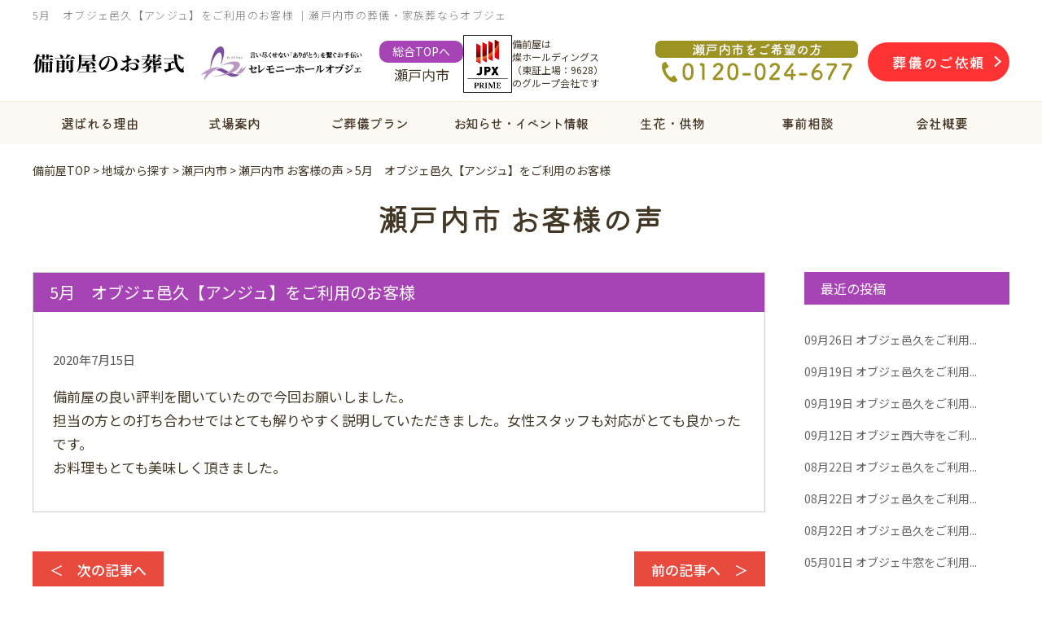

--- FILE ---
content_type: text/html; charset=UTF-8
request_url: https://www.sougi-bizenya.jp/area/setouchi/voice-setouchi/3376/
body_size: 12663
content:
<!doctype html>
<html lang="ja"
	prefix="og: https://ogp.me/ns#" >

<head>
    <meta charset="UTF-8" />
    <meta name="viewport" content="width=device-width, initial-scale=1" />

    
    <link rel="profile" href="https://gmpg.org/xfn/11" />
    <title>5月 オブジェ邑久【アンジュ】をご利用のお客様｜瀬戸内市の葬儀・家族葬ならオブジェ</title>

		<!-- All in One SEO 4.1.6.2 -->
		<meta name="description" content="5月 オブジェ邑久【アンジュ】をご利用のお客様のページです。瀬戸内市の葬儀・家族葬ならオブジェにお任せください。葬儀が9.79万円（税込）～。岡山エリアに5会館展開。ご希望の予算・内容で葬儀・家族葬をご提案いたします。葬儀のご依頼・ご相談は24時間365日承ります。" />
		<meta name="robots" content="max-image-preview:large" />
		<link rel="canonical" href="https://www.sougi-bizenya.jp/area/setouchi/voice-setouchi/3376/" />
		<meta property="og:locale" content="ja_JP" />
		<meta property="og:site_name" content="【公式】家族葬のファミーユ岡山・オブジェ｜岡山市・瀬戸内市の葬儀・家族葬 |" />
		<meta property="og:type" content="article" />
		<meta property="og:title" content="5月 オブジェ邑久【アンジュ】をご利用のお客様｜瀬戸内市の葬儀・家族葬ならオブジェ" />
		<meta property="og:description" content="5月 オブジェ邑久【アンジュ】をご利用のお客様のページです。瀬戸内市の葬儀・家族葬ならオブジェにお任せください。葬儀が9.79万円（税込）～。岡山エリアに5会館展開。ご希望の予算・内容で葬儀・家族葬をご提案いたします。葬儀のご依頼・ご相談は24時間365日承ります。" />
		<meta property="og:url" content="https://www.sougi-bizenya.jp/area/setouchi/voice-setouchi/3376/" />
		<meta property="article:published_time" content="2020-07-15T05:49:14+00:00" />
		<meta property="article:modified_time" content="2021-09-30T07:02:12+00:00" />
		<meta name="twitter:card" content="summary" />
		<meta name="twitter:title" content="5月 オブジェ邑久【アンジュ】をご利用のお客様｜瀬戸内市の葬儀・家族葬ならオブジェ" />
		<meta name="twitter:description" content="5月 オブジェ邑久【アンジュ】をご利用のお客様のページです。瀬戸内市の葬儀・家族葬ならオブジェにお任せください。葬儀が9.79万円（税込）～。岡山エリアに5会館展開。ご希望の予算・内容で葬儀・家族葬をご提案いたします。葬儀のご依頼・ご相談は24時間365日承ります。" />
		<script type="application/ld+json" class="aioseo-schema">
			{"@context":"https:\/\/schema.org","@graph":[{"@type":"WebSite","@id":"https:\/\/www.sougi-bizenya.jp\/#website","url":"https:\/\/www.sougi-bizenya.jp\/","name":"\u3010\u516c\u5f0f\u3011\u5bb6\u65cf\u846c\u306e\u30d5\u30a1\u30df\u30fc\u30e6\u5ca1\u5c71\u30fb\u30aa\u30d6\u30b8\u30a7\uff5c\u5ca1\u5c71\u5e02\u30fb\u702c\u6238\u5185\u5e02\u306e\u846c\u5100\u30fb\u5bb6\u65cf\u846c","inLanguage":"ja","publisher":{"@id":"https:\/\/www.sougi-bizenya.jp\/#organization"}},{"@type":"Organization","@id":"https:\/\/www.sougi-bizenya.jp\/#organization","name":"\u3010\u516c\u5f0f\u3011\u5bb6\u65cf\u846c\u306e\u30d5\u30a1\u30df\u30fc\u30e6\u5ca1\u5c71\u30fb\u30aa\u30d6\u30b8\u30a7\uff5c\u5ca1\u5c71\u5e02\u30fb\u702c\u6238\u5185\u5e02\u306e\u846c\u5100\u30fb\u5bb6\u65cf\u846c","url":"https:\/\/www.sougi-bizenya.jp\/"},{"@type":"BreadcrumbList","@id":"https:\/\/www.sougi-bizenya.jp\/area\/setouchi\/voice-setouchi\/3376\/#breadcrumblist","itemListElement":[{"@type":"ListItem","@id":"https:\/\/www.sougi-bizenya.jp\/#listItem","position":1,"item":{"@type":"WebPage","@id":"https:\/\/www.sougi-bizenya.jp\/","name":"\u30db\u30fc\u30e0","description":"5\u6708 \u30aa\u30d6\u30b8\u30a7\u9091\u4e45\u3010\u30a2\u30f3\u30b8\u30e5\u3011\u3092\u3054\u5229\u7528\u306e\u304a\u5ba2\u69d8\u306e\u30da\u30fc\u30b8\u3067\u3059\u3002\u702c\u6238\u5185\u5e02\u306e\u846c\u5100\u30fb\u5bb6\u65cf\u846c\u306a\u3089\u30aa\u30d6\u30b8\u30a7\u306b\u304a\u4efb\u305b\u304f\u3060\u3055\u3044\u3002\u846c\u5100\u304c9.79\u4e07\u5186\uff08\u7a0e\u8fbc\uff09\uff5e\u3002\u5ca1\u5c71\u30a8\u30ea\u30a2\u306b5\u4f1a\u9928\u5c55\u958b\u3002\u3054\u5e0c\u671b\u306e\u4e88\u7b97\u30fb\u5185\u5bb9\u3067\u846c\u5100\u30fb\u5bb6\u65cf\u846c\u3092\u3054\u63d0\u6848\u3044\u305f\u3057\u307e\u3059\u3002\u846c\u5100\u306e\u3054\u4f9d\u983c\u30fb\u3054\u76f8\u8ac7\u306f24\u6642\u9593365\u65e5\u627f\u308a\u307e\u3059\u3002","url":"https:\/\/www.sougi-bizenya.jp\/"},"nextItem":"https:\/\/www.sougi-bizenya.jp\/area\/setouchi\/voice-setouchi\/3376\/#listItem"},{"@type":"ListItem","@id":"https:\/\/www.sougi-bizenya.jp\/area\/setouchi\/voice-setouchi\/3376\/#listItem","position":2,"item":{"@type":"WebPage","@id":"https:\/\/www.sougi-bizenya.jp\/area\/setouchi\/voice-setouchi\/3376\/","name":"5\u6708\u3000\u30aa\u30d6\u30b8\u30a7\u9091\u4e45\u3010\u30a2\u30f3\u30b8\u30e5\u3011\u3092\u3054\u5229\u7528\u306e\u304a\u5ba2\u69d8","description":"5\u6708 \u30aa\u30d6\u30b8\u30a7\u9091\u4e45\u3010\u30a2\u30f3\u30b8\u30e5\u3011\u3092\u3054\u5229\u7528\u306e\u304a\u5ba2\u69d8\u306e\u30da\u30fc\u30b8\u3067\u3059\u3002\u702c\u6238\u5185\u5e02\u306e\u846c\u5100\u30fb\u5bb6\u65cf\u846c\u306a\u3089\u30aa\u30d6\u30b8\u30a7\u306b\u304a\u4efb\u305b\u304f\u3060\u3055\u3044\u3002\u846c\u5100\u304c9.79\u4e07\u5186\uff08\u7a0e\u8fbc\uff09\uff5e\u3002\u5ca1\u5c71\u30a8\u30ea\u30a2\u306b5\u4f1a\u9928\u5c55\u958b\u3002\u3054\u5e0c\u671b\u306e\u4e88\u7b97\u30fb\u5185\u5bb9\u3067\u846c\u5100\u30fb\u5bb6\u65cf\u846c\u3092\u3054\u63d0\u6848\u3044\u305f\u3057\u307e\u3059\u3002\u846c\u5100\u306e\u3054\u4f9d\u983c\u30fb\u3054\u76f8\u8ac7\u306f24\u6642\u9593365\u65e5\u627f\u308a\u307e\u3059\u3002","url":"https:\/\/www.sougi-bizenya.jp\/area\/setouchi\/voice-setouchi\/3376\/"},"previousItem":"https:\/\/www.sougi-bizenya.jp\/#listItem"}]},{"@type":"Person","@id":"https:\/\/www.sougi-bizenya.jp\/author\/alliance\/#author","url":"https:\/\/www.sougi-bizenya.jp\/author\/alliance\/","name":"alliance","image":{"@type":"ImageObject","@id":"https:\/\/www.sougi-bizenya.jp\/area\/setouchi\/voice-setouchi\/3376\/#authorImage","url":"https:\/\/secure.gravatar.com\/avatar\/2a7d7f0c7cf2c2a8319c3b4997bce497?s=96&d=mm&r=g","width":96,"height":96,"caption":"alliance"}},{"@type":"WebPage","@id":"https:\/\/www.sougi-bizenya.jp\/area\/setouchi\/voice-setouchi\/3376\/#webpage","url":"https:\/\/www.sougi-bizenya.jp\/area\/setouchi\/voice-setouchi\/3376\/","name":"5\u6708 \u30aa\u30d6\u30b8\u30a7\u9091\u4e45\u3010\u30a2\u30f3\u30b8\u30e5\u3011\u3092\u3054\u5229\u7528\u306e\u304a\u5ba2\u69d8\uff5c\u702c\u6238\u5185\u5e02\u306e\u846c\u5100\u30fb\u5bb6\u65cf\u846c\u306a\u3089\u30aa\u30d6\u30b8\u30a7","description":"5\u6708 \u30aa\u30d6\u30b8\u30a7\u9091\u4e45\u3010\u30a2\u30f3\u30b8\u30e5\u3011\u3092\u3054\u5229\u7528\u306e\u304a\u5ba2\u69d8\u306e\u30da\u30fc\u30b8\u3067\u3059\u3002\u702c\u6238\u5185\u5e02\u306e\u846c\u5100\u30fb\u5bb6\u65cf\u846c\u306a\u3089\u30aa\u30d6\u30b8\u30a7\u306b\u304a\u4efb\u305b\u304f\u3060\u3055\u3044\u3002\u846c\u5100\u304c9.79\u4e07\u5186\uff08\u7a0e\u8fbc\uff09\uff5e\u3002\u5ca1\u5c71\u30a8\u30ea\u30a2\u306b5\u4f1a\u9928\u5c55\u958b\u3002\u3054\u5e0c\u671b\u306e\u4e88\u7b97\u30fb\u5185\u5bb9\u3067\u846c\u5100\u30fb\u5bb6\u65cf\u846c\u3092\u3054\u63d0\u6848\u3044\u305f\u3057\u307e\u3059\u3002\u846c\u5100\u306e\u3054\u4f9d\u983c\u30fb\u3054\u76f8\u8ac7\u306f24\u6642\u9593365\u65e5\u627f\u308a\u307e\u3059\u3002","inLanguage":"ja","isPartOf":{"@id":"https:\/\/www.sougi-bizenya.jp\/#website"},"breadcrumb":{"@id":"https:\/\/www.sougi-bizenya.jp\/area\/setouchi\/voice-setouchi\/3376\/#breadcrumblist"},"author":"https:\/\/www.sougi-bizenya.jp\/author\/alliance\/#author","creator":"https:\/\/www.sougi-bizenya.jp\/author\/alliance\/#author","datePublished":"2020-07-15T05:49:14+09:00","dateModified":"2021-09-30T07:02:12+09:00"},{"@type":"Article","@id":"https:\/\/www.sougi-bizenya.jp\/area\/setouchi\/voice-setouchi\/3376\/#article","name":"5\u6708 \u30aa\u30d6\u30b8\u30a7\u9091\u4e45\u3010\u30a2\u30f3\u30b8\u30e5\u3011\u3092\u3054\u5229\u7528\u306e\u304a\u5ba2\u69d8\uff5c\u702c\u6238\u5185\u5e02\u306e\u846c\u5100\u30fb\u5bb6\u65cf\u846c\u306a\u3089\u30aa\u30d6\u30b8\u30a7","description":"5\u6708 \u30aa\u30d6\u30b8\u30a7\u9091\u4e45\u3010\u30a2\u30f3\u30b8\u30e5\u3011\u3092\u3054\u5229\u7528\u306e\u304a\u5ba2\u69d8\u306e\u30da\u30fc\u30b8\u3067\u3059\u3002\u702c\u6238\u5185\u5e02\u306e\u846c\u5100\u30fb\u5bb6\u65cf\u846c\u306a\u3089\u30aa\u30d6\u30b8\u30a7\u306b\u304a\u4efb\u305b\u304f\u3060\u3055\u3044\u3002\u846c\u5100\u304c9.79\u4e07\u5186\uff08\u7a0e\u8fbc\uff09\uff5e\u3002\u5ca1\u5c71\u30a8\u30ea\u30a2\u306b5\u4f1a\u9928\u5c55\u958b\u3002\u3054\u5e0c\u671b\u306e\u4e88\u7b97\u30fb\u5185\u5bb9\u3067\u846c\u5100\u30fb\u5bb6\u65cf\u846c\u3092\u3054\u63d0\u6848\u3044\u305f\u3057\u307e\u3059\u3002\u846c\u5100\u306e\u3054\u4f9d\u983c\u30fb\u3054\u76f8\u8ac7\u306f24\u6642\u9593365\u65e5\u627f\u308a\u307e\u3059\u3002","inLanguage":"ja","headline":"5\u6708\u3000\u30aa\u30d6\u30b8\u30a7\u9091\u4e45\u3010\u30a2\u30f3\u30b8\u30e5\u3011\u3092\u3054\u5229\u7528\u306e\u304a\u5ba2\u69d8","author":{"@id":"https:\/\/www.sougi-bizenya.jp\/author\/alliance\/#author"},"publisher":{"@id":"https:\/\/www.sougi-bizenya.jp\/#organization"},"datePublished":"2020-07-15T05:49:14+09:00","dateModified":"2021-09-30T07:02:12+09:00","articleSection":"\u702c\u6238\u5185\u5e02 \u304a\u5ba2\u69d8\u306e\u58f0","mainEntityOfPage":{"@id":"https:\/\/www.sougi-bizenya.jp\/area\/setouchi\/voice-setouchi\/3376\/#webpage"},"isPartOf":{"@id":"https:\/\/www.sougi-bizenya.jp\/area\/setouchi\/voice-setouchi\/3376\/#webpage"}}]}
		</script>
		<!-- All in One SEO -->

<link rel='dns-prefetch' href='//yubinbango.github.io' />
<link rel='dns-prefetch' href='//ajax.googleapis.com' />
<link rel='dns-prefetch' href='//www.googletagmanager.com' />
<link rel='dns-prefetch' href='//s.w.org' />
<link rel="alternate" type="application/rss+xml" title="【公式】家族葬のファミーユ岡山・オブジェ｜岡山市・瀬戸内市の葬儀・家族葬 &raquo; フィード" href="https://www.sougi-bizenya.jp/feed/" />
<link rel="alternate" type="application/rss+xml" title="【公式】家族葬のファミーユ岡山・オブジェ｜岡山市・瀬戸内市の葬儀・家族葬 &raquo; コメントフィード" href="https://www.sougi-bizenya.jp/comments/feed/" />
<link rel="alternate" type="application/rss+xml" title="【公式】家族葬のファミーユ岡山・オブジェ｜岡山市・瀬戸内市の葬儀・家族葬 &raquo; 5月　オブジェ邑久【アンジュ】をご利用のお客様 のコメントのフィード" href="https://www.sougi-bizenya.jp/area/setouchi/voice-setouchi/3376/feed/" />
		<script>
			window._wpemojiSettings = {"baseUrl":"https:\/\/s.w.org\/images\/core\/emoji\/13.1.0\/72x72\/","ext":".png","svgUrl":"https:\/\/s.w.org\/images\/core\/emoji\/13.1.0\/svg\/","svgExt":".svg","source":{"concatemoji":"https:\/\/www.sougi-bizenya.jp\/wp-s14\/wp-includes\/js\/wp-emoji-release.min.js?ver=5.8.12"}};
			!function(e,a,t){var n,r,o,i=a.createElement("canvas"),p=i.getContext&&i.getContext("2d");function s(e,t){var a=String.fromCharCode;p.clearRect(0,0,i.width,i.height),p.fillText(a.apply(this,e),0,0);e=i.toDataURL();return p.clearRect(0,0,i.width,i.height),p.fillText(a.apply(this,t),0,0),e===i.toDataURL()}function c(e){var t=a.createElement("script");t.src=e,t.defer=t.type="text/javascript",a.getElementsByTagName("head")[0].appendChild(t)}for(o=Array("flag","emoji"),t.supports={everything:!0,everythingExceptFlag:!0},r=0;r<o.length;r++)t.supports[o[r]]=function(e){if(!p||!p.fillText)return!1;switch(p.textBaseline="top",p.font="600 32px Arial",e){case"flag":return s([127987,65039,8205,9895,65039],[127987,65039,8203,9895,65039])?!1:!s([55356,56826,55356,56819],[55356,56826,8203,55356,56819])&&!s([55356,57332,56128,56423,56128,56418,56128,56421,56128,56430,56128,56423,56128,56447],[55356,57332,8203,56128,56423,8203,56128,56418,8203,56128,56421,8203,56128,56430,8203,56128,56423,8203,56128,56447]);case"emoji":return!s([10084,65039,8205,55357,56613],[10084,65039,8203,55357,56613])}return!1}(o[r]),t.supports.everything=t.supports.everything&&t.supports[o[r]],"flag"!==o[r]&&(t.supports.everythingExceptFlag=t.supports.everythingExceptFlag&&t.supports[o[r]]);t.supports.everythingExceptFlag=t.supports.everythingExceptFlag&&!t.supports.flag,t.DOMReady=!1,t.readyCallback=function(){t.DOMReady=!0},t.supports.everything||(n=function(){t.readyCallback()},a.addEventListener?(a.addEventListener("DOMContentLoaded",n,!1),e.addEventListener("load",n,!1)):(e.attachEvent("onload",n),a.attachEvent("onreadystatechange",function(){"complete"===a.readyState&&t.readyCallback()})),(n=t.source||{}).concatemoji?c(n.concatemoji):n.wpemoji&&n.twemoji&&(c(n.twemoji),c(n.wpemoji)))}(window,document,window._wpemojiSettings);
		</script>
		<style>
img.wp-smiley,
img.emoji {
	display: inline !important;
	border: none !important;
	box-shadow: none !important;
	height: 1em !important;
	width: 1em !important;
	margin: 0 .07em !important;
	vertical-align: -0.1em !important;
	background: none !important;
	padding: 0 !important;
}
</style>
	<link rel='stylesheet' id='wp-block-library-css'  href='https://www.sougi-bizenya.jp/wp-s14/wp-includes/css/dist/block-library/style.min.css?ver=5.8.12' media='all' />
<style id='wp-block-library-theme-inline-css'>
#start-resizable-editor-section{display:none}.wp-block-audio figcaption{color:#555;font-size:13px;text-align:center}.is-dark-theme .wp-block-audio figcaption{color:hsla(0,0%,100%,.65)}.wp-block-code{font-family:Menlo,Consolas,monaco,monospace;color:#1e1e1e;padding:.8em 1em;border:1px solid #ddd;border-radius:4px}.wp-block-embed figcaption{color:#555;font-size:13px;text-align:center}.is-dark-theme .wp-block-embed figcaption{color:hsla(0,0%,100%,.65)}.blocks-gallery-caption{color:#555;font-size:13px;text-align:center}.is-dark-theme .blocks-gallery-caption{color:hsla(0,0%,100%,.65)}.wp-block-image figcaption{color:#555;font-size:13px;text-align:center}.is-dark-theme .wp-block-image figcaption{color:hsla(0,0%,100%,.65)}.wp-block-pullquote{border-top:4px solid;border-bottom:4px solid;margin-bottom:1.75em;color:currentColor}.wp-block-pullquote__citation,.wp-block-pullquote cite,.wp-block-pullquote footer{color:currentColor;text-transform:uppercase;font-size:.8125em;font-style:normal}.wp-block-quote{border-left:.25em solid;margin:0 0 1.75em;padding-left:1em}.wp-block-quote cite,.wp-block-quote footer{color:currentColor;font-size:.8125em;position:relative;font-style:normal}.wp-block-quote.has-text-align-right{border-left:none;border-right:.25em solid;padding-left:0;padding-right:1em}.wp-block-quote.has-text-align-center{border:none;padding-left:0}.wp-block-quote.is-large,.wp-block-quote.is-style-large{border:none}.wp-block-search .wp-block-search__label{font-weight:700}.wp-block-group.has-background{padding:1.25em 2.375em;margin-top:0;margin-bottom:0}.wp-block-separator{border:none;border-bottom:2px solid;margin-left:auto;margin-right:auto;opacity:.4}.wp-block-separator:not(.is-style-wide):not(.is-style-dots){width:100px}.wp-block-separator.has-background:not(.is-style-dots){border-bottom:none;height:1px}.wp-block-separator.has-background:not(.is-style-wide):not(.is-style-dots){height:2px}.wp-block-table thead{border-bottom:3px solid}.wp-block-table tfoot{border-top:3px solid}.wp-block-table td,.wp-block-table th{padding:.5em;border:1px solid;word-break:normal}.wp-block-table figcaption{color:#555;font-size:13px;text-align:center}.is-dark-theme .wp-block-table figcaption{color:hsla(0,0%,100%,.65)}.wp-block-video figcaption{color:#555;font-size:13px;text-align:center}.is-dark-theme .wp-block-video figcaption{color:hsla(0,0%,100%,.65)}.wp-block-template-part.has-background{padding:1.25em 2.375em;margin-top:0;margin-bottom:0}#end-resizable-editor-section{display:none}
</style>
<link rel='stylesheet' id='twentynineteen-style-css'  href='https://www.sougi-bizenya.jp/wp-s14/wp-content/themes/bizenya/style.css?ver=5.8.12' media='all' />
<link rel='stylesheet' id='twentynineteen-print-style-css'  href='https://www.sougi-bizenya.jp/wp-s14/wp-content/themes/twentynineteen/print.css?ver=5.8.12' media='print' />
<script type='text/javascript' src='https://ajax.googleapis.com/ajax/libs/jquery/3.3.1/jquery.min.js?ver=3.3.1' id='jquery-js'></script>

<!-- Google アナリティクス スニペット (Site Kit が追加) -->
<script type='text/javascript' src='https://www.googletagmanager.com/gtag/js?id=GT-PHWWW9M' id='google_gtagjs-js' async></script>
<script type='text/javascript' id='google_gtagjs-js-after'>
window.dataLayer = window.dataLayer || [];function gtag(){dataLayer.push(arguments);}
gtag('set', 'linker', {"domains":["www.sougi-bizenya.jp"]} );
gtag("js", new Date());
gtag("set", "developer_id.dZTNiMT", true);
gtag("config", "GT-PHWWW9M");
</script>

<!-- (ここまで) Google アナリティクス スニペット (Site Kit が追加) -->
<link rel="https://api.w.org/" href="https://www.sougi-bizenya.jp/wp-json/" /><link rel="alternate" type="application/json" href="https://www.sougi-bizenya.jp/wp-json/wp/v2/posts/3376" /><link rel="alternate" type="application/json+oembed" href="https://www.sougi-bizenya.jp/wp-json/oembed/1.0/embed?url=https%3A%2F%2Fwww.sougi-bizenya.jp%2Farea%2Fsetouchi%2Fvoice-setouchi%2F3376%2F" />
<link rel="alternate" type="text/xml+oembed" href="https://www.sougi-bizenya.jp/wp-json/oembed/1.0/embed?url=https%3A%2F%2Fwww.sougi-bizenya.jp%2Farea%2Fsetouchi%2Fvoice-setouchi%2F3376%2F&#038;format=xml" />
<meta name="generator" content="Site Kit by Google 1.123.1" /><script src="https://ajaxzip3.github.io/ajaxzip3.js" charset="UTF-8"></script>
    <script type="text/javascript">
    jQuery(function(){
        $("#zipcode").attr('onKeyUp', 'AjaxZip3.zip2addr(this,\'\',\'city\',\'city\');');
        $("#zipcode2").attr('onKeyUp', 'AjaxZip3.zip2addr(this,\'\',\'city2\',\'city2\');');
    })
        $('#zip-btn').click(function(event){
            AjaxZip3.zip2addr('m_zip','','m_address','m_address');
            return false;
        })
</script><link rel="pingback" href="https://www.sougi-bizenya.jp/wp-s14/xmlrpc.php"><style>.recentcomments a{display:inline !important;padding:0 !important;margin:0 !important;}</style>
<!-- Google タグ マネージャー スニペット (Site Kit が追加) -->
<script>
			( function( w, d, s, l, i ) {
				w[l] = w[l] || [];
				w[l].push( {'gtm.start': new Date().getTime(), event: 'gtm.js'} );
				var f = d.getElementsByTagName( s )[0],
					j = d.createElement( s ), dl = l != 'dataLayer' ? '&l=' + l : '';
				j.async = true;
				j.src = 'https://www.googletagmanager.com/gtm.js?id=' + i + dl;
				f.parentNode.insertBefore( j, f );
			} )( window, document, 'script', 'dataLayer', 'GTM-5BBPNJ2B' );
			
</script>

<!-- (ここまで) Google タグ マネージャー スニペット (Site Kit が追加) -->
    <link rel="apple-touch-icon" sizes="76x76" href="https://www.sougi-bizenya.jp/wp-s14/wp-content/themes/bizenya/img/common/apple-touch-icon.png">
    <link rel="icon" type="image/png" sizes="32x32" href="https://www.sougi-bizenya.jp/wp-s14/wp-content/themes/bizenya/img/common/favicon-32x32.png">
    <link rel="icon" type="image/png" sizes="16x16" href="https://www.sougi-bizenya.jp/wp-s14/wp-content/themes/bizenya/img/common/favicon-16x16.png">
    <link rel="manifest" href="https://www.sougi-bizenya.jp/wp-s14/wp-content/themes/bizenya/img/common/site.webmanifest">
    <link rel="mask-icon" href="https://www.sougi-bizenya.jp/wp-s14/wp-content/themes/bizenya/img/common/safari-pinned-tab.svg" color="#5bbad5">
    <meta name="msapplication-TileColor" content="#da532c">
    <meta name="theme-color" content="#ffffff">
    <link rel="stylesheet" type="text/css" href="https://use.fontawesome.com/releases/v5.15.3/css/all.css">
        <link rel="stylesheet" href="https://www.sougi-bizenya.jp/wp-s14/wp-content/themes/bizenya/css/slick.css">
    <link rel="stylesheet" href="https://www.sougi-bizenya.jp/wp-s14/wp-content/themes/bizenya/css/slick-theme.css">
    <script type="text/javascript" src="https://www.sougi-bizenya.jp/wp-s14/wp-content/themes/bizenya/js/slick.min.js"></script>
    <script type="text/javascript" src="https://www.sougi-bizenya.jp/wp-s14/wp-content/themes/bizenya/js/slick_slider.js"></script>
        <link rel="stylesheet" type="text/css" href="https://www.sougi-bizenya.jp/wp-s14/wp-content/themes/bizenya/css/common.css?v1" media="screen" />
    <link rel="stylesheet" type="text/css" href="https://www.sougi-bizenya.jp/wp-s14/wp-content/themes/bizenya/css/style.css?v3" media="screen" />
    <link rel="stylesheet" href="https://www.sougi-bizenya.jp/wp-s14/wp-content/themes/bizenya/js/lightbox/css/lightbox.css">

    <link rel="preconnect" href="https://fonts.googleapis.com">
    <link rel="preconnect" href="https://fonts.gstatic.com" crossorigin>
    <link href="https://fonts.googleapis.com/css2?family=Kiwi+Maru:wght@300;400;500&family=Noto+Sans+JP:wght@300;400;500;700;900&display=swap" rel="stylesheet">

        <!--schema setting-->
            <!--schema setting END-->
    <!-- OGP -->
    <meta property="og:image" content="https://www.sougi-bizenya.jp/wp-s14/wp-content/themes/bizenya/img/common/ogp_img.png">
        <link rel='stylesheet' id='style-blog-css' href='https://www.sougi-bizenya.jp/wp-s14/wp-content/themes/bizenya/css/style-blog.css' type='text/css' media='all' />
        <!-- Google Tag Manager -->
    <script>
    (function(w, d, s, l, i) {
        w[l] = w[l] || [];
        w[l].push({
            'gtm.start': new Date().getTime(),
            event: 'gtm.js'
        });
        var f = d.getElementsByTagName(s)[0],
            j = d.createElement(s),
            dl = l != 'dataLayer' ? '&l=' + l : '';
        j.async = true;
        j.src =
            'https://www.googletagmanager.com/gtm.js?id=' + i + dl;
        f.parentNode.insertBefore(j, f);
    })(window, document, 'script', 'dataLayer', 'GTM-TQZCZHM');
    </script>
    <!-- End Google Tag Manager -->
</head>

<body class="post-template-default single single-post postid-3376 single-format-standard wp-embed-responsive singular image-filters-enabled">
    <!-- Google Tag Manager (noscript) -->
    <noscript><iframe src="https://www.googletagmanager.com/ns.html?id=GTM-TQZCZHM" height="0" width="0" style="display:none;visibility:hidden"></iframe></noscript>
    <!-- End Google Tag Manager (noscript) -->
    		<!-- Google タグ マネージャー (noscript) スニペット (Site Kit が追加) -->
		<noscript>
			<iframe src="https://www.googletagmanager.com/ns.html?id=GTM-5BBPNJ2B" height="0" width="0" style="display:none;visibility:hidden"></iframe>
		</noscript>
		<!-- (ここまで) Google タグ マネージャー (noscript) スニペット (Site Kit が追加) -->
		    <div id="page">
                <header id="masthead" class="site-header" role="banner">
            <div class="head_belt">
                    <h1 class="h_tit">5月　オブジェ邑久【アンジュ】をご利用のお客様 ｜瀬戸内市の葬儀・家族葬ならオブジェ</h1>
  
                <div class="inner">
                    <div class="head_l">
                                                <a class="header_logo-link1" href="https://www.sougi-bizenya.jp/area/setouchi/">
                                                        <figure><img src="https://www.sougi-bizenya.jp/wp-s14/wp-content/themes/bizenya/img/common/logo04.png" alt="備前屋"></figure>
                            <figure class="setouchi_header_logo_box02"><img src="https://www.sougi-bizenya.jp/wp-s14/wp-content/themes/bizenya/img/common/obje_logo.png" class="obje_logo" alt="オブジェ"></figure>
                                                    </a>
                        <div class="header_logo-link2">
                            <a href="https://www.sougi-bizenya.jp">総合TOPへ</a>
                            <p>瀬戸内市</p>
                        </div>
                                                <div class="jpx_wrap">
                            <img src="https://www.sougi-bizenya.jp/wp-s14/wp-content/themes/bizenya/img/common/jpx_rogo02.png" alt="東証上場" class="jpx_img">
                            <p class="jpx_text">備前屋は<br class="sp_hide">燦ホールディングス<br>（東証上場：9628）<br class="sp_hide">のグループ会社です</p>
                        </div>
                    </div>
                    <div class="head_r">
                                                <p class="smart_hide">
                            <a href="tel:0120-024-677"><img src="https://www.sougi-bizenya.jp/wp-s14/wp-content/themes/bizenya/img/common/head_tel_only_setouchi_pc02.png" alt="0120-024-677"></a>
                        </p>
                                                <p class="smart_hide hurry">
                            <a href="https://www.sougi-bizenya.jp/area/setouchi/urgent/"><span>葬儀のご依頼</span></a>
                        </p>
                    </div>
                </div><!-- /.inner -->
            </div><!-- /.head_belt -->

            <nav id="gnav_sp" class="nab-sp pc_hide">
    <div id="nav-drawer wf-roundedmplus1c">
        <input id="nav-input" type="checkbox" class="nav-unshown">
        <label id="nav-open" for="nav-input"><span></span></label>
        <label class="nav-unshown" id="nav-close" for="nav-input"></label>
        <label class="nav-unshown" id="nav-close2" for="nav-input"> <span></span> </label>
        <span class="menu_ttl">MENU</span>
        <div id="nav-content">
            <div class="wrap_nav_content">
                <div class="nav-content__bnr">
                                        <a href="tel:0120-024-677"><img src="https://www.sougi-bizenya.jp/wp-s14/wp-content/themes/bizenya/img/common/bnr-tel03_sp.png" alt="tel:0120-024-677"></a>
                                        <a href="https://www.sougi-bizenya.jp/club" target="blank"><img src="https://www.sougi-bizenya.jp/wp-s14/wp-content/themes/bizenya/img/common/bnr-club_sp.png" alt=""></a>
                    <a href="https://www.sougi-bizenya.jp/inquiry" target="blank"><img src="https://www.sougi-bizenya.jp/wp-s14/wp-content/themes/bizenya/img/common/bnr-inquiry_sp.png" alt=""></a>
                </div>
                <ul>
                    <li>
                        <a href="https://www.sougi-bizenya.jp/area/setouchi/">HOME<span>home</span></a>
                    </li>
                    <li>
                        <a href="https://www.sougi-bizenya.jp/area/setouchi/reason/">選ばれる理由<span>feature</span></a>
                    </li>
                    <li>
                                                <p class="tgl">式場案内<span>hall</span></p>
                        <ul class="tgl_list">
                            <li>
                                <a href="https://www.sougi-bizenya.jp/area/setouchi/hall/">瀬戸内市一覧</a>
                            </li>
                            <li>
                                <a href="https://www.sougi-bizenya.jp/area/setouchi/hall/oku-lien/">オブジェ邑久リアン</a>
                            </li>
                            <li>
                                <a href="https://www.sougi-bizenya.jp/area/setouchi/hall/oku-ange/">
                                    オブジェ邑久 アンジュ
                                </a>
                            </li>
                            <li>
                                <a href="https://www.sougi-bizenya.jp/area/setouchi/hall/oku-fleur/">
                                    オブジェ邑久 華会場
                                </a>
                            </li>
                            <li>
                                <a href="https://www.sougi-bizenya.jp/area/setouchi/hall/oku-cielmer/">
                                    オブジェ邑久 空・海
                                </a>
                            </li>
                            <li>
                                <a href="https://www.sougi-bizenya.jp/area/setouchi/hall/ushimado/">
                                    オブジェ牛窓
                                </a>
                            </li>
                            <li>
                                <a href="https://www.sougi-bizenya.jp/area/setouchi/hall/saidaiji/">
                                    オブジェ西大寺
                                </a>
                            </li>
                        </ul>
                                            </li>
                    <li>
                        <p class="tgl">葬儀費用<span>plan</span></p>
                        <ul class="tgl_list">
                            <li><a href="https://www.sougi-bizenya.jp/area/setouchi/plan/">葬儀費用一覧</a></li>
                            <li><a href="https://www.sougi-bizenya.jp/area/setouchi/plan/kasou/">-火葬・直葬プラン</a></li>
                            <li><a href="https://www.sougi-bizenya.jp/area/setouchi/plan/family/">-家族葬プラン</a></li>
                            <li><a href="https://www.sougi-bizenya.jp/area/setouchi/plan/original/">-オリジナルプラン</a></li>
                        </ul>
                    </li>
                    <li>
                        <a href="https://www.sougi-bizenya.jp/area/setouchi/urgent/">お急ぎの方へ<span>hurry</span></a>
                    </li>
                    <li><a href="https://www.sougi-bizenya.jp/seika_kumotsu/">生花・供物のご案内<span>flower</span></a></li>
                    <li>
                        <a href="https://www.sougi-bizenya.jp/area/setouchi/voice-setouchi/">お客様の声<span>voice</span></a>
                    </li>
                    <li>
                        <a href="https://www.sougi-bizenya.jp/area/setouchi/event-setouchi/">お知らせ・イベント情報<span>event</span></a>
                    </li>
                    <li>
                        <a href="https://www.sougi-bizenya.jp/area/setouchi/knowledge-setouchi/">お役立ち情報<span>knowledge</span></a>
                    </li>
                    <li>
                        <a href="https://www.sougi-bizenya.jp/area/setouchi/family-club/">会員制度<span>club</span></a>
                    </li>
                    <li>
                        <a href="https://www.sougi-bizenya.jp/club/" target="blank">仮会員登録<span>temporary</span></a>
                    </li>
                    <li>
                        <a href="https://www.sougi-bizenya.jp/inquiry/" target="blank">資料請求<span>inquiry</span></a>
                    </li>
                    <li>
                        <a href="https://www.sougi-bizenya.jp/company/">会社案内<span>company</span></a>
                    </li>
                    <li>
                        <a href="https://www.sougi-bizenya.jp/">総合トップ<span>home</span></a>
                    </li>
                </ul>
            </div>
        </div>
    </div>
</nav><nav id="gnav" class="smart_hide">
    <div class="inner">
        <ul class="m_gnav">
            <li>
                <a href="https://www.sougi-bizenya.jp/area/setouchi/reason/">選ばれる理由</a>
            </li>
                        <li class="pulldown bnr"><a href="https://www.sougi-bizenya.jp/area/setouchi/hall/">式場案内</a>
                <div class="tgl_menu">
                    <div class="inner">
                        <ul class="dwn_plan dwn_hall">
                            <li>
                                <a href="https://www.sougi-bizenya.jp/area/setouchi/hall/oku-lien/">
                                    <div>
                                        <img src="https://www.sougi-bizenya.jp/wp-s14/wp-content/themes/bizenya/img/setouchi/hall_img01.jpg" alt="オブジェ邑久リアン">
                                        <p>オブジェ邑久リアン</p>
                                    </div>
                                </a>
                            </li>
                            <li>
                                <a href="https://www.sougi-bizenya.jp/area/setouchi/hall/oku-ange/">
                                    <div>
                                        <img src="https://www.sougi-bizenya.jp/wp-s14/wp-content/themes/bizenya/img/setouchi/hall_img02.jpg" alt="オブジェ邑久 アンジュ">
                                        <p>オブジェ邑久 アンジュ</p>
                                    </div>
                                </a>
                            </li>
                            <li>
                                <a href="https://www.sougi-bizenya.jp/area/setouchi/hall/oku-fleur/">
                                    <div>
                                        <img src="https://www.sougi-bizenya.jp/wp-s14/wp-content/themes/bizenya/img/setouchi/hall_img03.jpg" alt="オブジェ邑久 華会場">
                                        <p>オブジェ邑久 華会場</p>
                                    </div>
                                </a>
                            </li>
                            <li>
                                <a href="https://www.sougi-bizenya.jp/area/setouchi/hall/oku-cielmer/">
                                    <div>
                                        <img src="https://www.sougi-bizenya.jp/wp-s14/wp-content/themes/bizenya/img/setouchi/hall_img04.jpg" alt="オブジェ邑久 空・海">
                                        <p>オブジェ邑久 空・海</p>
                                    </div>
                                </a>
                            </li>
                            <li>
                                <a href="https://www.sougi-bizenya.jp/area/setouchi/hall/ushimado/">
                                    <div>
                                        <img src="https://www.sougi-bizenya.jp/wp-s14/wp-content/themes/bizenya/img/setouchi/hall_img05.jpg" alt="オブジェ牛窓">
                                        <p>オブジェ牛窓</p>
                                    </div>
                                </a>
                            </li>
                            <li>
                                <a href="https://www.sougi-bizenya.jp/area/setouchi/hall/saidaiji/">
                                    <div>
                                        <img src="https://www.sougi-bizenya.jp/wp-s14/wp-content/themes/bizenya/img/setouchi/hall_img06.jpg" alt="オブジェ西大寺">
                                        <p>オブジェ西大寺</p>
                                    </div>
                                </a>
                            </li>
                        </ul>
                    </div>
                </div>
            </li>
            
            <li class="pulldown bnr">
                <a href="https://www.sougi-bizenya.jp/area/setouchi/plan/">ご葬儀プラン</a>
                <div class="tgl_menu">
                    <div class="inner">
                        <ul class="dwn_plan">
                            <li>
                                <a href="https://www.sougi-bizenya.jp/area/setouchi/plan/kasou/">
                                    <div>
                                        <img src="https://www.sougi-bizenya.jp/wp-s14/wp-content/themes/bizenya/img/common/plan_img01.jpg" alt="火葬・直葬プラン">
                                        <p>火葬・直葬プラン</p>
                                    </div>
                                </a>
                            </li>
                            <li>
                                <a href="https://www.sougi-bizenya.jp/area/setouchi/plan/family/">
                                    <div>
                                        <img src="https://www.sougi-bizenya.jp/wp-s14/wp-content/themes/bizenya/img/common/plan_img03.jpg" alt="家族葬プラン">
                                        <p>家族葬プラン</p>
                                    </div>
                                </a>
                            </li>
                            <li>
                                <a href="https://www.sougi-bizenya.jp/area/setouchi/plan/original/">
                                    <div>
                                        <img src="https://www.sougi-bizenya.jp/wp-s14/wp-content/themes/bizenya/img/common/plan_img04_2.jpg" alt="オリジナルプラン">
                                        <p>オリジナルプラン</p>
                                    </div>
                                </a>
                            </li>
                        </ul>
                    </div>
                </div>
            </li>
            <li>
                <a href="https://www.sougi-bizenya.jp/area/setouchi/event-setouchi/">お知らせ・イベント情報</a>
            </li>
            <li><a href="https://www.sougi-bizenya.jp/seika_kumotsu/" target="_blank">生花・供物</a></li>
            <li><a href="https://www.sougi-bizenya.jp/consultation/" target="_blank">事前相談</a></li>
            <li><a href="https://www.sougi-bizenya.jp/company/" target="_blank">会社概要</a></li>
        </ul>
    </div>
</nav>
            <!-- *** トップページMV（top_testページも読み込み追加 一時的） *** -->
            
                                                <div class="inner">
                <div class="breadcrumbs" vocab="http://schema.org/" typeof="BreadcrumbList">

                    <p>
                        <!-- Breadcrumb NavXT 6.6.0 -->
<span property="itemListElement" typeof="ListItem"><a property="item" typeof="WebPage" title="Go to 【公式】家族葬のファミーユ岡山・オブジェ｜岡山市・瀬戸内市の葬儀・家族葬." href="https://www.sougi-bizenya.jp" class="home" ><span property="name">備前屋TOP</span></a><meta property="position" content="1"></span> &gt; <span property="itemListElement" typeof="ListItem"><a property="item" typeof="WebPage" title="Go to the 地域から探す category archives." href="https://www.sougi-bizenya.jp/area/" class="taxonomy category" ><span property="name">地域から探す</span></a><meta property="position" content="2"></span> &gt; <span property="itemListElement" typeof="ListItem"><a property="item" typeof="WebPage" title="Go to the 瀬戸内市 category archives." href="https://www.sougi-bizenya.jp/area/setouchi/" class="taxonomy category" ><span property="name">瀬戸内市</span></a><meta property="position" content="3"></span> &gt; <span property="itemListElement" typeof="ListItem"><a property="item" typeof="WebPage" title="Go to the 瀬戸内市 お客様の声 category archives." href="https://www.sougi-bizenya.jp/area/setouchi/voice-setouchi/" class="taxonomy category" ><span property="name">瀬戸内市 お客様の声</span></a><meta property="position" content="4"></span> &gt; <span property="itemListElement" typeof="ListItem"><span property="name" class="post post-post current-item">5月　オブジェ邑久【アンジュ】をご利用のお客様</span><meta property="url" content="https://www.sougi-bizenya.jp/area/setouchi/voice-setouchi/3376/"><meta property="position" content="5"></span>                    </p>
                </div>
            </div>
            
        </header><!-- #masthead -->

        <div class="fixed_bnrs smart_hide">
            <ul>
                <li><a href="https://www.sougi-bizenya.jp/club/" target="blank"><img src="https://www.sougi-bizenya.jp/wp-s14/wp-content/themes/bizenya/img/common/fix_club.png" alt="仮会員登録　緊急の方もすぐに適用"></a></li>
                <li><a href="https://www.sougi-bizenya.jp/inquiry/" target="blank"><img src="https://www.sougi-bizenya.jp/wp-s14/wp-content/themes/bizenya/img/common/fix_inquiry.png" alt="無料でお届け資料請求"></a></li>
            </ul>
        </div>


        <div class="fixed_bnrs_sp pc_hide">
            <div id="slideUpContent" style="display:none;">
                <ul>
                    <li>
                        <a href="tel:0120-024-677"><img src="https://www.sougi-bizenya.jp/wp-s14/wp-content/themes/bizenya/img/common/bnr-tel03_pc.png" alt="0120-024-677" class="img-switch"></a>
                    </li>
                    <li class="banner_li2">
                        <a href="tel:0120-245-788">
                            <img src="https://www.sougi-bizenya.jp/wp-s14/wp-content/themes/bizenya/img/common/bnr-tel04_pc.png" alt="0120-245-788" class="img-switch">
                        </a>
                    </li>
                </ul>
            </div>
            <ul class="flex">


                                <li class="fixed_bnrs_sp__tel">
                    <a href="tel:0120-024-677">
                        <img src="https://www.sougi-bizenya.jp/wp-s14/wp-content/themes/bizenya/img/common/fixed_bnrs_sp01.png" alt="電話をかける">
                    </a>
                </li>
                


                <li class="fixed_bnrs_sp__club"><a href="https://www.sougi-bizenya.jp/club/" target="blank"><img src="https://www.sougi-bizenya.jp/wp-s14/wp-content/themes/bizenya/img/common/fixed_bnrs_sp02.png" alt="仮会員登録"></a></li>
                <li class="fixed_bnrs_sp__inquiry"><a href="https://www.sougi-bizenya.jp/inquiry/" target="blank"><img src="https://www.sougi-bizenya.jp/wp-s14/wp-content/themes/bizenya/img/common/fixed_bnrs_sp03.png" alt="資料請求"></a></li>
            </ul>
        </div>

        

        <div id="main">

<div class="inner">

    <h2 class="archive-title sec_cmn_heading">瀬戸内市 お客様の声</h2>
</div>

<div id="page" class="column site -ct">

    <div class="inner">

        <div id="primary" class="blog-site-content">


            

            
<article id="post-3376" class="post-3376 post type-post status-publish format-standard hentry category-voice-setouchi entry">
        <h2 class="entry-title">5月　オブジェ邑久【アンジュ】をご利用のお客様</h2>
    


    
    <div class="entry-content">
                        <div class="date">2020年7月15日</div>
        
        <div class="thumbnail">
                    </div>

        <p>備前屋の良い評判を聞いていたので今回お願いしました。<br />
担当の方との打ち合わせではとても解りやすく説明していただきました。女性スタッフも対応がとても良かったです。<br />
お料理もとても美味しく頂きました。    	</p>
    </div><!-- .entry-content -->

    


</article><!-- #post-${ID} -->


            

            <nav class="paging">
                
                <div class="next"><span class="meta-nav"></span><a href="https://www.sougi-bizenya.jp/area/setouchi/voice-setouchi/3378/" rel="next">＜　次の記事へ</a></div>
                
                
                <div class="prev"><a href="https://www.sougi-bizenya.jp/area/setouchi/voice-setouchi/3374/" rel="prev">前の記事へ　＞</a><span class="meta-nav"></span>
                </div>
                            </nav>
        </div>

        
<div id="secondary" class="widget-area blog_side" role="complementary">
    <!-- 新着記事一覧 -->
    <div class="recent-entry">
        <div class="title-nolink">最近の投稿</div>

        <ul>
                                    <li><a href="https://www.sougi-bizenya.jp/area/setouchi/voice-setouchi/6869/"><span
                        class="entry-date">09月26日</span>&nbsp;オブジェ邑久をご利用...</a>
            </li>
                        <li><a href="https://www.sougi-bizenya.jp/area/setouchi/voice-setouchi/6860/"><span
                        class="entry-date">09月19日</span>&nbsp;オブジェ邑久をご利用...</a>
            </li>
                        <li><a href="https://www.sougi-bizenya.jp/area/setouchi/voice-setouchi/6842/"><span
                        class="entry-date">09月19日</span>&nbsp;オブジェ邑久をご利用...</a>
            </li>
                        <li><a href="https://www.sougi-bizenya.jp/area/setouchi/voice-setouchi/6822/"><span
                        class="entry-date">09月12日</span>&nbsp;オブジェ西大寺をご利...</a>
            </li>
                        <li><a href="https://www.sougi-bizenya.jp/area/setouchi/voice-setouchi/6785/"><span
                        class="entry-date">08月22日</span>&nbsp;オブジェ邑久をご利用...</a>
            </li>
                        <li><a href="https://www.sougi-bizenya.jp/area/setouchi/voice-setouchi/6781/"><span
                        class="entry-date">08月22日</span>&nbsp;オブジェ邑久をご利用...</a>
            </li>
                        <li><a href="https://www.sougi-bizenya.jp/area/setouchi/voice-setouchi/6777/"><span
                        class="entry-date">08月22日</span>&nbsp;オブジェ邑久をご利用...</a>
            </li>
                        <li><a href="https://www.sougi-bizenya.jp/area/setouchi/voice-setouchi/6594/"><span
                        class="entry-date">05月01日</span>&nbsp;オブジェ牛窓をご利用...</a>
            </li>
                        <li><a href="https://www.sougi-bizenya.jp/area/setouchi/voice-setouchi/6592/"><span
                        class="entry-date">05月01日</span>&nbsp;オブジェ邑久をご利用...</a>
            </li>
                        <li><a href="https://www.sougi-bizenya.jp/area/setouchi/voice-setouchi/6580/"><span
                        class="entry-date">05月01日</span>&nbsp;オブジェ邑久をご利用...</a>
            </li>
                                </ul>

    </div><!-- /.recent-entry end -->



    <!-- カテゴリ一覧　-->

    <!--<li class="categories">カテゴリー<ul>	<li class="cat-item cat-item-70"><a href="https://www.sougi-bizenya.jp/%e3%81%8a%e5%ae%a2%e6%a7%98%e3%81%ae%e5%a3%b0/">お客様の声</a>
</li>
	<li class="cat-item cat-item-69"><a href="https://www.sougi-bizenya.jp/%e5%80%89%e6%95%b7%e5%b8%82%e3%80%80%e3%81%8a%e5%ae%a2%e6%a7%98%e3%81%ae%e5%a3%b0/">倉敷市　お客様の声</a>
</li>
	<li class="cat-item cat-item-46"><a href="https://www.sougi-bizenya.jp/area/">地域から探す</a>
<ul class='children'>
	<li class="cat-item cat-item-51"><a href="https://www.sougi-bizenya.jp/area/okayama/">岡山市</a>
	<ul class='children'>
	<li class="cat-item cat-item-52"><a href="https://www.sougi-bizenya.jp/area/okayama/event-okayama/">お知らせ・イベント情報</a>
</li>
	<li class="cat-item cat-item-53"><a href="https://www.sougi-bizenya.jp/area/okayama/voice-okayama/">岡山市 お客様の声</a>
</li>
	</ul>
</li>
	<li class="cat-item cat-item-47"><a href="https://www.sougi-bizenya.jp/area/setouchi/">瀬戸内市</a>
	<ul class='children'>
	<li class="cat-item cat-item-48"><a href="https://www.sougi-bizenya.jp/area/setouchi/event-setouchi/">お知らせ・イベント情報</a>
</li>
	<li class="cat-item cat-item-1"><a href="https://www.sougi-bizenya.jp/area/setouchi/voice-setouchi/">瀬戸内市 お客様の声</a>
</li>
	</ul>
</li>
</ul>
</li>
</ul></li>-->

    <div class="category-archive">
        <div class="title-nolink">カテゴリ</div>

        <ul class="child_cat">
          <li>岡山市
            <ul class="mago_cat">
              <li><a href="https://www.sougi-bizenya.jp/area/okayama/voice-okayama/">お客様の声</a></li>

              <li><a href="https://www.sougi-bizenya.jp/area/okayama/knowledge-okayama/">お役立ち情報</a>
                <ul class="mago_cat pl20">
                  <li><a href="https://www.sougi-bizenya.jp/area/okayama/knowledge-okayama/syuukatsu-okayama/">終活の始め方</a></li>
                  <li><a href="https://www.sougi-bizenya.jp/area/okayama/knowledge-okayama/manner-okayama/">葬儀のマナー</a></li>
                  <li><a href="https://www.sougi-bizenya.jp/area/okayama/knowledge-okayama/sougimae-okayama/">葬儀の準備</a></li>
                  <li><a href="https://www.sougi-bizenya.jp/area/okayama/knowledge-okayama/sougigo-okayama/">葬儀後に必要なこと</a></li>
                </ul>
              </li>
              <li><a href="https://www.sougi-bizenya.jp/area/okayama/event-okayama/">お知らせ・イベント情報</a></li>
            </ul>
          </li>
          <li>瀬戸内市
            <ul class="mago_cat">
              <li><a href="https://www.sougi-bizenya.jp/area/setouchi/voice-setouchi/">お客様の声</a></li>

              <li><a href="https://www.sougi-bizenya.jp/area/setouchi/knowledge-setouchi/">お役立ち情報</a>
                <ul class="mago_cat pl20">
                  <li><a href="https://www.sougi-bizenya.jp/area/setouchi/knowledge-setouchi/syuukatsu-setouchi/">終活の始め方</a></li>
                  <li><a href="https://www.sougi-bizenya.jp/area/setouchi/knowledge-setouchi/manner-setouchi/">葬儀のマナー</a></li>
                  <li><a href="https://www.sougi-bizenya.jp/area/setouchi/knowledge-setouchi/sougimae-setouchi/">葬儀の準備</a></li>
                  <li><a href="https://www.sougi-bizenya.jp/area/setouchi/knowledge-setouchi/sougigo-setouchi/">葬儀後に必要なこと</a></li>
                </ul>
              </li>
              <li><a href="https://www.sougi-bizenya.jp/area/setouchi/event-setouchi/">お知らせ・イベント情報</a></li>
            </ul>
          </li>
        </ul>







    </div>



    <!-- 月別アーカイブ -->
    <div class="monthly-archive">
        <div class="title-nolink">全月別アーカイブ</div>

        <ul>
            	<li><a href='https://www.sougi-bizenya.jp/date/2025/10/'>2025年10月</a></li>
	<li><a href='https://www.sougi-bizenya.jp/date/2025/09/'>2025年9月</a></li>
	<li><a href='https://www.sougi-bizenya.jp/date/2025/08/'>2025年8月</a></li>
	<li><a href='https://www.sougi-bizenya.jp/date/2025/07/'>2025年7月</a></li>
	<li><a href='https://www.sougi-bizenya.jp/date/2025/06/'>2025年6月</a></li>
	<li><a href='https://www.sougi-bizenya.jp/date/2025/05/'>2025年5月</a></li>
	<li><a href='https://www.sougi-bizenya.jp/date/2025/04/'>2025年4月</a></li>
	<li><a href='https://www.sougi-bizenya.jp/date/2024/09/'>2024年9月</a></li>
	<li><a href='https://www.sougi-bizenya.jp/date/2024/08/'>2024年8月</a></li>
	<li><a href='https://www.sougi-bizenya.jp/date/2024/05/'>2024年5月</a></li>
	<li><a href='https://www.sougi-bizenya.jp/date/2024/04/'>2024年4月</a></li>
	<li><a href='https://www.sougi-bizenya.jp/date/2024/03/'>2024年3月</a></li>
	<li><a href='https://www.sougi-bizenya.jp/date/2024/01/'>2024年1月</a></li>
	<li><a href='https://www.sougi-bizenya.jp/date/2023/12/'>2023年12月</a></li>
	<li><a href='https://www.sougi-bizenya.jp/date/2023/11/'>2023年11月</a></li>
	<li><a href='https://www.sougi-bizenya.jp/date/2023/07/'>2023年7月</a></li>
	<li><a href='https://www.sougi-bizenya.jp/date/2023/06/'>2023年6月</a></li>
	<li><a href='https://www.sougi-bizenya.jp/date/2023/05/'>2023年5月</a></li>
	<li><a href='https://www.sougi-bizenya.jp/date/2023/04/'>2023年4月</a></li>
	<li><a href='https://www.sougi-bizenya.jp/date/2023/03/'>2023年3月</a></li>
	<li><a href='https://www.sougi-bizenya.jp/date/2023/02/'>2023年2月</a></li>
	<li><a href='https://www.sougi-bizenya.jp/date/2023/01/'>2023年1月</a></li>
	<li><a href='https://www.sougi-bizenya.jp/date/2022/12/'>2022年12月</a></li>
	<li><a href='https://www.sougi-bizenya.jp/date/2022/11/'>2022年11月</a></li>
	<li><a href='https://www.sougi-bizenya.jp/date/2022/10/'>2022年10月</a></li>
	<li><a href='https://www.sougi-bizenya.jp/date/2022/09/'>2022年9月</a></li>
	<li><a href='https://www.sougi-bizenya.jp/date/2022/08/'>2022年8月</a></li>
	<li><a href='https://www.sougi-bizenya.jp/date/2022/07/'>2022年7月</a></li>
	<li><a href='https://www.sougi-bizenya.jp/date/2022/06/'>2022年6月</a></li>
	<li><a href='https://www.sougi-bizenya.jp/date/2022/05/'>2022年5月</a></li>
	<li><a href='https://www.sougi-bizenya.jp/date/2022/04/'>2022年4月</a></li>
	<li><a href='https://www.sougi-bizenya.jp/date/2022/03/'>2022年3月</a></li>
	<li><a href='https://www.sougi-bizenya.jp/date/2022/02/'>2022年2月</a></li>
	<li><a href='https://www.sougi-bizenya.jp/date/2022/01/'>2022年1月</a></li>
	<li><a href='https://www.sougi-bizenya.jp/date/2021/12/'>2021年12月</a></li>
	<li><a href='https://www.sougi-bizenya.jp/date/2021/11/'>2021年11月</a></li>
	<li><a href='https://www.sougi-bizenya.jp/date/2021/10/'>2021年10月</a></li>
	<li><a href='https://www.sougi-bizenya.jp/date/2021/09/'>2021年9月</a></li>
	<li><a href='https://www.sougi-bizenya.jp/date/2021/08/'>2021年8月</a></li>
	<li><a href='https://www.sougi-bizenya.jp/date/2021/07/'>2021年7月</a></li>
	<li><a href='https://www.sougi-bizenya.jp/date/2021/06/'>2021年6月</a></li>
	<li><a href='https://www.sougi-bizenya.jp/date/2021/05/'>2021年5月</a></li>
	<li><a href='https://www.sougi-bizenya.jp/date/2021/04/'>2021年4月</a></li>
	<li><a href='https://www.sougi-bizenya.jp/date/2021/03/'>2021年3月</a></li>
	<li><a href='https://www.sougi-bizenya.jp/date/2021/02/'>2021年2月</a></li>
	<li><a href='https://www.sougi-bizenya.jp/date/2021/01/'>2021年1月</a></li>
	<li><a href='https://www.sougi-bizenya.jp/date/2020/12/'>2020年12月</a></li>
	<li><a href='https://www.sougi-bizenya.jp/date/2020/11/'>2020年11月</a></li>
	<li><a href='https://www.sougi-bizenya.jp/date/2020/10/'>2020年10月</a></li>
	<li><a href='https://www.sougi-bizenya.jp/date/2020/09/'>2020年9月</a></li>
	<li><a href='https://www.sougi-bizenya.jp/date/2020/08/'>2020年8月</a></li>
	<li><a href='https://www.sougi-bizenya.jp/date/2020/07/'>2020年7月</a></li>
	<li><a href='https://www.sougi-bizenya.jp/date/2020/06/'>2020年6月</a></li>
	<li><a href='https://www.sougi-bizenya.jp/date/2020/04/'>2020年4月</a></li>
	<li><a href='https://www.sougi-bizenya.jp/date/2020/03/'>2020年3月</a></li>
	<li><a href='https://www.sougi-bizenya.jp/date/2020/02/'>2020年2月</a></li>
	<li><a href='https://www.sougi-bizenya.jp/date/2020/01/'>2020年1月</a></li>
	<li><a href='https://www.sougi-bizenya.jp/date/2019/12/'>2019年12月</a></li>
	<li><a href='https://www.sougi-bizenya.jp/date/2019/11/'>2019年11月</a></li>
	<li><a href='https://www.sougi-bizenya.jp/date/2019/10/'>2019年10月</a></li>
	<li><a href='https://www.sougi-bizenya.jp/date/2019/09/'>2019年9月</a></li>
	<li><a href='https://www.sougi-bizenya.jp/date/2019/08/'>2019年8月</a></li>
	<li><a href='https://www.sougi-bizenya.jp/date/2019/07/'>2019年7月</a></li>
	<li><a href='https://www.sougi-bizenya.jp/date/2019/06/'>2019年6月</a></li>
	<li><a href='https://www.sougi-bizenya.jp/date/2019/05/'>2019年5月</a></li>
	<li><a href='https://www.sougi-bizenya.jp/date/2019/04/'>2019年4月</a></li>
	<li><a href='https://www.sougi-bizenya.jp/date/2019/03/'>2019年3月</a></li>
	<li><a href='https://www.sougi-bizenya.jp/date/2019/02/'>2019年2月</a></li>
	<li><a href='https://www.sougi-bizenya.jp/date/2019/01/'>2019年1月</a></li>
	<li><a href='https://www.sougi-bizenya.jp/date/2018/12/'>2018年12月</a></li>
	<li><a href='https://www.sougi-bizenya.jp/date/2018/11/'>2018年11月</a></li>
	<li><a href='https://www.sougi-bizenya.jp/date/2018/10/'>2018年10月</a></li>
	<li><a href='https://www.sougi-bizenya.jp/date/2018/09/'>2018年9月</a></li>
	<li><a href='https://www.sougi-bizenya.jp/date/2018/08/'>2018年8月</a></li>
	<li><a href='https://www.sougi-bizenya.jp/date/2018/06/'>2018年6月</a></li>
	<li><a href='https://www.sougi-bizenya.jp/date/2018/05/'>2018年5月</a></li>
	<li><a href='https://www.sougi-bizenya.jp/date/2018/03/'>2018年3月</a></li>
	<li><a href='https://www.sougi-bizenya.jp/date/2018/02/'>2018年2月</a></li>
	<li><a href='https://www.sougi-bizenya.jp/date/2018/01/'>2018年1月</a></li>
	<li><a href='https://www.sougi-bizenya.jp/date/2017/12/'>2017年12月</a></li>
	<li><a href='https://www.sougi-bizenya.jp/date/2017/11/'>2017年11月</a></li>
	<li><a href='https://www.sougi-bizenya.jp/date/2017/10/'>2017年10月</a></li>
	<li><a href='https://www.sougi-bizenya.jp/date/2017/09/'>2017年9月</a></li>
	<li><a href='https://www.sougi-bizenya.jp/date/2017/08/'>2017年8月</a></li>
	<li><a href='https://www.sougi-bizenya.jp/date/2017/06/'>2017年6月</a></li>
	<li><a href='https://www.sougi-bizenya.jp/date/2017/05/'>2017年5月</a></li>
	<li><a href='https://www.sougi-bizenya.jp/date/2017/04/'>2017年4月</a></li>
	<li><a href='https://www.sougi-bizenya.jp/date/2017/03/'>2017年3月</a></li>
	<li><a href='https://www.sougi-bizenya.jp/date/2017/02/'>2017年2月</a></li>
	<li><a href='https://www.sougi-bizenya.jp/date/2017/01/'>2017年1月</a></li>
	<li><a href='https://www.sougi-bizenya.jp/date/2016/12/'>2016年12月</a></li>
	<li><a href='https://www.sougi-bizenya.jp/date/2016/11/'>2016年11月</a></li>
	<li><a href='https://www.sougi-bizenya.jp/date/2016/10/'>2016年10月</a></li>
	<li><a href='https://www.sougi-bizenya.jp/date/2016/09/'>2016年9月</a></li>
	<li><a href='https://www.sougi-bizenya.jp/date/2016/08/'>2016年8月</a></li>
	<li><a href='https://www.sougi-bizenya.jp/date/2016/06/'>2016年6月</a></li>
	<li><a href='https://www.sougi-bizenya.jp/date/2016/05/'>2016年5月</a></li>
	<li><a href='https://www.sougi-bizenya.jp/date/2016/04/'>2016年4月</a></li>
	<li><a href='https://www.sougi-bizenya.jp/date/2016/03/'>2016年3月</a></li>
	<li><a href='https://www.sougi-bizenya.jp/date/2016/02/'>2016年2月</a></li>
	<li><a href='https://www.sougi-bizenya.jp/date/2016/01/'>2016年1月</a></li>
	<li><a href='https://www.sougi-bizenya.jp/date/2015/12/'>2015年12月</a></li>
	<li><a href='https://www.sougi-bizenya.jp/date/2015/11/'>2015年11月</a></li>
	<li><a href='https://www.sougi-bizenya.jp/date/2015/10/'>2015年10月</a></li>
	<li><a href='https://www.sougi-bizenya.jp/date/2015/09/'>2015年9月</a></li>
	<li><a href='https://www.sougi-bizenya.jp/date/2015/07/'>2015年7月</a></li>
	<li><a href='https://www.sougi-bizenya.jp/date/2015/06/'>2015年6月</a></li>
	<li><a href='https://www.sougi-bizenya.jp/date/2015/05/'>2015年5月</a></li>
	<li><a href='https://www.sougi-bizenya.jp/date/2015/04/'>2015年4月</a></li>
	<li><a href='https://www.sougi-bizenya.jp/date/2015/03/'>2015年3月</a></li>
	<li><a href='https://www.sougi-bizenya.jp/date/2015/02/'>2015年2月</a></li>
	<li><a href='https://www.sougi-bizenya.jp/date/2015/01/'>2015年1月</a></li>
	<li><a href='https://www.sougi-bizenya.jp/date/2014/12/'>2014年12月</a></li>
	<li><a href='https://www.sougi-bizenya.jp/date/2014/11/'>2014年11月</a></li>
	<li><a href='https://www.sougi-bizenya.jp/date/2014/10/'>2014年10月</a></li>
	<li><a href='https://www.sougi-bizenya.jp/date/2014/09/'>2014年9月</a></li>
	<li><a href='https://www.sougi-bizenya.jp/date/2014/08/'>2014年8月</a></li>
	<li><a href='https://www.sougi-bizenya.jp/date/2014/07/'>2014年7月</a></li>
	<li><a href='https://www.sougi-bizenya.jp/date/2014/06/'>2014年6月</a></li>
	<li><a href='https://www.sougi-bizenya.jp/date/2014/05/'>2014年5月</a></li>
	<li><a href='https://www.sougi-bizenya.jp/date/2014/04/'>2014年4月</a></li>
	<li><a href='https://www.sougi-bizenya.jp/date/2014/01/'>2014年1月</a></li>
	<li><a href='https://www.sougi-bizenya.jp/date/2013/12/'>2013年12月</a></li>
	<li><a href='https://www.sougi-bizenya.jp/date/2013/11/'>2013年11月</a></li>
	<li><a href='https://www.sougi-bizenya.jp/date/2013/10/'>2013年10月</a></li>
	<li><a href='https://www.sougi-bizenya.jp/date/2013/09/'>2013年9月</a></li>
	<li><a href='https://www.sougi-bizenya.jp/date/2013/08/'>2013年8月</a></li>
	<li><a href='https://www.sougi-bizenya.jp/date/2013/06/'>2013年6月</a></li>
	<li><a href='https://www.sougi-bizenya.jp/date/2013/05/'>2013年5月</a></li>
	<li><a href='https://www.sougi-bizenya.jp/date/2013/04/'>2013年4月</a></li>
	<li><a href='https://www.sougi-bizenya.jp/date/2013/03/'>2013年3月</a></li>
	<li><a href='https://www.sougi-bizenya.jp/date/2013/02/'>2013年2月</a></li>
	<li><a href='https://www.sougi-bizenya.jp/date/2013/01/'>2013年1月</a></li>
	<li><a href='https://www.sougi-bizenya.jp/date/2012/12/'>2012年12月</a></li>
	<li><a href='https://www.sougi-bizenya.jp/date/2012/11/'>2012年11月</a></li>
	<li><a href='https://www.sougi-bizenya.jp/date/2012/10/'>2012年10月</a></li>
	<li><a href='https://www.sougi-bizenya.jp/date/2012/09/'>2012年9月</a></li>
	<li><a href='https://www.sougi-bizenya.jp/date/2012/08/'>2012年8月</a></li>
	<li><a href='https://www.sougi-bizenya.jp/date/2012/07/'>2012年7月</a></li>
        </ul>

    </div><!-- /.monthly-archive end -->

</div><!-- #secondary -->

</div>


    </div>

</div>



</div><!-- #main -->
<footer id="colophon" role="contentinfo">

    <div class="inner site_ft">

        <div class="hall_info">

            <div class="tel_area">
                <div class="logo">
                                        <div class="logo_footer_inner"><a href="https://www.sougi-bizenya.jp/area/setouchi/">
                            <figure class="area">
                                                                <img src="https://www.sougi-bizenya.jp/wp-s14/wp-content/themes/bizenya/img/common/logo_footer.png" alt="備前屋">
                                                            </figure>
                            <p class="big">瀬戸内市</p>
                        </a>
                    </div>
                                    </div>

                <div class="address">
                    <p class="address_top">備前屋本社<br>〒701-4223 岡山県瀬戸内市邑久町豊原90-1</p>
                    <p class="address_top">岡山オフィス<br>〒700-0936 岡山県岡山市北区富田420-6</p>
                    <p class="btn02"><a href="https://www.sougi-bizenya.jp/area/setouchi/">HOME</a></p>
                    <p class="recurit_btn"><a href="https://www.sougi-bizenya.jp/lp/" target="_blank"><img src="https://www.sougi-bizenya.jp/wp-s14/wp-content/themes/bizenya/img/common/recruit_bnr.jpg " alt="備前屋採用サイト"></a></p>
                </div>
                <!-- /#copyright -->
            </div>
        </div><!-- .left end -->

        <div class="site_info">
            <div class="site_info02">
                <ul class="ul_info">
                    <li><a href="https://www.sougi-bizenya.jp/area/">地域から探す</a>
                        <ul class="ul_sub">
                            <li><a href="https://www.sougi-bizenya.jp/area/setouchi/">瀬戸内市</a>
                                <ul class="ul_sub line">
                                    <li><a href="https://www.sougi-bizenya.jp/area/setouchi/hall/">式場案内</a>
                                        <ul class="ul_sub line list">
                                            <li><a href="https://www.sougi-bizenya.jp/area/setouchi/hall/oku-lien/">オブジェ<br class="pc_hide tab_hide">邑久リアン</a></li>
                                            <li><a href="https://www.sougi-bizenya.jp/area/setouchi/hall/oku-ange/">オブジェ<br class="pc_hide tab_hide">邑久 アンジュ</a></li>
                                            <li><a href="https://www.sougi-bizenya.jp/area/setouchi/hall/oku-fleur/">オブジェ<br class="pc_hide tab_hide">邑久 華会場</a></li>
                                            <li><a href="https://www.sougi-bizenya.jp/area/setouchi/hall/oku-cielmer/">オブジェ<br class="pc_hide tab_hide">邑久 空・海</a></li>
                                            <li><a href="https://www.sougi-bizenya.jp/area/setouchi/hall/ushimado/">オブジェ牛窓</a></li>
                                            <li><a href="https://www.sougi-bizenya.jp/area/setouchi/hall/saidaiji/">オブジェ西大寺</a></li>
                                        </ul>
                                    </li>
                                    <li><a href="https://www.sougi-bizenya.jp/area/setouchi/event-setouchi/">お知らせイベント</a></li>
                                    <li><a href="https://www.sougi-bizenya.jp/area/setouchi/reason/">選ばれる理由</a></li>
                                    <li><a href="https://www.sougi-bizenya.jp/area/setouchi/plan/">葬儀プラン・費用</a>
                                        <ul class="ul_sub line list">
                                           
											<li><a href="https://www.sougi-bizenya.jp/area/setouchi/plan/original/">オリジナルプラン</a></li>
                                            <li><a href="https://www.sougi-bizenya.jp/area/setouchi/plan/family/">家族葬</a></li>
                                             <li><a href="https://www.sougi-bizenya.jp/area/setouchi/plan/kasou/">火葬式・直葬</a></li>
                                        </ul>
                                    </li>
                                    <!--<li><a href="https://www.sougi-bizenya.jp/area/setouchi/knowledge-setouchi/">お役立ち情報</a>
                                        <ul class="ul_sub line list">
                                            <li><a href="https://www.sougi-bizenya.jp/area/setouchi/knowledge-setouchi/syuukatsu-setouchi/">終活の始め方</a></li>
                                            <li><a href="https://www.sougi-bizenya.jp/area/setouchi/knowledge-setouchi/manner-setouchi/">葬儀のマナー</a></li>
                                            <li><a href="https://www.sougi-bizenya.jp/area/setouchi/knowledge-setouchi/sougimae-setouchi/">葬儀の準備</a></li>
                                            <li><a href="https://www.sougi-bizenya.jp/area/setouchi/knowledge-setouchi/sougigo-setouchi/">葬儀後に必要なこと</a></li>
                                        </ul>
                                    </li>-->
                                    <li><a href="https://www.sougi-bizenya.jp/area/setouchi/voice-setouchi/">お客様の声</a></li>
                                    <li><a href="https://www.sougi-bizenya.jp/area/setouchi/urgent/">お急ぎの方へ</a></li>
                                    <li><a href="https://www.sougi-bizenya.jp/area/setouchi/family-club/">絆ファミリークラブ</a></li>
                                </ul>
                            </li>
                        </ul>
                    </li>
                </ul>

                <ul class="ul_info">
                    <li><a href="https://www.sougi-bizenya.jp/area/okayama/">岡山市</a></li>
                    <ul class="ul_sub line">
                        <li><a href="https://www.sougi-bizenya.jp/area/okayama/hall/">式場案内</a>
                            <ul class="ul_sub line list">
                                <li><a href="https://www.sougi-bizenya.jp/area/okayama/hall/saidaiji/">オブジェ西大寺</a></li>
                                <li><a href="https://www.sougi-bizenya.jp/area/okayama/hall/famille-okayama/">家族葬のファミーユ<br class="pc_hide tab_hide">岡山伊福</a></li>
                                <li><a href="https://www.sougi-bizenya.jp/area/okayama/hall/famille-shimonakano/">家族葬のファミーユ<br class="pc_hide tab_hide">岡山下中野</a></li>
                                <li><a href="https://www.sougi-bizenya.jp/area/okayama/hall/famille-haraoshima/">家族葬のファミーユ<br class="pc_hide tab_hide">原尾島</a></li>
                                <li><a href="https://www.sougi-bizenya.jp/area/okayama/hall/higashiokayama/">家族葬のファミーユ<br class="pc_hide tab_hide">東岡山</a></li>
                                <li><a href="https://www.sougi-bizenya.jp/area/okayama/hall/famille-nakasendou/">家族葬のファミーユ<br class="pc_hide tab_hide">中仙道</a></li>
                                <li><a href="https://www.sougi-bizenya.jp/area/okayama/hall/famille-fukuhamacho/">家族葬のファミーユ<br class="pc_hide tab_hide">福浜町</a></li>
                               <li><a href="https://www.sougi-bizenya.jp/area/okayama/hall/aoe/">家族葬のファミーユ<br class="pc_hide tab_hide">青江</a></li>
                                <li><a href="https://www.sougi-bizenya.jp/area/okayama/hall/daiunji/">家族葬のファミーユ<br class="pc_hide tab_hide">大雲寺</a></li>
                                <li><a href="https://www.sougi-bizenya.jp/area/okayama/hall/tsushima/">家族葬のファミーユ<br class="pc_hide tab_hide">津島</a></li>
                                <li><a href="https://www.sougi-bizenya.jp/area/okayama/hall/oomoto/">家族葬のファミーユ<br class="pc_hide tab_hide">大元</a></li>
                            </ul>
                        </li>
                        <li><a href="https://www.sougi-bizenya.jp/area/okayama/event-okayama/">お知らせイベント</a></li>
                        <li><a href="https://www.sougi-bizenya.jp/area/okayama/reason/">選ばれる理由</a></li>
                        <li><a href="https://www.sougi-bizenya.jp/area/okayama/plan/">葬儀プラン・費用</a>
                            <ul class="ul_sub line list">
								<li><a href="https://www.sougi-bizenya.jp/area/okayama/plan/original/">オリジナルプラン</a></li>
								<li><a href="https://www.sougi-bizenya.jp/area/okayama/plan/family/">家族葬</a></li>
                                <li><a href="https://www.sougi-bizenya.jp/area/okayama/plan/kasou/">火葬式・直葬</a></li>
                                
                            </ul>
                        </li>
                        <!--<li><a href="https://www.sougi-bizenya.jp/area/okayama/knowledge-okayama/">お役立ち情報</a>
                            <ul class="ul_sub line list">
                                <li><a href="https://www.sougi-bizenya.jp/area/okayama/knowledge-okayama/syuukatsu-okayama/">終活の始め方</a></li>
                                <li><a href="https://www.sougi-bizenya.jp/area/okayama/knowledge-okayama/manner-okayama/">葬儀のマナー</a></li>
                                <li><a href="https://www.sougi-bizenya.jp/area/okayama/knowledge-okayama/sougimae-okayama/">葬儀の準備</a></li>
                                <li><a href="https://www.sougi-bizenya.jp/area/okayama/knowledge-okayama/sougigo-okayama/">葬儀後に必要なこと</a></li>
                            </ul>
                        </li>-->
                        <li><a href="https://www.sougi-bizenya.jp/area/okayama/voice-okayama/">お客様の声</a></li>
                        <li><a href="https://www.sougi-bizenya.jp/area/okayama/urgent/">お急ぎの方へ</a></li>
                        <li><a href="https://www.sougi-bizenya.jp/area/okayama/family-club/">絆ファミリークラブ</a></li>
                    </ul>
                </ul>

                <ul class="ul_info">
                   <!-- <li><a href="https://www.sougi-bizenya.jp/reason/">選ばれる理由</a></li>
                    <li><a href="https://www.sougi-bizenya.jp/urgent/">お急ぎの方へ</a></li>
                    <li><a href="https://www.sougi-bizenya.jp/family-club/">絆ファミリークラブ</a></li>-->
                    <li><a href="https://www.sougi-bizenya.jp/club/" target="_blank">仮会員制度</a></li>
                    <li><a href="https://www.sougi-bizenya.jp/inquiry/" target="_blank">資料請求</a></li>
                    <li><a href="https://www.sougi-bizenya.jp/consultation/" target="_blank">事前相談</a></li>
                    <li><a href="https://www.sougi-bizenya.jp/seika_kumotsu/"  target="_blank" >生花・供物のご案内・お申込み</a></li>
                    <li><a href="https://www.sougi-bizenya.jp/mourner/" target="_blank">会葬者の方へ</a></li>
                    <li><a href="https://www.sougi-bizenya.jp/company/"  target="_blank" >会社概要</a></li>
                </ul>
            </div>
        </div>
    </div><!-- /.inner -->
    <div id="copyright">Copyright © Bizenya All Rights Reserved.</div><!-- /#copyright -->
</footer>

<div id="pagetop" style="display: block;">
    <p><a href="#"></a></p>
</div><!-- /#pagetop -->

</div><!-- #page -->

<script type='text/javascript' src='https://yubinbango.github.io/yubinbango/yubinbango.js' id='yubinbango-js'></script>
<script type='text/javascript' src='https://www.sougi-bizenya.jp/wp-s14/wp-includes/js/comment-reply.min.js?ver=5.8.12' id='comment-reply-js'></script>
<script type='text/javascript' src='https://www.sougi-bizenya.jp/wp-s14/wp-includes/js/wp-embed.min.js?ver=5.8.12' id='wp-embed-js'></script>
	<script>
	/(trident|msie)/i.test(navigator.userAgent)&&document.getElementById&&window.addEventListener&&window.addEventListener("hashchange",function(){var t,e=location.hash.substring(1);/^[A-z0-9_-]+$/.test(e)&&(t=document.getElementById(e))&&(/^(?:a|select|input|button|textarea)$/i.test(t.tagName)||(t.tabIndex=-1),t.focus())},!1);
	</script>
	<!-- footer固定バナー（PCのみ） -->
<div class="smart_hide">
    <div class="foot_fixed_bnr">
        <div class="inner">
            <ul class="flex">
                <li class="ffb01">
                    
                    <a href="https://www.sougi-bizenya.jp/area/setouchi/">
                        <p>岡山県瀬戸内市での葬儀、法事・法要は備前屋へ</p>
                        <div class="fixd_logo">
                            <figure>
                                                                <img src="https://www.sougi-bizenya.jp/wp-s14/wp-content/themes/bizenya/img/common/logo_fix.png" alt="備前屋">
                                                            </figure>
                            <p class="big">瀬戸内市</p>
                        </div>
                    </a>
                                    </li>
                <li class="ffb02">
                                        <a href="tel:0120-024-677"><img src="https://www.sougi-bizenya.jp/wp-s14/wp-content/themes/bizenya/img/common/head_tel_only_setouchi_pc02.png" alt="0120-024-677" /></a>
                                    </li>
                <li class="ffb03">
                    <a href="/area/setouchi/urgent/">葬儀のご依頼</a>
                </li>
                <li class="ffb04"><a href="/inquiry/" target="_blank"><span class="mini">WEBでかんたん1分</span><br>無料資料請求</a></li>
            </ul>
        </div>
    </div><!-- .foot_fixed_bnr end -->
</div>

<link rel="stylesheet" href="https://ajax.googleapis.com/ajax/libs/jqueryui/1/themes/ui-lightness/jquery-ui.css">
<script src="https://ajax.googleapis.com/ajax/libs/jqueryui/1/jquery-ui.min.js"></script>
<script src="https://ajax.googleapis.com/ajax/libs/jqueryui/1/i18n/jquery.ui.datepicker-ja.min.js"></script>
<script type='text/javascript' src='https://www.sougi-bizenya.jp/wp-s14/wp-content/themes/bizenya/js/common.js'></script>
<script src="https://www.sougi-bizenya.jp/wp-s14/wp-content/themes/bizenya/js/lightbox/js/lightbox.js" type="text/javascript"></script>
<script type='text/javascript' src='https://www.sougi-bizenya.jp/wp-s14/wp-content/themes/bizenya/js/ofi.min.js'></script>

<script>
objectFitImages();
</script>
<div id="js-fadeLayer" class="fadeLayer"></div>
</body>

</html>

--- FILE ---
content_type: text/css
request_url: https://www.sougi-bizenya.jp/wp-s14/wp-content/themes/bizenya/css/common.css?v1
body_size: 8205
content:
@charset "UTF-8";

html,
body {
  height: 100%;
  width: 100%;
  max-width: 100%;
  margin: 0;
  padding: 0;
}

html {
  font-size: 62.5%;
}

body {
  overflow-x: hidden;
  color: #433725;
  line-height: 1.4;
  -webkit-text-size-adjust: 100%;
  font-size: 1.7rem;
  font-family: "Noto Sans JP", sans-serif;
  font-weight: 400;
}

@media only screen and (max-width: 768px) {
  body {
    letter-spacing: 0.5px;
  }
}

body.b-fixed {
  position: fixed;
  width: 100%;
}

body,
* {
  -webkit-box-sizing: border-box;
  box-sizing: border-box;
}

h1,
h2,
h3,
h4,
h5 {
  margin: 0;
}

p {
  font-size: 1.7rem;
  line-height: 1.75;
  margin: 0;
}

.hover:hover,
a:hover {
  opacity: 0.7;
  filter: alpha(opacity=70);
  /* ie lt 8 */
  -ms-filter: "alpha(opacity=70)";
  /* ie 8 */
  -moz-opacity: 0.7;
  /* FF lt 1.5, Netscape */
  -khtml-opacity: 0.7;
  /* Safari 1.x */
  zoom: 1;
}

a:hover {
  text-decoration: none;
}

.hover100:hover {
  opacity: 0.9;
  filter: alpha(opacity=90);
  -ms-filter: "alpha(opacity=90)";
  -moz-opacity: 1;
  -khtml-opacity: 1;
  zoom: 1;
}

a {
  color: #222;
  outline: none;
  cursor: pointer;
  text-decoration: none;
}

a:hover {
  -webkit-transition: all 0.2s ease;
  -moz-transition: all 0.2s ease;
  -ms-transition: all 0.2s ease;
  -o-transition: all 0.2s ease;
  transition: all 0.2s ease;
}

a:hover img {
  -webkit-transition: all 0.2s ease;
  -moz-transition: all 0.2s ease;
  -ms-transition: all 0.2s ease;
  -o-transition: all 0.2s ease;
  transition: all 0.2s ease;
}

li {
  list-style: none;
}

input[type="text"],
button,
textarea,
select {
  font-family: "游明朝", YuMincho, "ヒラギノ明朝 ProN W3", "Hiragino Mincho ProN", "Times New Roman", "メイリオ", Meiryo, serif;
  outline: none;
}

button,
input[type="submit"] {
  font-family: "游明朝", YuMincho, "ヒラギノ明朝 ProN W3", "Hiragino Mincho ProN", "Times New Roman", "メイリオ", Meiryo, serif;
  -webkit-appearance: none;
  border-radius: 0;
  border: 0;
  cursor: pointer;
}

figure {
  margin: 0;
  padding: 0;
}

img {
  vertical-align: bottom;
  max-width: 100%;
  -webkit-backface-visibility: hidden;
  height: auto;
}

figure img {
  width: 100%;
  height: auto;
}

@media only screen and (max-width: 768px) {
  img {
    max-width: 100%;
  }
  figure img {
    width: 100%;
  }
}

.animation {
  opacity: 0;
}

.fade-in.animated {
  opacity: 0;
  -webkit-animation: fadein 0.5s ease-in 0s 1 forwards;
  animation: fadein 0.5s ease-in 0s 1 forwards;
}

.fade-in-up.animated {
  opacity: 0;
  -webkit-animation: fadeinup 0.5s ease-in 0s 1 forwards;
  animation: fadeinup 0.5s ease-in 0s 1 forwards;
}

ul {
  list-style: none;
  margin: 0;
  padding: 0;
}

dl dt,
dl dd {
  padding: 0;
  margin: 0;
}

header.entry-header {
  margin: 0;
}

#masthead {
  padding: 0;
}

#colophon {
  border: none;
  padding: 0;
  margin: 0;
  clear: both;
}

a:focus,
*:focus {
  outline: none;
}

input {
  display: block;
  width: 96%;
  margin: 0 auto;
}

textarea {
  display: block;
  width: 100%;
  margin: 0 auto;
}

input[type="button"],
input[type="submit"] {
  -webkit-appearance: none;
}

input[type="radio"] {
  -webkit-appearance: radio;
  display: inline;
  border: 1px solid #ccc;
  width: auto;
}

input[type="checkbox"] {
  -webkit-appearance: checkbox;
  display: inline;
  border: 1px solid #ccc;
  width: auto;
}

iframe {
  max-width: 100%;
}

.mb10 {
  margin-bottom: 10px;
}

.mb30 {
  margin-bottom: 30px;
}

.ofi {
  -o-object-fit: cover;
  object-fit: cover;
  font-family: "object-fit: cover;";
}

.h_line {
  display: -webkit-box;
  display: -ms-flexbox;
  display: flex;
  align-items: center;
}

.h_line:before,
.h_line:after {
  border-top: 1px solid #ccc;
  content: "";
  -webkit-box-flex: 1;
  -ms-flex-positive: 1;
  flex-grow: 1;
}

.h_line:before {
  margin-right: 1rem;
}

.h_line:after {
  margin-left: 1rem;
}

/*----------------------------------------------------
	tab切り替え
----------------------------------------------------*/

.js-tab-contents {
  display: none;
}

.js-tab-contents.current {
  display: block;
}

/*----------------------------------------------------
	共通
----------------------------------------------------*/

#wrapper {
  font-size: 14px;
  font-size: 1.4rem;
  width: 100%;
}

.inner {
  margin: 0 auto;
  padding: 0;
  max-width: 1200px;
}

@media only screen and (max-width: 1200px) {
  .inner.inner-old {
    padding: 0 2%;
  }
  .inner {
    padding: 0 15px;
  }
}

.inner_wide {
  max-width: 1215px;
  margin: 0 auto;
}

@media only screen and (max-width: 768px) {
  .inner_wide {
    padding: 0 2%;
  }
}

.center {
  text-align: center;
}

.right {
  text-align: right;
}

.center--gray {
  font-size: 18px;
  font-size: 1.8rem;
  color: #433725;
  font-weight: 400;
  margin-top: -15px;
  font-family: "Kiwi Maru";
}

.center--gray span {
  font-weight: 600;
}

@media screen and (max-width: 768px) {
  .center--gray {
    font-size: 16px;
    font-size: 1.6rem;
    font-weight: 400;
    margin-top: 20px;
  }
}

.none {
  display: none;
}

a:link,
a:visited {
  color: inherit;
  display: block;
}

a[href^="tel:"] {
  cursor: default;
  pointer-events: none;
}

@media only screen and (max-width: 768px) {
  a[href^="tel:"] {
    pointer-events: auto;
    display: inline-block;
  }
}

.small {
  font-size: 12px;
  font-size: 1.2rem;
}

.sub_small {
  font-size: 14px;
  font-size: 1.4rem;
}

.large {
  font-size: 2rem;
  font-weight: 600;
}

.red {
  color: red;
}

.flex {
  display: -webkit-box;
  display: -ms-flexbox;
  display: flex;
  -webkit-box-pack: justify;
  -ms-flex-pack: justify;
  justify-content: space-between;
}

.column {
  padding: 0 0 60px 0;
  overflow: hidden;
  margin: 0 0 0;
  position: relative;
  z-index: 2;
}

@media only screen and (max-width: 414px) {
  .column {
    padding: 40px 0;
  }
}

.breadcrumbs p {
  text-align: left;
  font-size: 12px;
  margin: 20px 0;
}

.btn {
  text-align: center;
  color: #fff;
  max-width: 313px;
  margin: 0 auto;
}

.btn02 {
  text-align: center;
  color: #fff;
  max-width: 313px;
  margin: 0 auto;
}

.btn03 {
  text-align: center;
  color: #fff;
  max-width: 450px;
  margin: 0 auto;
  width: 100%;
}

.close_btn {
  display: block;
  padding: 10px 20px;
  transition: 0.5s;
  text-decoration: none;
  color: #fff !important;
  border-radius: 5px;
  background: #a644b5;
  position: relative;
}

@media only screen and (max-width: 768px) {
  .btn {
    max-width: 294px;
  }
  .btn02 {
    max-width: 294px;
  }
  .btn03 {
    max-width: 320px;
  }
}

.btn a {
  color: #fff;
  background: #a644b5;
  font-size: 16px;
  font-size: 1.6rem;
  font-weight: 600;
  border-radius: 3px;
  margin: 5px;
  max-width: 313px;
  width: 100%;
  display: inline-block;
  padding: 18px 0;
  position: relative;
  text-align: center;
  font-weight: normal;
  letter-spacing: 0.1em;
}

.btn a::after {
  content: "";
  position: absolute;
  top: 50%;
  right: 6%;
  transform: translateY(-50%) rotate(45deg);
  width: 6px;
  height: 6px;
  border-top: 2px solid #fff;
  border-right: 2px solid #fff;
  transition: all 0.3s;
}

.btn02 a {
  color: #fff;
  background: #a644b5;
  font-size: 16px;
  font-size: 1.6rem;
  font-weight: 600;
  border-radius: 3px;
  margin: 5px;
  max-width: 313px;
  width: 100%;
  display: inline-block;
  padding: 5px 0;
  position: relative;
  text-align: center;
  font-weight: normal;
  letter-spacing: 0.1em;
  border-radius: 20px;
}

.btn02 a::after {
  content: "";
  position: absolute;
  top: 50%;
  right: 6%;
  transform: translateY(-50%) rotate(45deg);
  width: 6px;
  height: 6px;
  border-top: 2px solid #fff;
  border-right: 2px solid #fff;
  transition: all 0.3s;
}

.btn03 a {
  color: #fff;
  background: #a644b5;
  font-size: 16px;
  font-size: 1.6rem;
  font-weight: 600;
  border-radius: 3px;
  margin: 5px;
  max-width: 450px;
  width: 100%;
  display: inline-block;
  padding: 15px 0;
  position: relative;
  text-align: center;
  font-weight: normal;
  letter-spacing: 0.1em;
  border-radius: 30px;
}

.btn03 a::after {
  content: "";
  position: absolute;
  top: 50%;
  right: 6%;
  transform: translateY(-50%) rotate(45deg);
  width: 6px;
  height: 6px;
  border-top: 2px solid #fff;
  border-right: 2px solid #fff;
  transition: all 0.3s;
}

@media only screen and (max-width: 768px) {
  .btn a {
    max-width: 280px;
    font-size: 16px;
    font-size: 1.6rem;
  }
  .btn02 a {
    max-width: 280px;
    font-size: 16px;
    font-size: 1.6rem;
  }
  .btn03 a {
    max-width: 320px;
    font-size: 14px;
    font-size: 1.4rem;
  }
}

.mt30 {
  margin-top: 30px;
}

.sec_cmn_heading {
  text-align: center;
  margin: 30px 0;
  font-size: 38px;
  font-size: 3.8rem;
  color: #433725;
  font-weight: 500;
  font-family: "Kiwi Maru";
}

.sec_cmn_heading03 {
  text-align: center;
  margin: 30px 0;
  font-size: 30px;
  font-size: 3rem;
  color: #433725;
  font-weight: 500;
  font-family: "Kiwi Maru";
}

.sub_title {
  text-align: center;
}

.sub_title span {
  background-color: #a644b5;
  color: #fff;
  text-align: center;
  padding: 5px 50px;
  display: inline-block;
  border-radius: 10px;
}

.sec_cmn_heading--features {
  margin: 10px 0 30px;
  font-size: 34px;
  font-size: 3.4rem;
}

.sec_cmn_heading02 {
  text-align: center;
  margin: 30px 0;
  font-size: 34px;
  font-size: 3.4rem;
  color: #333;
  font-weight: 500;
  font-family: "Kiwi Maru", serif;
}

.sec_cmn_heading02 span {
  font-size: 60px;
  font-size: 6rem;
  color: #a644b5;
}

.sec_cmn_heading.archive-title {
  margin: 20px auto 40px;
}

@media only screen and (max-width: 768px) {
  .sec_cmn_heading {
    font-size: 25px;
    font-size: 2.5rem;
    margin-top: 20px;
  }
  .sec_cmn_heading.archive-title {
    margin: 25px auto;
  }
  .sec_cmn_heading02 {
    margin: 20px 0;
    font-size: 25px;
    font-size: 2.5rem;
  }
  .sec_cmn_heading02 span {
    font-size: 35px;
    font-size: 3.5rem;
  }
}

.sec_cmn_heading span {
  display: block;
  margin-bottom: 5px;
}

.sec_cmn_heading span.big {
  display: inline-block;
  color: #a644b5;
  font-size: 4rem;
}

.sec_cmn_heading03 span.big {
  display: inline-block;
  color: #a644b5;
}

.sec_cmn_heading2 {
  text-align: center;
  margin: 30px 0;
  font-size: 34px;
  font-size: 3.4rem;
  color: #fff;
  font-weight: 500;
  display: inline-block;
  font-family: "Kiwi Maru", serif;
}

.sec_cmn_heading2.bg {
  position: relative;
}

.sec_cmn_heading2.bg::before {
  content: url(../img/common/iconbg.png);
  position: absolute;
  top: -70px;
  bottom: 0;
  left: 0;
  right: 0;
  margin: auto;
}

.sec_cmn_heading2 span {
  display: block;
  margin-bottom: 20px;
}

@media only screen and (max-width: 768px) {
  .sec_cmn_heading2 {
    font-size: 25px;
    font-size: 2.5rem;
    margin-top: 20px;
  }
}

/*----------------------------------------------------
	#header
----------------------------------------------------*/

#load {
  position: fixed;
  width: 100%;
  height: 100%;
  background: #fff;
  font-size: 40px;
  z-index: 1000000;
  top: 0;
  display: -webkit-box;
  display: -ms-flexbox;
  display: flex;
  -webkit-box-pack: center;
  -ms-flex-pack: center;
  justify-content: center;
  -webkit-box-align: center;
  -ms-flex-align: center;
  align-items: center;
}

#masthead .inner {
  padding: 0;
  margin: 0px auto;
}

#masthead .head_belt {
  max-width: 1200px;
  margin: 0 auto;
}

@media only screen and (max-width: 1000px) {
  #masthead .head_belt {
    padding: 0;
  }
}

#masthead.mourner_header {
  border-bottom: 1px solid #ccc;
}

@media only screen and (max-width: 428px) {
  #masthead.mourner_header .head_belt .inner {
    justify-content: center;
  }
  #masthead.mourner_header .head_belt .inner .logo_area {
    justify-content: center;
    border-bottom: 0;
  }
}

#masthead .head_belt .inner {
  display: -webkit-box;
  display: -ms-flexbox;
  display: flex;
  -webkit-box-pack: justify;
  -ms-flex-pack: justify;
  justify-content: space-between;
  -webkit-box-align: center;
  -ms-flex-align: center;
  align-items: center;
  margin: 10px auto;
  max-width: 100%;
}

#masthead .head_belt .inner .head_l {
  display: flex;
  align-items: center;
  padding-top: 5px;
  gap: 10px;
}

#masthead .head_belt .inner .head_l .logo .setouchi-bizen {
  width: 50%;
  margin-left: 4%;
}

@media only screen and (max-width: 1000px) {
  #masthead .head_belt .inner {
    -ms-flex-wrap: wrap;
    flex-wrap: wrap;
  }
  #masthead .head_belt .inner .logo_area .logo {
    padding-bottom: 2%;
  }
  #masthead .head_belt .inner .logo_area .logo a.logo-seto {
    display: block !important;
    max-width: 90%;
  }
  #masthead .head_belt .inner .head_l {
    flex-wrap: wrap;
    padding: 0;
    width: 100%;
    justify-content: center;
  }
  #masthead .head_belt .inner .head_l .logo .setouchi-bizen {
    display: block;
    width: 100%;
    margin-top: 2%;
  }
}

@media only screen and (max-width: 767px) {
  #masthead .head_belt .inner .head_l {
    flex-direction: column;
  }
}

#masthead .head_belt .inner .head_r {
  display: flex;
  align-items: center;
}

#masthead .head_belt .inner .head_r .new_tel_list .mb10 {
  margin-bottom: 10px;
}

#masthead .head_belt .inner .head_r .tel_txt {
  font-size: 1.2rem;
  border: 1px solid #6a510e;
  border-radius: 10px;
  padding: 3px 10px;
  color: #6a510e;
  text-align: center;
}

#masthead .head_belt .inner .head_r .tel {
  font-size: 2.8rem;
  color: #fd686a;
}

#masthead .head_belt .inner .head_r .tel::before {
  content: url(../img/common/tel_icon.png);
  margin-right: 10px;
}

#masthead .head_belt .inner .head_r img {
  padding-right: 12px;
}

#masthead .head_belt .inner .logo_area {
  -webkit-box-align: center;
  -ms-flex-align: center;
  align-items: center;
  position: relative;
  display: flex;
}

#masthead .head_belt .inner .logo_area .new_logo_list {
  display: flex;
  align-items: center;
}

#masthead .head_belt .inner .logo_area .new_logo_list .new_logo_list_inner {
  margin: 0 15px;
}

#masthead .head_belt .inner .obje_logo {
  max-width: 150px;
  width: 100%;
}

#masthead .head_belt .inner .setouchi_header_logo_box02 .obje_logo {
  max-width: 200px;
  width: 100%;
}

#masthead .head_belt .inner .logo_area .new_logo_list .new_logo_list_inner a:first-child {
  margin: 0 0px 10px;
}

#masthead .head_belt .inner .logo_area .logo a {
  display: flex;
  align-items: flex-end;
  font-family: "Kiwi Maru", serif;
}

.logo_area .logo a p::after {
  width: 50%;
  content: "";
  border: 1px solid #a644b5;
  display: block;
  margin: auto;
}

#masthead .head_belt .inner .logo_area .logo a p {
  margin-left: 20px;
  font-size: 2rem;
  white-space: nowrap;
}

@media only screen and (max-width: 1024px) {
  #masthead .head_belt .inner .logo_area {
    margin: 0;
    margin-bottom: 2%;
    border-bottom: 1px solid #ccc;
  }
  #masthead .head_belt .inner .logo_area .logo a p {
    /* margin-left: -20px; */
  }
}

@media only screen and (max-width: 1000px) {
  #masthead .head_belt .inner .logo_area .logo img {
    width: 80%;
  }
  #masthead .head_belt .inner .logo_area .logo.new_logo_list {
    display: flex;
  }
}

@media only screen and (max-width: 768px) {
  #masthead .head_belt .inner .logo_area .logo.new_logo_list a {
    width: 33%;
  }
  #masthead .head_belt .inner .logo_area .logo img.new_logo01 {
    width: 100%;
  }
  #masthead .head_belt .inner .logo_area .new_logo_list .new_logo_list_inner a:first-child {
    margin: 0 0 0;
  }
  #masthead .head_belt .inner .logo_area .new_logo_list .new_logo_list_inner {
    display: flex;
  }
  #masthead .head_belt .inner .logo_area .new_logo_list .new_logo_list_inner a {
    width: 42%;
  }

  #masthead .head_belt .inner .logo_area .logo a p {
    font-size: 1.8rem;
    margin-left: -54px;
  }
}

#masthead .head_belt .h_tit {
  color: #7f7e7e;
  letter-spacing: 0.1em;
  font-weight: 300;
  line-height: inherit;
  font-size: 1.3rem;
  max-width: 1200px;
  margin: 10px auto 0;
}

@media only screen and (max-width: 1000px) {
  #masthead .head_belt .inner .logo_area .h_tit {
    max-width: 100%;
  }
}

@media only screen and (max-width: 1000px) {
  #masthead .head_belt .inner .logo_area .h_tit {
    font-size: 10px;
    font-size: 1rem;
    margin-bottom: 6px;
    position: static;
    width: 100%;
  }
}

@media only screen and (max-width: 1024px) {
  #masthead .head_belt .h_tit {
    left: 2px;
    width: 80vw;
  }
}

@media only screen and (max-width: 768px) {
  #masthead .head_belt .h_tit {
    width: 90vw;
    padding-right: 50px;
    box-sizing: border-box;
    font-size: 1rem;
  }
}

/* #masthead .head_belt .info_area ul li {
    margin-right: 20px;
}*/

#masthead .head_belt .hurry {
  /* padding: 5px 0; */
  border-radius: 5px;
  color: #fff;
  font-weight: 600;
  font-size: 13px;
  font-size: 1.3rem;
  letter-spacing: 0.1rem;
  text-align: center;
  font-family: "Kiwi Maru", serif;
}

#masthead .head_belt .hurry a {
  display: block;
  background: #ff3333;
  font-size: 13px;
  font-weight: 400;
  padding: 15px 30px;
  border-radius: 40px;
  position: relative;
  line-height: 1;
}

#masthead .head_belt .hurry a::before {
  content: url(../img/common/arrow.png);
  position: absolute;
  top: 51%;
  transform: translateY(-50%);
  right: 10px;
}

#masthead .head_belt .hurry a span {
  font-size: 18px;
  font-weight: 500;
}

/* #masthead .head_belt .info_area ul li:nth-child(3) {
    margin-right: 0;
} */

#gnav {
  position: relative;
  font-size: 14px;
  font-size: 1.4rem;
  font-weight: 500;
  z-index: 10;
  border-top: 1px solid #f2ebd9;
  background-color: #fcf8f4;
}

#gnav.fixed {
  position: fixed;
  top: 0px;
  width: 100%;
  z-index: 1000;
  background-color: #fff;
}

#gnav ul {
  display: -webkit-box;
  display: -ms-flexbox;
  display: flex;
  -webkit-box-align: center;
  -ms-flex-align: center;
  align-items: center;
  justify-content: space-around;
}
#gnav ul.okayama_hall{
  flex-wrap: wrap;
}


#gnav ul li {
  padding: 15px 0;
  color: #333;
  width: 16%;
  font-family: "Kiwi Maru", serif;
}

#gnav ul li:nth-child(4) {
  letter-spacing: -1px;
  width: 20%;
}

#gnav ul li:last-child {
  margin-right: 0;
}

#gnav ul li a {
  display: block;
  text-align: center;
  font-weight: 500;
  font-size: 20px;
  font-size: 1.6rem;
  color: #333;
  color: #433725;
}

#gnav ul li:first-child a {
  border-left: 0px;
}

#gnav ul li:last-child {
  margin-right: 0;
}

#gnav ul li span {
  display: block;
  font-size: 10px;
  font-size: 1rem;
  color: #6d6060;
}

#gnav ul .pulldown ul:after {
  border: none;
}

#gnav ul .tgl_menu {
  display: none;
  position: absolute;
  left: 0;
  top: 51px;
  z-index: 100;
  width: 100%;
  padding: 7px 0;
  background: #fff;
}

#gnav ul .tgl_menu:after {
  content: "";
  border: none;
}

#gnav ul .tgl_menu ul {
  -webkit-box-pack: center;
  -ms-flex-pack: center;
  justify-content: center;
}

#gnav ul .tgl_menu li {
  float: left;
  width: 33%;
  border: none;
}

#gnav ul .tgl_menu li a {
  color: #000;
  padding: 3px 12px;
  display: block;
  font-size: 12px;
  font-size: 1.2rem;
  text-align: center;
  min-width: 100px;
  white-space: nowrap;
  line-height: 30px;
}

#gnav ul .tgl_menu li a p {
  font-size: 12px;
  font-size: 1.2rem;
  color: #000;
  padding: 12px 0px;
  position: relative;
  display: inline-block;
  width: 100%;
}

#gnav ul .tgl_menu li a p:after {
  content: "";
  position: absolute;
  top: 23px;
  right: 1%;
  transform: translateY(-50%) rotate(45deg);
  width: 6px;
  height: 6px;
  border-top: 2px solid #000;
  border-right: 2px solid #000;
  transition: all 0.3s;
}

#gnav ul .tgl_menu li a p span {
  display: inline-block;
  vertical-align: middle;
  display: block;
}

#gnav ul .tgl_menu li a p span img {
  display: inline-block;
  vertical-align: middle;
  padding-left: 10px;
  margin-top: -5px;
}

#gnav ul .dwn_plan {
  left: -602px;
}

@media only screen and (max-width: 1200px) {
  #gnav ul .dwn_plan {
    left: -387px;
  }
}

#gnav ul .dwn_plan li {
  width: 24%;
  padding: 5px 0;
}

#gnav ul .dwn_hall li {
  width: 16%;
}

#gnav ul .dwn_hall li + li {
  padding-left: 0%;
  border-left: 1px solid #f2ebd9;
}

#gnav ul .dwn_plan li img {
  -o-object-fit: cover;
  object-fit: cover;
  width: 100%;
  height: 150px;
  display: block;
}

@media only screen and (max-width: 1000px) {
  #gnav_sp {
    background: #a644b5;
    padding-top: 0px;
    padding-bottom: 10px;
    position: fixed;
    padding-left: 12px;
    top: 0;
    right: 0;
    z-index: 9999;
    /*チェックが入ったらもろもろ表示*/
  }
  #gnav_sp .head-logo .logo {
    max-width: 180px;
  }
  #gnav_sp .menu_ttl {
    display: block;
    color: #fff;
    font-weight: 100;
    font-size: 12px;
    position: relative;
    left: 1px;
    top: 3px;
  }
  #gnav_sp #nav-content {
    -webkit-transform: translateX(100%);
    -ms-transform: translateX(100%);
    transform: translateX(100%);
    /*左に隠しておく*/
  }
  #gnav_sp .nab-sp {
    margin-left: auto;
  }
  #gnav_sp #nav-drawer {
    position: relative;
  }
  #gnav_sp .nav-unshown {
    display: none;
  }
  #gnav_sp #nav-open {
    display: inline-block;
    width: 51px;
    height: 40px;
    vertical-align: middle;
    padding-top: 16px;
    padding-left: 0px;
  }
  #gnav_sp #nav-open span:before {
    bottom: -10px;
  }
  #gnav_sp #nav-open span:after {
    bottom: -20px;
  }
  #gnav_sp #nav-open span,
  #gnav_sp #nav-open span:before,
  #gnav_sp #nav-open span:after {
    position: absolute;
    height: 3px;
    width: 37px;
    border-radius: 3px;
    background: #fff;
    display: block;
    content: "";
    cursor: pointer;
  }
  #gnav_sp #nav-close {
    display: none;
    position: fixed;
    z-index: 99;
    top: 0;
    left: 0;
    width: 100%;
    height: 100%;
    background: black;
    opacity: 0;
    -webkit-transition: 0.3s ease-in-out;
    -o-transition: 0.3s ease-in-out;
    transition: 0.3s ease-in-out;
  }
  #gnav_sp #nav-close2 {
    display: none;
    position: fixed;
    z-index: 999999;
    top: 0;
    right: 0;
    width: 54px;
    height: 54px;
    vertical-align: middle;
    opacity: 0;
    -webkit-transition: 0.3s ease-in-out;
    -o-transition: 0.3s ease-in-out;
    transition: 0.3s ease-in-out;
  }
  #gnav_sp #nav-close2 span {
    position: relative;
  }
  #gnav_sp #nav-close2 span:before,
  #gnav_sp #nav-close2 span:after {
    position: absolute;
    height: 3px;
    width: 28px;
    top: 28px;
    left: 10px;
    border-radius: 3px;
    background: #555;
    display: block;
    content: "";
    cursor: pointer;
  }
  #gnav_sp #nav-close2 span:before {
    -moz-transform: rotate(45deg);
    -o-transform: rotate(45deg);
    -ms-transform: rotate(45deg);
    -webkit-transform: rotate(45deg);
    transform: rotate(45deg);
  }
  #gnav_sp #nav-close2 span:after {
    -moz-transform: rotate(-45deg);
    -o-transform: rotate(-45deg);
    -ms-transform: rotate(-45deg);
    -webkit-transform: rotate(-45deg);
    transform: rotate(-45deg);
  }
  #gnav_sp #nav-content {
    overflow: auto;
    position: fixed;
    top: 0;
    right: 0;
    z-index: 9999;
    width: 90%;
    max-width: 280px;
    height: 100%;
    padding-top: 54px;
    background: #fff;
    -webkit-transition: 0.3s ease-in-out;
    -o-transition: 0.3s ease-in-out;
    transition: 0.3s ease-in-out;
    -webkit-overflow-scrolling: touch;
    overflow-scrolling: touch;
  }
  #gnav_sp #nav-content .wrap_nav_content {
    min-height: 100%;
    height: auto;
    padding-bottom: 110px;
  }
  #gnav_sp #nav-content .wrap_nav_content ul:not(.tgl_list) > li {
    border-top: 1px solid #eee;
  }
  #gnav_sp #nav-content .wrap_nav_content ul:not(.tgl_list) > li .tgl,
  #gnav_sp #nav-content .wrap_nav_content ul:not(.tgl_list) > li > a {
    font-family: "Kiwi Maru";
    color: #000;
    display: block;
    font-size: 16px;
    line-height: 1.3;
    padding: 12px 16px;
  }
  #gnav_sp #nav-content .wrap_nav_content ul:not(.tgl_list) > li .tgl span,
  #gnav_sp #nav-content .wrap_nav_content ul:not(.tgl_list) > li > a span {
    font-family: "Kiwi Maru";
    font-size: 14px;
    color: #a644b5;
    display: block;
  }
  #gnav_sp #nav-content .wrap_nav_content ul:not(.tgl_list) > li .tgl {
    position: relative;
  }
  #gnav_sp #nav-content .wrap_nav_content ul:not(.tgl_list) > li .tgl:after {
    -moz-transform: rotate(45deg);
    -o-transform: rotate(45deg);
    -ms-transform: rotate(45deg);
    -webkit-transform: rotate(45deg);
    transform: rotate(45deg);
    border-bottom: 1px solid #000;
    border-right: 1px solid #000;
    content: "";
    display: block;
    height: 6px;
    position: absolute;
    right: 16px;
    margin-top: -6px;
    width: 6px;
    top: 50%;
  }
  #gnav_sp #nav-content .wrap_nav_content ul:not(.tgl_list) > li .tgl.active:after {
    -moz-transform: rotate(-135deg);
    -o-transform: rotate(-135deg);
    -ms-transform: rotate(-135deg);
    -webkit-transform: rotate(-135deg);
    transform: rotate(-135deg);
  }
  #gnav_sp #nav-content .wrap_nav_content ul:not(.tgl_list) > li.nav_entry {
    background: #583434;
  }
  #gnav_sp #nav-content .wrap_nav_content ul:not(.tgl_list) > li.nav_entry a {
    color: #fff;
    padding: 16px;
  }
  #gnav_sp #nav-content .wrap_nav_content .tgl_list {
    display: none;
    background: #a644b5;
  }
  #gnav_sp #nav-content .wrap_nav_content .tgl_list li {
    border-top: 1px solid rgba(255, 255, 255, 0.25);
  }
  #gnav_sp #nav-content .wrap_nav_content .tgl_list li a {
    font-size: 13px;
    display: block;
    padding: 12px 16px;
    color: #fff;
  }
  #gnav_sp #nav-input:checked ~ #nav-close {
    display: block;
    /*カバーを表示*/
    opacity: 0.5;
  }
  #gnav_sp #nav-input:checked ~ #nav-close2 {
    display: block;
    opacity: 1;
  }
  #gnav_sp #nav-input:checked ~ #nav-content {
    -webkit-transform: translateX(0%);
    -ms-transform: translateX(0%);
    transform: translateX(0%);
    /*中身を表示（右へスライド）*/
    -webkit-box-shadow: 6px 0 25px rgba(0, 0, 0, 0.15);
    box-shadow: 6px 0 25px rgba(0, 0, 0, 0.15);
  }
  #gnav_sp .gnav_sp li {
    border-top: 1px solid #ddd;
  }
  #gnav_sp .gnav_sp li a {
    color: #fd686a;
    display: block;
    font-size: 15px;
    font-weight: bold;
    padding: 12px 16px;
  }
  #gnav_sp .trouble_type_sp {
    margin-top: 15px;
  }
  #gnav_sp .trouble_type_sp > p {
    color: #4c8f0a;
    text-align: center;
    margin-bottom: 5px;
    font-weight: bold;
  }
  #gnav_sp .trouble_type_sp ul {
    background: #4c8f0a;
    margin: 0 8px;
  }
  #gnav_sp .trouble_type_sp ul li {
    border-bottom: 1px solid #fff;
  }
  #gnav_sp .trouble_type_sp ul li a {
    color: #fff;
    display: block;
    font-size: 13px;
    text-align: center;
    padding: 10px 4px;
  }
  #gnav_sp .nav-content__bnr {
    padding: 10px;
    display: flex;
    flex-direction: column;
    gap: 10px;
  }
}

/* グロナビ並び調整 */

.dwn_hall.flex_left {
  justify-content: flex-start !important;
}

/*----------------------------------------------------
  ページャー
----------------------------------------------------*/

.screen-reader-text,
.nav-prev-text,
.nav-next-text {
  display: none;
}

.nav-links {
  text-align: center;
}

@media only screen and (max-width: 768px) {
  .nav-links {
    margin-bottom: 50px;
  }
}

.nav-links .prev,
.nav-links .next {
  position: relative;
  margin-right: 10px;
  -webkit-transform: translate(0px, 5px);
  -ms-transform: translate(0px, 5px);
  transform: translate(0px, 5px);
}

.nav-links .prev .svg-icon,
.nav-links .next .svg-icon {
  position: absolute;
  left: 0;
  top: 0;
}

.nav-links .next {
  margin-left: 5px;
}

.pagination {
  text-align: center;
  margin-top: 30px;
}

@media only screen and (max-width: 768px) {
  .pagination {
    margin: 30px 0;
  }
}

.pagination .current {
  border: none;
}

.pagination .current:hover {
  background: none;
  color: #de9173;
}

.pagination a {
  display: inline-block;
}

.page-numbers {
  padding: 10px;
  border: 1px solid #de9173;
  color: #de9173;
  text-decoration: none;
  display: inline;
  margin-right: 5px;
}

.page-numbers:hover {
  background: #de9173;
  color: #fff;
}

/*----------------------------------------------------
	固定バナー
----------------------------------------------------*/

.fixed_bnrs {
  position: fixed;
  top: 95px;
  right: 0;
  z-index: 1001;
}

.fixed_bnrs li {
  text-align: right;
  z-index: 1;
}

/*
.fixed_bnrs li:first-child {
    margin-top: -153px;
}

.fixed_bnrs li:nth-child(2) {
    margin-top: 15px;
}

.fixed_bnrs li:nth-child(3) {
    margin-top: 181px;
} */

/* .bnr_hurry{
	    margin: 0 -280px 0 0;
	    transition: margin-right 0.5s ease;

	&:hover{
		margin: 0 0 0 -144px;
		opacity: 1;
	}
} */

#fixed_tel {
  display: none;
  position: fixed;
  left: 12px;
  bottom: 48px;
  z-index: 1002;
}

.fixed_bnrs_sp {
  position: fixed;
  -webkit-backface-visibility: hidden;
  backface-visibility: hidden;
  overflow: hidden;
  bottom: 0;
  left: 0;
  width: 100%;
  z-index: 1001;
  background: rgba(0, 0, 0, 0.8);
}

.fixed_bnrs_sp .fix_text {
  color: #fff;
  /* font-size: 12px;
    font-size: 1.2rem; */
  text-align: center;
  margin: 5px 0;
}

.fixed_bnrs_sp ul {
  background: #fff;
  width: 100%;
  margin: 0;
}

.fixed_bnrs_sp ul li {
  text-align: center;
  padding: 1% 0;
  width: 31.3%;
  margin: 1%;
  border-radius: 5px;
}

@media only screen and (max-width: 414px) {
  .fixed_bnrs_sp ul li a {
    line-height: 1.4;
  }
}

.fixed_bnrs_sp ul .fixed_bnrs_sp__tel {
  width: 38.5%;
}

/*----------------------------------------------------
	#footer
----------------------------------------------------*/

footer#colophon {
  background-color: #fcf8f4;
  padding-bottom: 125px;
  background-position: 0px 40px;
  padding-top: 70px;
}

@media only screen and (max-width: 1024px) {
  footer#colophon {
    padding-bottom: 75px;
    background-size: cover;
    background-position: right bottom;
  }
}

@media only screen and (max-width: 414px) {
  footer#colophon {
    padding-bottom: 61px;
  }
}

footer#colophon .inner {
  max-width: 1200px;
  margin: 0 auto;
}

footer#colophon .tel_area {
  padding: 0 40px 40px 40px;
}

@media only screen and (max-width: 768px) {
  footer#colophon .tel_area {
    text-align: center;
    padding: 0 20px 40px 20px;
  }
  footer#colophon .tel_area figure.area {
    width: 70%;
  }
}

footer#colophon .tel_area .address {
  margin-top: 20px;
}

footer#colophon .tel_area .address_top {
  margin-bottom: 20px;
}

footer#colophon .tel_area .address .tel {
  display: flex;
}

footer#colophon .tel_area .address a {
  display: inline-block;
}

footer#colophon .tel_area .address img {
  margin-top: 20px;
}

@media only screen and (max-width: 768px) {
  footer#colophon .tel_area .address p {
    line-height: 1.4;
  }
}

@media only screen and (max-width: 768px) {
  footer#colophon .tel_area .address .telLinkTxt {
    display: inline-block;
  }
}

footer#colophon .site_ft {
  display: -webkit-box;
  display: -ms-flexbox;
  display: flex;
  -webkit-box-pack: justify;
  -ms-flex-pack: justify;
  justify-content: space-between;
  padding: 60px 0;
  font-weight: normal;
  font-size: 12px;
  font-size: 1.2rem;
  -webkit-box-align: center;
  -ms-flex-align: center;
  align-items: flex-start;
}

@media only screen and (max-width: 768px) {
  footer#colophon .site_ft {
    padding: 40px 2%;
    display: block;
  }
}

footer#colophon .site_ft .site_info {
  line-height: 2.3;
  width: 60%;
  font-weight: 400;
  margin: 0 auto;
}

@media only screen and (max-width: 1024px) {
  footer#colophon .site_ft .site_info {
    margin: 30px auto 0 auto;
  }
}

@media only screen and (max-width: 768px) {
  footer#colophon .site_ft .site_info {
    border: none;
    margin: 30px auto 0;
    width: 100%;
  }
}

footer#colophon .site_ft .site_info .ul_info {
  width: 33%;
}

footer#colophon .site_ft .site_info .ul_info:nth-child(2) {
  margin-top: 30px;
}

@media only screen and (max-width: 768px) {
  footer#colophon .site_ft .site_info .ul_info {
    width: 49%;
  }
}

@media only screen and (max-width: 768px) {
  footer#colophon .site_ft .site_info .ul_info:first-child {
    width: 51%;
  }
  footer#colophon .site_ft .site_info .ul_info:nth-child(3) {
    width: 100%;
  }
}

footer#colophon .site_ft .site_info .f_tit {
  font-size: 16px;
  font-size: 1.6rem;
  border-bottom: 1px solid #ccc;
  padding-bottom: 10px;
  margin-bottom: 30px;
}

footer#colophon .site_ft .site_info ul {
  margin-right: 0px;
  font-size: 12px;
  font-size: 1.2rem;
}

@media only screen and (max-width: 768px) {
  footer#colophon .site_ft .site_info ul {
    margin: 0 0 20px 0;
  }
}

footer#colophon .site_ft .site_info .ul_sub {
  padding-left: 10px;
}

footer#colophon .site_ft .site_info .ul_sub.line li::before {
  content: "ー";
  margin-right: 3px;
}

footer#colophon .site_ft .site_info .ul_sub.line.list li::before {
  content: "";
  margin-right: 0px;
  display: none;
}

footer#colophon .site_ft .site_info .ul_sub.line.list {
  padding-left: 0;
}

footer#colophon .site_ft .site_info .ul_sub.line.list li {
  list-style: disc;
  list-style-position: inside;
}

footer#colophon .site_ft .site_info li {
  font-size: 1.4rem;
  line-height: 2;
}

footer#colophon .site_ft .site_info a {
  display: inline-block;
}

@media only screen and (max-width: 414px) {
  footer#colophon .site_ft .site_info a {
    line-height: 1.4;
  }
}

footer#colophon .site_ft .site_info02,
footer#colophon .site_ft .hall_list {
  display: -webkit-box;
  display: -ms-flexbox;
  display: flex;
  -webkit-box-pack: justify;
  -ms-flex-pack: justify;
  justify-content: space-between;
}

@media only screen and (max-width: 414px) {
  footer#colophon .site_ft .site_info02 {
    -ms-flex-wrap: wrap;
    flex-wrap: wrap;
  }
}

#copyright {
  background: #72604e;
  color: #fafafa;
  font-size: 14px;
  font-size: 1.4rem;
  padding: 15px 0;
  display: block;
  text-align: center;
}

@media screen and (max-width: 768px) {
  #copyright {
    margin-top: 15px;
  }
}

footer#colophon.f-other {
  padding-bottom: 0;
}

.foot_fixed_bnr {
  position: fixed;
  bottom: 0;
  right: 0;
  width: 100%;
  z-index: 1001;
  background: #fff;
  background-size: cover;
  padding: 10px 0;
}

.foot_fixed_bnr .inner {
  max-width: 1200px;
  margin: 0 auto;
}

.foot_fixed_bnr .ffb01 {
  margin-right: -50px;
}

.foot_fixed_bnr .ffb01 p {
  font-size: 1.2rem;
}

.foot_fixed_bnr .ffb01 p.big {
  font-size: 2.1rem;
}

.foot_fixed_bnr .ffb02-1 {
  font-size: 14px;
  font-size: 1.4rem;
  position: relative;
  left: 60px;
}

.foot_fixed_bnr .ffb02,
.foot_fixed_bnr .ffb03 {
  position: relative;
  left: 30px;
}

.foot_fixed_bnr .ffb01 img {
  background: #fff;
  max-width: 100%;
  padding: 0px 0 10px;
}

.foot_fixed_bnr .flex {
  -webkit-box-align: center;
  -ms-flex-align: center;
  align-items: center;
}

.foot_fixed_bnr .ffb03 a {
  background: #ff3333;
  border-radius: 20px;
  font-size: 18px;
  font-size: 1.8rem;
  padding: 15px 46px;
  color: #fff;
  position: relative;
  max-width: 210px;
  display: block;
  line-height: 1.2;
  text-align: center;
}

.foot_fixed_bnr .ffb04 a {
  background: #a644b5;
  border-radius: 20px;
  font-size: 18px;
  font-size: 1.8rem;
  padding: 2px 46px 7px;
  color: #fff;
  position: relative;
  width: 210px;
  display: block;
  line-height: 1.2;
  text-align: center;
}

.foot_fixed_bnr .ffb03 a::after,
.foot_fixed_bnr .ffb04 a::after {
  content: "";
  position: absolute;
  top: 50%;
  right: 6%;
  transform: translateY(-50%) rotate(45deg);
  width: 6px;
  height: 6px;
  border-top: 2px solid #fff;
  border-right: 2px solid #fff;
  transition: all 0.3s;
}

.foot_fixed_bnr .ffb03 a span,
.foot_fixed_bnr .ffb04 a span {
  font-size: 13px;
  font-size: 1.3rem;
}

.foot_fixed_bnr .ffb04 {
  margin-top: -5px;
}

@media only screen and (max-width: 1024px) {
  .foot_fixed_bnr .ffb01 {
    margin-right: 0;
  }
  .foot_fixed_bnr .ffb02-1,
  .foot_fixed_bnr .ffb02,
  .foot_fixed_bnr .ffb03 {
    left: unset;
  }
}

.fadeLayer {
  position: fixed;
  top: 0px;
  left: 0px;
  width: 100%;
  height: 100%;
  background-color: #000000;
  opacity: 0.2;
  visibility: hidden;
  z-index: 2;
}

/*  追記
--------------------------------*/

.footer_box {
  max-width: 1200px;
  margin: 0 auto;
  display: flex;
  align-items: center;
  justify-content: space-between;
}

.footer_box_l {
  width: 40%;
}

.footer_box_l .title {
  font-size: 3rem;
  color: #fff;
}

.footer_box_l .address {
  font-size: 1.5rem;
  color: #fff;
}

.footer_box_r {
  display: flex;
  border: 1px solid #fff;
  width: 60%;
}

.footer_box_r dt {
  background-color: rgba(255, 255, 255, 0.5);
  display: flex;
  justify-content: center;
  align-items: center;
  color: #fff;
  padding: 20px;
  width: 30%;
}

.footer_box_r dd {
  color: #fff;
  padding: 20px;
  font-size: 1.4rem;
}

.footer_box_r dd ul li {
  display: flex;
}

.footer_box_r dd ul li::before {
  content: "※";
}

.footer_box02 {
  max-width: 1200px;
  margin: 50px auto 0;
  display: flex;
  justify-content: space-between;
}

.footer_box02 .footer_box02_l {
  width: 65%;
  margin-right: 5%;
}

.footer_box02 .footer_box02_r {
  width: 30%;
}

.footer_box02 h3 {
  font-size: 2.1rem;
  color: #fff;
  border-bottom: 1px solid #fff;
  padding-bottom: 10px;
  margin-bottom: 20px;
}

/*----------------------------------------------------
	パンくず
----------------------------------------------------*/

.breadcrumbs p {
  font-size: 14px;
  margin: 20px 0 0 0;
}

@media only screen and (max-width: 414px) {
  .breadcrumbs p {
    width: 90%;
    margin: 20px auto 0;
  }
}

.breadcrumbs a {
  display: inherit;
}

/*----------------------------------------------------
	#pageTop
----------------------------------------------------*/

#pagetop {
  position: fixed;
  z-index: 8000;
  bottom: 120px;
  right: 150px;
}

#pagetop a {
  font-size: 14px;
  color: #fff;
  font-weight: bold;
  text-decoration: none;
  text-align: center;
  position: relative;
  letter-spacing: 2px;
  display: block;
  width: 50px;
  height: 50px;
  background: #f49196;
  border-radius: 50%;
}

#pagetop a:after {
  -webkit-transform: rotate(-45deg);
  -ms-transform: rotate(-45deg);
  transform: rotate(-45deg);
  content: "";
  display: block;
  position: absolute;
  left: 50%;
  margin-left: -6px;
  margin-top: -5px;
  top: 50%;
  width: 11px;
  height: 11px;
  border-top: 3px solid #fff;
  border-right: 3px solid #fff;
}

@media only screen and (max-width: 768px) {
  #pagetop {
    right: 10px;
    bottom: 90px;
  }
  #pagetop a {
    width: 48px;
    height: 48px;
  }
  #pagetop a:after {
    width: 10px;
    height: 10px;
    margin-left: -5px;
    margin-top: -5px;
  }
}

/*----------------------------------------------------
	404 Not Found
----------------------------------------------------*/

.error-404 {
  text-align: center;
  padding: 80px 0 200px;
  color: #0f3965;
  font-weight: 600;
}

.error-404 .btn_back {
  margin-top: 50px;
}

/*
.error-404 .btn_back a {
    background: #096abb;
    padding: 15px;
    color: #fff;
    border-radius: 30px;
    font-size: 16px;
    font-weight: 500;
    display: inline-block;
    max-width: 380px;
    width: 100%;
}

.error-404 .btn_back a:hover {
    background: #e82a20;
    border: none;
}

.error-404 .btn a:after {
    border: none;
} */

.icon_404 {
  background: #fff;
  font-size: 90px;
  font-size: 9rem;
  text-align: center;
  letter-spacing: 1px;
}

.icon_404 span {
  text-shadow: 2px 0 0 #a644b5, 0 2px 0 #a644b5, -2px 0 0 #a644b5, 0 -2px 0 #a644b5;
  color: #fff;
}

@media screen and (max-width: 768px) {
  .error-404 {
    padding: 70px 0 80px;
  }
  .icon_404 {
    font-size: 70px;
    font-size: 7rem;
  }
}

.bg-y {
  background: #fbf7ef;
}

.bg-g {
  background: #f6f6f5;
}

.bg-blight {
  background: #fcf8f4;
}

.bg-img01 {
  background: url(../img/top/bg_consultation.jpg) no-repeat top left, #f8f8f8;
}

@media only screen and (max-width: 768px) {
  .footer_box {
    flex-direction: column;
  }
  .footer_box_l {
    width: 100%;
    text-align: center;
  }
  .footer_box_r {
    width: 94%;
    flex-direction: column;
  }
  .footer_box_r dt {
    width: 100%;
  }
  .footer_box02 {
    width: 94%;
    margin: 0 auto;
    flex-direction: column;
  }
  .footer_box02 .footer_box02_l {
    width: 100%;
    margin-right: 0px;
  }
  .footer_box02 .footer_box02_r {
    width: 100%;
  }
  footer .footer_box02_l .site_info,
  footer .footer_box02_r .site_info {
    margin: 0px;
    padding: 0px;
  }
}

.column_plan .plan_list__ttl span {
  font-size: 2.8rem;
  font-weight: 900;
}

.header_logo-link1 {
  display: flex !important;
  align-items: center;
}

@media only screen and (max-width: 768px) {
  .header_logo-link1 {
    margin-right: auto;
    width: 80%;
  }
}

.header_logo-link2 {
  display: flex;
  flex-direction: column;
  align-items: center;
  justify-content: center;
}
.header_logo-link2 a {
  background-color: #a644b5;
  padding: 4px 16px;
  color: #fff;
  border-radius: 10px;
  font-size: 1.4rem;
  position: relative;
  white-space: nowrap;
}

@media only screen and (max-width: 768px) {
  .header_logo-link2 {
    flex-direction: row-reverse;
    gap: 10px;
    margin-right: auto;
  }
  .header_logo-link2 p {
    font-size: 1.5rem;
  }
}

.jpx_wrap {
  display: flex;
  gap: 10px;
  align-items: center;
  justify-content: center;
}

.head_l .jpx_img {
  max-width: 60px;
  width: 100%;
}

.head_l .jpx_text {
  font-size: 1.2rem;
  line-height: 1.4;
}

@media only screen and (max-width: 768px) {
  #main_visual .slide-arrow {
    display: none;
  }
  .head_l .jpx_img {
    max-width: 12%;
  }
  .area_box02_setouchi {
    display: none;
  }
}

@media only screen and (max-width: 767px) {
  .column_mourner .tab-panel {
    margin-top: 0;
  }

  .column_mourner .column_part .hall_body {
    margin-top: 0;
  }
}


--- FILE ---
content_type: text/css
request_url: https://www.sougi-bizenya.jp/wp-s14/wp-content/themes/bizenya/css/style.css?v3
body_size: 30464
content:
@charset "UTF-8";
@import url("https://fonts.googleapis.com/css2?family=Jost&display=swap");

/* clearfix */

/*----------------------------------------------------
	HOME
----------------------------------------------------*/

#masthead #main_visual {
  position: relative;
  margin-top: 50px;
}

#masthead #main_visual .mv_txt {
  position: absolute;
  top: 70%;
  left: 28%;
  transform: translate(-50%, -50%);
  z-index: 2;
  font-size: 5rem;
  color: #fff;
  font-family: "Kiwi Maru", sans-serif;
  text-shadow: 2px 2px 2px #563e2d;
}

#masthead #main_visual .mv_txt .syo {
  display: block;
  font-size: 2rem;
}

#masthead #main_visual .mv_txt .big {
  font-size: 6rem;
  color: #ae5cba;
}

@media only screen and (max-width: 768px) {
  #masthead #main_visual {
    height: auto;
    margin-top: 0;
    z-index: -1;
  }
}

#masthead #main_visual .mv_img img {
  width: 100%;
  -o-object-fit: cover;
  object-fit: cover;
}

#masthead #main_visual .mv_catch {
  z-index: 1;
  position: absolute;
  top: 30%;
  right: 0;
  left: 0;
  margin: auto;
}

#masthead #main_visual .mv_catch .mv_catch_wrap {
  max-width: 1200px;
  margin: 0 auto;
  text-align: center;
}

.slider-img {
  margin: 0 10px;
  position: relative;
}

.slider-img img {
  border-radius: 10px;
}

.slider-img{
  .campaign_split_bnr{
    display: flex;
    flex-wrap: wrap;
    justify-content: space-between;
    a{
      width: 50%;
      img{
        &.img_left{
          border-top-right-radius: 0;
          border-bottom-right-radius: 0;
        }
        &.img_right{
          border-top-left-radius: 0;
          border-bottom-left-radius: 0;
        }
      }
    }
  }
}

.prev-arrow {
  position: absolute;
  left: 14%;
  top: 50%;
  z-index: 1;
  transform: translateY(-50%);
}

.top_slider_sp .next-arrow {
  right: 0;
  width: 30px;
}

.top_slider_sp .prev-arrow {
  left: 0;
  width: 30px;
}

.next-arrow {
  position: absolute;
  right: 14%;
  top: 50%;
  z-index: 1;
  transform: translateY(-50%);
}

.banner-section ul {
  flex-wrap: wrap;
  justify-content: space-between;
}

.img_box_side {
  margin-top: 30px;
}

@media (max-width: 768px) {
  .img_box_side {
    margin-top: 10px;
  }
}

@media (max-width: 768px) {
  .banner-section ul li:last-child {
    margin-top: 10px;
  }
}

@media only screen and (max-width: 768px) {
  .column_banner .banner-box {
    display: block;
  }
  .column_banner .banner-box li:first-child {
    margin-bottom: 10px;
  }
  .column_banner .banner-box .img_box_side {
    text-align: center;
  }
}

.column_banner_top {
  padding-top: 18px;
  padding-bottom: 20px;
  position: relative;
}

@media only screen and (max-width: 768px) {
  .column_banner_top {
    margin-top: 0px;
    z-index: 10;
  }
}

.column_banner_top .inner {
  position: relative;
  padding: 0 30px;
  z-index: 2;
}

@media only screen and (max-width: 768px) {
  .column_banner_top .inner {
    padding: 10px;
    margin: 0 10px;
  }
}

.column_banner_top .inner li {
  width: 49%;
}

@media only screen and (max-width: 768px) {
  .column_banner_top .inner li {
    width: 100%;
  }
}

.feature_wrap {
  position: relative;
  z-index: 1;
  background-color: #fcf8f4;
  padding-top: 50px;
  padding-bottom: 40px;
}

.feature_wrap_sec {
  position: relative;
  z-index: 1;
  margin-top: 80px;
}

.front_title {
  padding-bottom: 15px;
}

.front_title .sec_cmn_heading {
  font-size: clamp(2.2rem, 4vw, 3.4rem);
  color: #433725;
  font-family: "Kiwi Maru", sans-serif;
  position: relative;
}

.front_title .sec_cmn_heading:after {
  content: "";
  background: url(../img/top/top_icon.png);
  position: absolute;
  left: 50%;
  top: 75%;
  display: block;
  width: 190px;
  height: 142px;
  background-size: cover;
  transform: translate(-50%, -50%);
}

@media (max-width: 1024px) {
  .front_title .sec_cmn_heading:after {
    background: none;
  }
}

.column_feature {
  margin-top: 70px;
  padding-bottom: 15px;
  margin-bottom: -20px;
}

@media (max-width: 768px) {
  .column_feature {
    margin-top: 0px;
    padding-top: 10px;
  }
}

.column_feature .sec_cmn_heading {
  font-size: 34px;
  font-size: 3.4rem;
  color: #433725;
  font-family: "Kiwi Maru", sans-serif;
  position: relative;
}

@media (max-width: 768px) {
  .column_feature .sec_cmn_heading {
    font-size: 2.2rem;
    margin-bottom: -15px;
  }
}

.column_feature .sec_cmn_heading:after {
  content: "";
  background: url(../img/top/top_icon.png);
  position: absolute;
  left: 50%;
  top: 75%;
  display: block;
  width: 190px;
  height: 142px;
  background-size: cover;
  transform: translate(-50%, -50%);
}

@media (max-width: 1024px) {
  .column_feature .sec_cmn_heading:after {
    background: none;
  }
}

.column_feature .sec_cmn_heading .mini {
  display: inline;
  font-size: 3.2rem;
}

@media (max-width: 768px) {
  .column_feature .sec_cmn_heading .mini {
    font-size: 2rem;
  }
}

.column_feature .sec_cmn_heading .big {
  display: inline;
  font-size: 4rem;
  color: #a644b5;
}

@media (max-width: 768px) {
  .column_feature .sec_cmn_heading .big {
    font-size: 3.5rem;
  }
}

.column_feature .img-top {
  margin-bottom: 5px;
  display: block;
  font-family: "Jost", sans-serif;
  color: #ef7c81;
  font-size: 23px;
}

@media (max-width: 768px) {
  .column_feature .img-top {
    margin-bottom: 8px;
  }
  .column_feature .img-top img {
    width: 38px;
  }
}

.feature_sec_top_wrap {
  width: 100%;
  position: relative;
  display: inline-block;
}

.feature_sec_top_wrap::before {
  content: "";
  background-color: #f2757a;
  display: block;
  position: absolute;
  left: 0;
  width: 100%;
  height: 1px;
  top: 20px;
  bottom: 0;
  margin: auto;
  z-index: 2;
}

.feature_sec_top {
  position: relative;
  text-align: center;
  display: block;
  margin: 0 auto;
  background: #f2757a;
  width: 86px;
  height: 86px;
  border-radius: 50%;
  box-shadow: 5px 0 5px #edc7c9;
  z-index: 2;
}

.feature_sec_top span {
  text-align: center;
  color: #fff;
  font-size: 2rem;
  line-height: 1.2;
  position: absolute;
  z-index: 4;
  left: 0;
  right: 0;
  top: 50%;
  -webkit-transform: translateY(-50%);
  transform: translateY(-50%);
}

@media (max-width: 768px) {
  .feature_sec_top span {
    font-size: 2.4rem;
  }
}

@media only screen and (max-width: 768px) {
  .column_plan {
    padding: 60px 0;
  }
}

.column_plan.top {
  margin-top: 30px;
}

@media only screen and (max-width: 768px) {
  .column_plan.top {
    margin-top: 0;
  }
  .column_plan {
    padding: 60px 0;
  }
}

.column_plan .plan_list {
  margin: 40px 0 20px 0;
  display: -webkit-box;
  display: -ms-flexbox;
  display: flex;
  -webkit-box-pack: justify;
  -ms-flex-pack: justify;
  /* justify-content: flex-start; */
  justify-content: center;
  gap: 30px;
}

.column_plan .plan_list.okayama {
  justify-content: center;
}

@media only screen and (max-width: 768px) {
  .column_plan .plan_list {
    margin-bottom: 0;
    display: block;
  }
}

.column_plan .plan_list > li {
  -ms-flex-preferred-size: 24%;
  flex-basis: 23%;
  border-radius: 3px 3px 0 0;
  background: #fff;
  -webkit-box-shadow: 0 0 6px #dcdedf;
  box-shadow: 0 0 6px #dcdedf;
  overflow: hidden;
  padding-bottom: 13px;
  border-radius: 10px 10px 0 0;
}

@media only screen and (max-width: 768px) {
  .column_plan .plan_list > li {
    margin-bottom: 20px;
    -ms-flex-preferred-size: 48%;
    flex-basis: 48%;
  }
}

@media only screen and (max-width: 600px) {
  .column_plan .plan_list > li {
    -ms-flex-preferred-size: 100%;
    flex-basis: 100%;
  }
}

.column_plan .plan_list > li a {
  display: block;
}

.column_plan .plan_list__head {
  text-align: center;
  width: 100%;
  color: #fff;
  font-size: 14px;
  font-size: 1.4rem;
  font-weight: 400;
  padding: 10px 0;
  font-family: "Kiwi Maru", sans-serif;
}

.column_plan .plan_list__ttl {
  margin-bottom: -5px;
  font-size: 25px;
  font-size: 2.5rem;
  text-align: center;
  font-weight: 500;
}

.column_plan .plan_list__ttl span {
  font-size: 28px;
  font-size: 2.8rem;
  font-weight: 900;
}

@media (max-width: 768px) {
  .column_plan .plan_list__ttl span {
    font-size: 28px;
    font-size: 2.8rem;
  }
}

.column_plan .plan_list__priceWrap {
  padding: 0 10px;
  text-align: center;
}

.column_plan .plan_list__priceWrap .flex {
  align-items: center;
  justify-content: space-evenly;
}

.column_plan .plan_list .unit {
  font-size: 13px;
  font-size: 1.3rem;
  color: #fff;
  background: #ff3333;
  padding: 5px 20px;
  margin-right: 10px;
  border-radius: 3px;
  margin-top: 20px;
  position: relative;
  top: -6px;
}

.column_plan .plan_list__price {
  font-weight: 500;
  color: #ff3333;
  line-height: 1.4;
}

@media only screen and (max-width: 600px) {
  .column_plan .plan_list__price {
    text-align: center;
  }
}

.column_plan .plan_list__price__priceTaxin {
  text-align: center;
  margin-bottom: 5px;
  font-size: 12px;
  font-size: 1.2rem;
}

.column_plan .plan_list__price .main-p {
  font-size: 32px;
  font-size: 3.2rem;
  font-family: "Kiwi Maru", sans-serif;
}

@media (max-width: 768px) {
  .column_plan .plan_list__price .main-p {
    font-size: 28px;
    font-size: 2.8rem;
  }
}

.column_plan .plan_list__price .yen {
  font-family: "Kiwi Maru", sans-serif;
  margin-left: 8px;
  font-size: 16px;
  font-size: 1.6rem;
  position: relative;
}

.column_plan .plan_list__price .tax {
  font-family: "Kiwi Maru", sans-serif;
  font-size: 10px;
  font-size: 1rem;
  position: absolute;
  top: -10px;
  width: 30px;
}

.column_plan .plan_list__price .taxin {
  font-family: "Kiwi Maru", sans-serif;
  font-size: 10px;
  font-size: 1rem;
}

.column_plan .plan_list__priceGene {
  text-align: center;
  font-size: 12px;
  font-size: 1.2rem;
  position: relative;
}

.column_plan .plan_list__priceGene span {
  color: #5a5a5a;
}

.column_plan .plan_list__priceTaxin {
  color: #ff3333;
  font-size: 1.2rem;
}

.column_plan .plan_list__priceTaxin span {
  font-size: 1.9rem;
  color: #ff3333;
  font-family: "Kiwi Maru", sans-serif;
}

.column_plan .plan_list__img {
  text-align: center;
}

.column_plan .plan_list__note {
  display: flex;
  flex-wrap: wrap;
  justify-content: space-between;
  padding: 0 8px;
  margin: 7px auto 6px;
}

.column_plan .plan_list__note li {
  color: #fff;
  width: 32.5%;
  padding: 7px 0;
  font-size: 12px;
  font-size: 1.2rem;
  text-align: center;
}

.column_plan .plan_list__txtBottom {
  background: #fff;
  border-radius: 3px;
  text-align: center;
  margin: auto 8px;
  padding: 8px 0;
}

.column_plan .plan_list .cremation .plan_list__head {
  background: #a644b5;
  border-radius: 10px 10px 0 0;
}

.column_plan .plan_list .cremation .plan_list__ttl {
  font-family: "Kiwi Maru", sans-serif;
}

.column_plan .plan_list .cremation .plan_list__note li {
  border-radius: 5px;
  background-color: #fcf8f4;
  color: #c3b9a0;
}

.column_plan .plan_list .cremation .plan_list__note li:nth-child(3) {
  color: #fff;
  background-color: #ba97c4;
}

.column_plan .plan_list .cremation .btn {
  margin-top: 0px;
  padding: 20px;
}

.column_plan .plan_list .cremation .btn p {
  background-color: #a644b5;
  border-radius: 30px;
  padding: 10px 0;
  color: #fff;
  position: relative;
}

.column_plan .plan_list .cremation .btn p::after {
  content: "";
  position: absolute;
  top: 50%;
  right: 6%;
  transform: translateY(-50%) rotate(45deg);
  width: 6px;
  height: 6px;
  border-top: 2px solid #fff;
  border-right: 2px solid #fff;
  transition: all 0.3s;
}

.column_plan .plan_list .oneday .plan_list__head {
  background: #8365ce;
}

.column_plan .plan_list .oneday .plan_list__ttl {
  font-family: "Kiwi Maru", sans-serif;
}

.column_plan .plan_list .oneday .plan_list__note li {
  border-radius: 5px;
  background-color: #fcf8f4;
  color: #c3b9a0;
}

.column_plan .plan_list .oneday .plan_list__note li:nth-child(2) {
  color: #fff;
  background-color: #8365ce;
}

.column_plan .plan_list .oneday .plan_list__note li:nth-child(3) {
  color: #fff;
  background-color: #8365ce;
}

.column_plan .plan_list .oneday .btn {
  margin-top: 0px;
  padding: 20px;
}

.column_plan .plan_list .oneday .btn p {
  background-color: #8365ce;
  border-radius: 30px;
  padding: 10px 0;
  color: #fff;
  position: relative;
}

.column_plan .plan_list .oneday .btn p::after {
  content: "";
  position: absolute;
  top: 50%;
  right: 6%;
  transform: translateY(-50%) rotate(45deg);
  width: 6px;
  height: 6px;
  border-top: 2px solid #fff;
  border-right: 2px solid #fff;
  transition: all 0.3s;
}

.column_plan .plan_list .family .plan_list__head {
  background: #4f8dd9;
}

.column_plan .plan_list .family .plan_list__ttl {
  font-family: "Kiwi Maru", sans-serif;
}

.column_plan .plan_list .family .plan_list__note li {
  border-radius: 5px;
  background-color: #fcf8f4;
  color: #c3b9a0;
}

.column_plan .plan_list .family .plan_list__note li:nth-child(1) {
  color: #fff;
  background-color: #4f8dd9;
}

.column_plan .plan_list .family .plan_list__note li:nth-child(2) {
  color: #fff;
  background-color: #4f8dd9;
}

.column_plan .plan_list .family .plan_list__note li:nth-child(3) {
  color: #fff;
  background-color: #4f8dd9;
}

.column_plan .plan_list .family .btn {
  margin-top: 0px;
  padding: 20px;
}

.column_plan .plan_list .family .btn p {
  background-color: #4f8dd9;
  border-radius: 30px;
  padding: 10px 0;
  color: #fff;
  position: relative;
}

.column_plan .plan_list .family .btn p::after {
  content: "";
  position: absolute;
  top: 50%;
  right: 6%;
  transform: translateY(-50%) rotate(45deg);
  width: 6px;
  height: 6px;
  border-top: 2px solid #fff;
  border-right: 2px solid #fff;
  transition: all 0.3s;
}

.column_plan .plan_list .general .plan_list__head {
  background: #00ace4;
}

.column_plan .plan_list .general .plan_list__ttl {
  font-family: "Kiwi Maru", sans-serif;
}

.column_plan .plan_list .general .plan_list__note li {
  border-radius: 5px;
  background-color: #00ace4;
  color: #fff;
}

.column_plan .plan_list .general .btn {
  margin-top: 0px;
  padding: 20px;
}

.column_plan .plan_list .general .btn p {
  background-color: #00ace4;
  border-radius: 30px;
  padding: 10px 0;
  color: #fff;
  position: relative;
}

.column_plan .plan_list .general .btn p::after {
  content: "";
  position: absolute;
  top: 50%;
  right: 6%;
  transform: translateY(-50%) rotate(45deg);
  width: 6px;
  height: 6px;
  border-top: 2px solid #fff;
  border-right: 2px solid #fff;
  transition: all 0.3s;
}

.column_part {
  position: relative;
}

.column_part .f4_wrap {
  display: -webkit-box;
  display: -ms-flexbox;
  display: flex;
  position: relative;
  -webkit-box-align: center;
  -ms-flex-align: center;
  align-items: center;
  margin-top: 50px;
}

@media only screen and (max-width: 768px) {
  .column_part .f4_wrap {
    flex-wrap: wrap;
  }
}

.column_part .f4_wrap article {
  width: 50%;
  box-shadow: 0 0 20px #dcdedf;
}

@media only screen and (max-width: 768px) {
  .column_part .f4_wrap article {
    width: 100%;
    display: block;
  }
}

.column_part .f4_wrap .f_right {
  min-height: 380px;
  padding: 40px;
  background: #fff;
}

@media only screen and (max-width: 768px) {
  .column_part .f4_wrap .f_right {
    max-height: 100%;
    padding: 30px;
  }
}

.column_part .f4_wrap .f_right p {
  color: #686868;
  font-size: 1.5rem;
  margin: 30px auto;
}

.column_part .f4_wrap .f_right h3 {
  font-family: "Noto Serif JP", serif;
  font-size: 2.4rem;
  font-weight: 500;
}

@media only screen and (max-width: 768px) {
  .column_part {
    padding-top: 0;
  }
}

.column_part .hall_body {
  margin-top: 35px;
}

@media (max-width: 768px) {
  .column_part .hall_body {
    margin-bottom: 20px;
  }
}

.column_part .hall_body .hall_function {
  text-align: center;
  color: #c4ad73;
  border-top: 1px solid #c4ad73;
  border-bottom: 1px solid #c4ad73;
  padding: 10px 0;
  display: block;
  max-width: 600px;
  margin: 0 auto 20px;
  position: relative;
}

.column_part .hall_body .hall_function:before {
  content: url(../img/top/f2_left.png);
  position: relative;
  right: 15px;
}

.column_part .hall_body .hall_function:after {
  content: url(../img/top/f2_right.png);
  position: relative;
  left: 15px;
}

.column_part .row-hall {
  display: flex;
  -ms-flex-wrap: wrap;
  flex-wrap: wrap;
  margin-bottom: 35px;
}

@media only screen and (max-width: 414px) {
  .column_part .row-hall {
    display: block;
    padding-right: 0;
    text-align: center;
  }
}

.column_part .row-hall li {
  -ms-flex-preferred-size: 30%;
  flex-basis: 23%;
  max-width: 355px;
  color: #000;
  margin: 0 1% 30px;
}

.column_part .row-hall li a {
  display: flex;
  flex-direction: column;
  height: 100%;
}

.column_part .row-hall li .ceremony_list span {
  font-size: 1.4rem;
  display: inline-table;
  padding: 1%;
  background: #dfc8e2;
  border-radius: 8px;
  margin-right: 1%;
}

.column_part .row-hall li .ceremony_list .scale {
  border: 1px #ff0 solid;
  background: none;
  border-radius: 8px;
  border: 1px solid #a643b5;
  margin-right: 0;
}

.column_part .row-hall li img {
  border-radius: 10px;
}

@media only screen and (max-width: 768px) {
  .column_part .row-hall li {
    -ms-flex-preferred-size: 48%;
    flex-basis: 48%;
    margin-bottom: 30px;
    max-width: 100%;
  }
}

@media only screen and (max-width: 414px) {
  .column_part .row-hall li {
    margin-bottom: 20px;
  }
}

.column_part .row-hall li:after {
  content: "";
  display: block;
  width: 48%;
}

.column_part .row-hall li .text_box {
  text-align: center;
  overflow: auto;
  height: 100%;
  display: flex;
  flex-direction: column;
}

.column_part .row-hall li .text_box .sub {
  margin: 10px auto 0;
  font-weight: 400;
}

@media (max-width: 480px) {
  .column_part .row-hall li .text_box .sub {
    font-size: 1.3rem;
  }
}

.column_part .row-hall li .text_box h3 {
  font-size: 2.4rem;
  margin: 5px auto;
  letter-spacing: 1.7px;
  font-family: "Kiwi Maru", sans-serif;
  text-align: left;
}

@media only screen and (max-width: 414px) {
  .column_part .row-hall li .text_box h3 {
    font-size: 2rem;
  }
}

.column_part .row-hall li .text_box .mini {
  margin: 13px auto 3px;
  font-weight: 500;
  font-size: 1.5rem;
}

.column_part .row-hall li .text_box .address {
  font-size: 1.6rem;
  padding: 1px;
  font-weight: 300;
  margin: 10px 0px;
}

.column_part .row-hall li .text_box .address img {
  position: relative;
  top: -4px;
}

.column_part .row-hall li .text_box .btn {
  text-align: center;
  margin-top: auto;
  width: 50%;
}

.column_part .row-hall li .text_box .btn p {
  font-size: 1.6rem;
  border-radius: 20px;
  padding: 5px 0;
  color: #fff;
  background-color: #a644b5;
  font-family: "Kiwi Maru", sans-serif;
  position: relative;
}

.column_part .row-hall li .text_box .btn p::after {
  content: "";
  position: absolute;
  top: 50%;
  right: 6%;
  transform: translateY(-50%) rotate(45deg);
  width: 6px;
  height: 6px;
  border-top: 2px solid #fff;
  border-right: 2px solid #fff;
  transition: all 0.3s;
}

/* tab切り替え */

.tab_wrap .js-tab-btn {
  color: #096abb;
  background: #f5f5fc;
  padding: 20px 38px;
  margin-right: 8px;
  font-size: 1.8rem;
  margin-bottom: 4px;
}

@media only screen and (max-width: 414px) {
  .tab_wrap .js-tab-btn {
    width: 50%;
    text-align: center;
    padding: 10px 0;
    font-size: 14px;
    font-size: 1.4rem;
    margin-right: 0;
  }
}

.tab_wrap .js-tab-btn.current {
  background: #096abb;
  color: #fff;
  padding: 20px 38px;
}

@media only screen and (max-width: 414px) {
  .tab_wrap .js-tab-btn.current {
    padding: 10px 0;
  }
}

.tab_wrap .tab_list {
  -ms-flex-wrap: wrap;
  flex-wrap: wrap;
  -webkit-box-pack: center;
  -ms-flex-pack: center;
  justify-content: center;
  margin: 30px 0;
}

.column_voice .voice_row {
  display: -webkit-box;
  display: -ms-flexbox;
  display: flex;
  padding-top: 60px;
  flex-wrap: wrap;
  gap: 30px;
}

@media only screen and (max-width: 768px) {
  .column_voice .voice_row {
    -ms-flex-wrap: wrap;
    flex-wrap: wrap;
    gap: 10px;
  }
}

.column_voice .voice_row .btn {
  margin-bottom: 50px;
}

.column_voice .voice_row .cat {
  display: none;
}

.column_voice .voice_row li {
  margin-bottom: 30px;
  position: relative;
  width: calc(25% - 23px);
}

@media only screen and (max-width: 768px) {
  .column_voice .voice_row li {
    width: calc(50% - 5px);
    margin-bottom: 20px;
  }
}

.column_voice .voice_row li a img {
  display: block;
  margin: 0 auto;
  height: 170px;
  -o-object-fit: cover;
  object-fit: cover;
  width: 100%;
  border-radius: 20px;
}

@media only screen and (max-width: 414px) {
  .column_voice .voice_row li a img {
    -o-object-fit: cover;
    object-fit: cover;
    width: 100%;
    height: 120px;
  }
}

.column_voice .voice_row li a .img_box {
  position: relative;
}

@media (max-width: 768px) {
  .column_voice .voice_row li a .rbox {
    padding: 16px 0 5px 0;
  }
}

.column_voice .voice_row li a .rbox .date {
  margin-top: 10px;
  display: inline-block;
  font-size: 1.2rem;
  margin-bottom: 5px;
  color: #fff;
  background-color: #795f45;
  padding: 3px 20px;
  font-family: "Kiwi Maru", sans-serif;
  border-radius: 20px;
}

@media (max-width: 768px) {
  .column_voice .voice_row li a .rbox .date {
    font-size: 1.4rem;
    margin-bottom: 5px;
  }
}

.column_voice .voice_row li a .rbox .text {
  font-size: 14px;
  font-size: 1.4rem;
  color: #686868;
  word-break: break-all;
  display: block;
}

.column_voice .voice_row li a .rbox .title {
  font-size: 18px;
  font-size: 1.8rem;
  margin-bottom: 10px;
  display: block;
}

@media (max-width: 768px) {
  .column_voice .voice_row li a .rbox .title {
    font-size: 16px;
    font-size: 1.6rem;
    margin-bottom: 10px;
  }
}

.sec_cmn_heading--voice {
  margin-top: 92px;
}

@media (max-width: 768px) {
  .sec_cmn_heading--voice {
    margin-top: 60px;
  }
}

.column_event {
  margin-bottom: 60px;
  text-align: center;
}

@media (max-width: 768px) {
  .column_event {
    margin-bottom: 20px;
  }
}

.column_event .voice_row .cat {
  display: block;
}

.column_event .cat {
  display: none;
}

/*----------------------------------------------------
	下層共通
----------------------------------------------------*/

.sec_cmn_heading_main {
  margin-top: 60px;
  font-size: 3.4rem;
  letter-spacing: 0.05em;
  color: #000;
  font-weight: bold;
  text-align: center;
  margin-bottom: 30px;
  position: relative;
  font-family: "Kiwi Maru", sans-serif;
  font-weight: 500;
}

.sec_cmn_heading_main .big {
  color: #a644b5;
}

.sec_cmn_heading_main span {
  display: inline-block;
}

.sec_cmn_heading_main span.sub_title {
  display: block;
  font-size: 1.8rem;
  color: #333;
  border: none;
}

.sec_cmn_heading_main::before {
  content: url(../img/top/single_icon.png);
  position: absolute;
  top: -50px;
  right: 0;
  left: 0;
  margin: auto;
}

@media (max-width: 767px) {
  .sec_cmn_heading_main::before {
    top: -40px;
  }
}

.sec_cmn_heading_main.plan::before {
  display: none;
  content: url(../img/top/single_icon.png);
  position: absolute;
  top: -50px;
  right: 0;
  left: 0;
  margin: auto;
}

@media (max-width: 767px) {
  .sec_cmn_heading_main.plan::before {
    top: -40px;
  }
}

@media (max-width: 767px) {
  .sec_cmn_heading_main {
    margin-top: 30px;
    font-size: 3rem;
  }
}

.sec_cmn_heading_oh {
  font-size: 28px;
  font-size: 2.8rem;
  text-align: center;
  color: #806f34;
}

@media only screen and (max-width: 768px) {
  .sec_cmn_heading_oh {
    font-size: 22px;
    font-size: 2.2rem;
  }
}

.sec_cmn_heading_cen {
  color: #d86a4c;
  font-size: 28px;
  font-size: 2.8rem;
  margin-bottom: 20px;
  text-align: center;
}

@media only screen and (max-width: 768px) {
  .sec_cmn_heading_cen {
    font-size: 22px;
    font-size: 2.2rem;
  }
}

.right {
  text-align: right;
}

.column_document {
  background: #f3f8fd url(../img/common/support01.jpg);
  background-size: cover;
  padding: 60px 0;
  margin-bottom: 60px;
}

@media only screen and (max-width: 768px) {
  .column_document {
    margin-bottom: 30px;
    padding: 30px 0;
  }
}

.column_document .text_box {
  width: 50%;
}

@media only screen and (max-width: 768px) {
  .column_document .text_box {
    width: 100%;
  }
}

.column_document h2 {
  color: #096abb;
  font-size: 24px;
  font-size: 2.4rem;
  padding-bottom: 10px;
  font-weight: normal;
  letter-spacing: 0.2rem;
  line-height: 1.4;
  margin-bottom: 20px;
  font-weight: 500;
}

@media only screen and (max-width: 768px) {
  .column_document h2 {
    font-size: 18px;
    font-size: 1.8rem;
    margin-top: 30px;
  }
}

.column_document .doc_sec {
  background: #fff;
  color: #096abb;
  padding: 20px;
  margin: 30px 0;
}

@media only screen and (max-width: 768px) {
  .column_document .doc_sec {
    width: 100%;
  }
}

.column_document .doc_sec .s_title {
  color: #fff;
  max-width: 280px;
  text-align: center;
  padding: 5px;
  margin-bottom: 10px;
  background: #096abb;
  border-radius: 50px;
}

@media only screen and (max-width: 414px) {
  .column_document .doc_sec .s_title {
    max-width: 100%;
  }
}

.column_document .btn {
  margin: 0;
  border: none;
}

@media only screen and (max-width: 768px) {
  .column_document .btn {
    margin: 0 auto;
  }
}

.column_document .btn a {
  background: #fff;
  color: #096abb;
  border: 1px solid #096abb;
  padding: 10px 0;
  font-weight: 500;
  font-size: 16px;
  font-size: 1.6rem;
  background: #fff url(../img/common/yajirushi_bl.png) no-repeat 317px center;
}

@media only screen and (max-width: 768px) {
  .column_document .btn a {
    max-width: 100%;
  }
}

.column_contact .sec_cmn_heading_l {
  text-align: left;
  color: #555;
  font-size: 20px;
  font-size: 2rem;
  margin-bottom: 30px;
}

@media only screen and (max-width: 768px) {
  .column_contact .sec_cmn_heading_l {
    text-align: center;
  }
}

.column_contact .flex {
  -ms-flex-wrap: wrap;
  flex-wrap: wrap;
}

.column_contact .flex .coise_box {
  width: 32%;
}

@media only screen and (max-width: 768px) {
  .column_contact .flex .coise_box {
    width: 100%;
    margin-bottom: 30px;
  }
}

.column_contact .flex .coise_box .text_box {
  padding: 30px;
  width: 80%;
  color: #fff;
  background: url(../img/common/bg_dot_bl2.jpg);
  margin: -60px auto 0 auto;
  z-index: 10;
  position: relative;
  font-weight: normal;
  min-height: 390px;
  background-size: cover;
}

@media only screen and (max-width: 768px) {
  .column_contact .flex .coise_box .text_box {
    min-height: auto;
    padding: 20px;
  }
}

.column_contact .flex .coise_box:nth-child(2) .text_box {
  background: url(../img/common/bg_dot_pink2.jpg);
}

.column_contact .flex .coise_box:nth-child(3) .text_box {
  background: url(../img/common/bg_dot_gold2.jpg);
}

.column_contact .flex .coise_box .small {
  border-radius: 50%;
  border: 1px solid #fff;
  width: 80px;
  height: 80px;
  line-height: 80px;
  display: block;
  margin: 0 auto;
  text-align: center;
}

.column_contact .flex .coise_box h3 {
  margin: 30px 0 20px 0;
  font-size: 20px;
  font-size: 2rem;
  text-align: center;
}

@media only screen and (max-width: 768px) {
  .column_contact .flex .coise_box h3 {
    margin: 20px 0;
    font-weight: normal;
  }
}

.column_contact .flex .coise_box .tel {
  text-align: center;
  margin-top: 20px;
  border-top: 1px solid #fff;
  padding-top: 20px;
}

@media only screen and (max-width: 768px) {
  .column_contact .flex .coise_box .tel img {
    width: 80%;
  }
}

/*----------------------------------------------------
	式場
----------------------------------------------------*/

.map {
  position: relative;
  margin-top: 30px;
}

.map a {
  position: absolute;
  z-index: 2;
  display: block;
  width: 254px;
  height: 248px;
}

@media only screen and (max-width: 768px) {
  .map a {
    width: 229px;
    height: 229px;
  }
}

@media only screen and (max-width: 414px) {
  .map a {
    width: 127px;
    height: 127px;
  }
}

.map a.link01 {
  top: 6px;
  left: 128px;
}

@media only screen and (max-width: 768px) {
  .map a.link01 {
    top: 6px;
    left: 16px;
  }
}

@media only screen and (max-width: 414px) {
  .map a.link01 {
    top: 3px;
    left: 8px;
  }
}

.map a.link02 {
  top: 266px;
  left: 43px;
}

@media only screen and (max-width: 768px) {
  .map a.link02 {
    top: 284px;
    left: 8px;
  }
}

@media only screen and (max-width: 414px) {
  .map a.link02 {
    top: 145px;
    left: 5px;
  }
}

.map a.link03 {
  top: 6px;
  left: 900px;
}

@media only screen and (max-width: 768px) {
  .map a.link03 {
    top: 6px;
    left: inherit;
    right: 5px;
  }
}

@media only screen and (max-width: 414px) {
  .map a.link03 {
    top: 2px;
    left: inherit;
    right: 3px;
  }
}

.column_part_hall {
  background: url(../img/common/bg_dot_bl.jpg);
  background-size: cover;
  padding: 60px 0;
  margin-bottom: 60px;
}

@media only screen and (max-width: 768px) {
  .column_part_hall {
    margin-bottom: 30px;
  }
}

.column_part_hall .row-hall {
  margin-top: 30px;
}

.column_part_hall .row-hall li {
  background: #fff;
  margin-bottom: 30px;
  padding: 40px;
  border-bottom: 2px solid #b1a489;
}

@media only screen and (max-width: 768px) {
  .column_part_hall .row-hall li {
    padding: 20px;
  }
}

.column_part_hall .row-hall li a {
  display: -webkit-box;
  display: -ms-flexbox;
  display: flex;
  -webkit-box-pack: justify;
  -ms-flex-pack: justify;
  justify-content: space-between;
  -webkit-box-align: center;
  -ms-flex-align: center;
  align-items: center;
}

@media only screen and (max-width: 768px) {
  .column_part_hall .row-hall li a {
    display: inline-block;
  }
}

.column_part_hall .row-hall li a .text_box {
  width: 60%;
  margin-left: 40px;
}

@media only screen and (max-width: 768px) {
  .column_part_hall .row-hall li a .text_box {
    width: 100%;
    margin-left: 0;
    margin-top: 20px;
    text-align: center;
    line-height: 1.4;
  }
}

.column_part_hall .row-hall li a .text_box h3 {
  font-size: 28px;
  font-size: 2.8rem;
  color: #096abb;
  margin-bottom: 20px;
  font-weight: normal;
}

@media only screen and (max-width: 768px) {
  .column_part_hall .row-hall li a .text_box h3 {
    font-size: 22px;
    font-size: 2.2rem;
    margin-bottom: 10px;
  }
}

.column_part_hall .row-hall li a .text_box .address .big {
  font-size: 18px;
  font-size: 1.8rem;
}

.column_part_hall .row-hall li a .text_box .note {
  margin-top: 10px;
  padding: 20px;
  background: #faf9ee;
  color: #555;
}

.column_part_hall .row-hall li a .text_box .right {
  margin: 15px 0 0 auto;
  font-size: 14px;
  font-size: 1.4rem;
  color: #fff;
  background: #d15036 url(../img/common/yajirushi.png) no-repeat 125px center;
  width: 150px;
  padding: 10px;
  text-align: center;
  border-radius: 30px;
}

@media only screen and (max-width: 768px) {
  .column_part_hall .row-hall li a .text_box .right {
    margin: 15px auto 0 auto;
  }
}

.hall_list .column_first .bg2 {
  top: 43px;
}

.hall_list .column_first .bg4 {
  top: 553px;
}

.hall_list .column_first .hall_cont {
  -webkit-box-shadow: 0px 0px 5px -1px #ccc;
  box-shadow: 0px 0px 5px -1px #ccc;
  padding: 40px;
  background: #fff;
}

.hall_list .hall_list_roadmap {
  display: inline-flex;
}

@media only screen and (max-width: 768px) {
  .hall_list .column_first .hall_cont {
    padding: 20px;
  }
}

.hall_list .column_first .hall_cont .sec_cmn_heading_cen {
  text-align: left;
  line-height: 1.4;
  font-size: 22px;
  font-size: 2.2rem;
  color: #c86955;
}

@media only screen and (max-width: 768px) {
  .hall_list .column_first .hall_cont ul {
    display: block;
    font-size: 20px;
    font-size: 2rem;
  }
}

@media only screen and (max-width: 768px) {
  .hall_list .column_first .hall_cont ul li {
    margin-bottom: 20px;
  }
}

.hall_list .column_first .hall_cont dl {
  display: -webkit-box;
  display: -ms-flexbox;
  display: flex;
  -webkit-box-align: center;
  -ms-flex-align: center;
  align-items: center;
  background: url(../img/common/bg_title_blue.jpg);
  background-size: cover;
  color: #fff;
  padding: 20px;
}

@media only screen and (max-width: 768px) {
  .hall_list .column_first .hall_cont dl {
    display: block;
  }
}

.hall_list .column_first .hall_cont dl dt {
  width: 20%;
  text-align: center;
}

@media only screen and (max-width: 768px) {
  .hall_list .column_first .hall_cont dl dt {
    border-bottom: 1px solid #fff;
    width: 100%;
    padding-bottom: 10px;
    text-align: left;
  }
}

.hall_list .column_first .hall_cont dl dd {
  width: 80%;
  border-left: 1px solid #fff;
  line-height: 1.6;
  padding-left: 50px;
}

@media only screen and (max-width: 768px) {
  .hall_list .column_first .hall_cont dl dd {
    border: none;
    width: 100%;
    padding-left: 0;
    padding-top: 10px;
  }
}

@media only screen and (max-width: 768px) {
  .hall_list .column_first .hall_cont iframe {
    height: 250px;
  }
}

.hall_list .column_first ul {
  margin-bottom: 30px;
}

.hall_list .column_first ul li {
  width: 48%;
}

@media only screen and (max-width: 768px) {
  .hall_list .column_first ul li {
    width: 100%;
  }
}

@media only screen and (max-width: 768px) {
  .hall_list .contact_banner {
    margin: 0 2%;
  }
}

.hall_list .contact_banner .inner {
  border: 1px solid #eee;
  padding: 30px 0;
  color: #555;
}

.hall_list .contact_banner .inner .sec_cmn_heading_cen {
  color: #096abb;
  line-height: 1.4;
}

@media only screen and (max-width: 768px) {
  .hall_list .contact_banner .inner .sec_cmn_heading_cen {
    font-weight: 500;
  }
}

.hall_list .contact_banner .telLinkImg {
  text-align: center;
  margin-bottom: 20px;
}

@media only screen and (max-width: 768px) {
  .hall_list .contact_banner .telLinkImg img {
    width: 70%;
  }
}

.hall_list .column_introduce {
  margin-bottom: 60px;
  background: #f5f7fb;
  padding-top: 60px;
}

.hall_list .column_introduce .head_tit_cmd {
  background: url(../img/common/bg_title_blue.jpg);
  background-size: cover;
  color: #fff;
  margin-bottom: 10px;
  padding: 10px 0 10px 20px;
  font-size: 22px;
  font-size: 2.2rem;
}

@media only screen and (max-width: 768px) {
  .hall_list .column_introduce .head_tit_cmd {
    font-size: 18px;
    font-size: 1.8rem;
    font-weight: normal;
  }
}

.hall_list .column_introduce .hall_cont {
  background: #fff;
  -webkit-box-shadow: 0px 0px 5px -1px #ccc;
  box-shadow: 0px 0px 5px -1px #ccc;
  padding: 40px;
}

@media only screen and (max-width: 768px) {
  .hall_list .column_introduce .hall_cont {
    padding: 20px;
  }
}

.hall_list .column_introduce .hall_cont .h_img {
  margin-bottom: 10px;
}

.hall_list .column_introduce .hall_cont ul {
  -ms-flex-wrap: wrap;
  flex-wrap: wrap;
}

.hall_list .column_introduce .hall_cont ul li {
  margin-top: 30px;
  width: 48%;
}

@media only screen and (max-width: 768px) {
  .hall_list .column_introduce .hall_cont ul li {
    width: 100%;
  }
}

.hall_list .column_introduce .hall_cont ul li img {
  margin-bottom: 10px;
}

.hall_list .column_promise .row-hall {
  margin-top: 50px;
  padding-right: 0;
}

.hall_list .column_promise .row-hall li {
  position: relative;
}

.hall_list .column_promise .row-hall li .ceremony_list ul {
  display: flex;
}

.hall_list .column_promise .row-hall li .ceremony_list .scale {
  border: 1px #ff0 solid;
  padding: 1%;
}

.hall_list .column_promise .row-hall li .title {
  position: absolute;
  top: -20px;
  left: 20px;
  padding: 13px;
  background: #d97f67;
  color: #fff;
  border-radius: 100%;
  width: 80px;
  height: 80px;
  font-size: 38px;
  font-size: 3.8rem;
}

.hall_list .column_promise .row-hall p {
  text-align: left;
}

.hall_list .column_promise .row-hall .text_box h3 {
  color: #432c1a;
  font-size: 24px;
  font-size: 2.4rem;
  margin-bottom: 15px;
  text-align: center;
}

@media only screen and (max-width: 768px) {
  .hall_list .column_promise .row-hall .text_box h3 {
    font-weight: normal;
    font-size: 20px;
    font-size: 2rem;
  }
}

.hall_list .column_part .hall_body li {
  -ms-flex-preferred-size: 48%;
  flex-basis: 48%;
}

@media only screen and (max-width: 768px) {
  .hall_list .column_banner {
    margin-top: 0;
  }
}

#honsha .column_part .hall_body li:nth-child(3) {
  display: none;
}

#singe .column_part .hall_body li:nth-child(2) {
  display: none;
}

#parade .column_part .hall_body li:first-child {
  display: none;
}

/*----------------------------------------------------
	プラン
----------------------------------------------------*/

.column_reason2 {
  padding: 60px 0;
}

.parent-pageid-4114 .column_reason2 {
  padding: 0px;
}

.lap_row_content {
  margin-top: 60px;
}

@media (max-width: 768px) {
  .column_reason2--plan {
    padding-bottom: 0;
    margin-top: 20px;
  }
  .parent-pageid-4114 .column_reason2 {
    padding: 0px;
    margin-top: 0px;
  }
}

@media only screen and (max-width: 768px) {
  .column_reason2 .lap_row_content {
    margin-top: 30px;
  }
}

.column_reason2 .coise_box {
  display: -webkit-box;
  display: -ms-flexbox;
  display: flex;
  -webkit-box-orient: horizontal;
  -webkit-box-direction: reverse;
  -ms-flex-direction: row-reverse;
  flex-direction: row-reverse;
  position: relative;
  margin-bottom: 100px;
  align-items: center;
}

.column_reason2 .coise_box.last_box {
  margin-bottom: 30px;
}

@media only screen and (max-width: 768px) {
  .column_reason2 .coise_box {
    display: block;
    margin-bottom: 40px;
  }
  .column_reason2 .coise_box.last_box {
    margin-bottom: 20px;
  }
}

.column_reason2 .lap_row .img_box {
  position: relative;
  top: -35%;
}

@media only screen and (max-width: 768px) {
  .column_reason2 .lap_row .img_box {
    position: relative;
  }
}

.column_reason2 .lap_row .text_box {
  z-index: 2;
  background: rgba(255, 255, 255, 0.9);
  -ms-flex-preferred-size: 45%;
  flex-basis: 56%;
  padding: 10px;
  box-shadow: 0 0 6px #bac7ce;
  position: absolute;
  width: 55%;
}

.column_reason2 .lap_row .text_box .db_box {
  padding: 20px 5%;
  position: relative;
}

@media only screen and (max-width: 768px) {
  .column_reason2 .lap_row .text_box .db_box {
    padding: 20px 2%;
  }
}

.column_reason2 .lap_row .text_box .db_box .title {
  position: absolute;
  top: -20px;
  left: 20px;
  background: #a644b5;
  font-weight: normal;
  color: #fff;
  line-height: 1.2;
  text-align: center;
  padding: 20px 25px 20px;
  font-size: 18px;
  font-size: 1.8rem;
  border-radius: 0 0 10px 10px;
}

@media only screen and (max-width: 768px) {
  .column_reason2 .lap_row .text_box .db_box .title {
    padding: 20px;
    top: -30px;
    left: 2%;
    font-size: 16px;
    font-size: 1.6rem;
  }
}

.column_reason2 .lap_row .text_box .db_box .title span {
  display: block;
  font-size: 38px;
  font-size: 3.8rem;
  font-family: "Kiwi Maru", sans-serif;
}

@media only screen and (max-width: 768px) {
  .column_reason2 .lap_row .text_box .db_box .title span {
    font-size: 30px;
    font-size: 3rem;
  }
}

.column_reason2 .lap_row .text_box .db_box h3 {
  font-size: 26px;
  font-size: 2.6rem;
  font-weight: 500;
  padding: 0 0 0 110px;
  min-height: 90px;
  font-family: "Kiwi Maru", sans-serif;
}

@media only screen and (max-width: 768px) {
  .column_reason2 .lap_row .text_box .db_box h3 {
    padding: 0 0 20px 100px;
    font-size: 19px;
    font-size: 1.9rem;
    font-weight: bold;
    min-height: auto;
  }
  .column_reason2 .lap_row#point1 .text_box .db_box h3,
  .column_reason2 .lap_row#point2 .text_box .db_box h3,
  .column_reason2 .lap_row#point3 .text_box .db_box h3 {
    padding-bottom: 20px;
  }
}

.column_reason2 .row01 .text_box,
.column_reason2 .row03 .text_box,
.column_reason2 .row05 .text_box {
  left: 0;
}

.column_reason2 .row02 .text_box,
.column_reason2 .row04 .text_box,
.column_reason2 .row06 .text_box {
  right: 0;
}

.column_reason2--feature .lap_row.row01 .img_box {
  top: -23%;
}

.column_reason2 .row01 .img_box,
.column_reason2 .row03 .img_box,
.column_reason2 .row05 .img_box {
  left: 0;
}

.column_reason2 .row02 .img_box,
.column_reason2 .row04 .img_box,
.column_reason2 .row06 .img_box {
  right: 0;
}

.column_reason2 .row02 .coise_box,
.column_reason2 .row04 .coise_box,
.column_reason2 .row06 .coise_box {
  -webkit-box-orient: inherit;
  -webkit-box-direction: inherit;
  -ms-flex-direction: inherit;
  flex-direction: inherit;
}

@media only screen and (max-width: 768px) {
  .column_reason2 .lap_row .text_box {
    position: relative;
    width: 100%;
  }
}

/* その他下層プラン */

#fukuri .fukuri_list {
  border: 1px solid #ccc;
  -webkit-box-shadow: 0 0 6px #bac7ce;
  box-shadow: 0 0 6px #bac7ce;
  background: #fff;
  margin-bottom: 30px;
}

#fukuri .fukuri_list h3 {
  background: #6a510e;
  padding: 10px 0;
  color: #fff;
  text-align: center;
  margin-bottom: 20px;
}

#fukuri .fukuri_list ul {
  display: flex;
  flex-wrap: wrap;
  justify-content: flex-start;
  gap: 20px;
  padding: 0 20px 20px;
}

#fukuri .fukuri_list ul li {
  width: 23%;
}

@media only screen and (max-width: 768px) {
  #fukuri .fukuri_list ul li {
    width: 100%;
  }
}

#fukuri .fukuri_list .center {
  margin-bottom: 30px;
  font-size: 1.8rem;
}

@media only screen and (max-width: 768px) {
  #fukuri .fukuri_list .center {
    font-size: 1.6rem;
    padding: 0 20px;
    text-align: left;
  }
}

#fukuri .fukuri_list .right {
  padding: 0 20px 20px 0;
}

.plan_list .tab_list {
  -webkit-box-pack: center;
  -ms-flex-pack: center;
  justify-content: center;
  -webkit-box-align: center;
  -ms-flex-align: center;
  align-items: center;
  margin-bottom: 10px;
  flex-wrap: wrap;
}

.plan_list .tab_list .js-tab-btn.current {
  padding: 10px 40px;
  background: #2b4d8c;
  color: #fff;
  font-size: 2.2rem;
  text-align: center;
}

.plan_list .ver_simple .tab_list .js-tab-btn.current {
  background: #2b4d8c;
  color: #fff;
}

.plan_list .ver_oneday .tab_list .js-tab-btn.current {
  background: #8365ce;
  color: #fff;
}

.plan_list .ver_family .tab_list .js-tab-btn.current {
  background: #4f8dd9;
  color: #fff;
  width: calc(90% / 4);
}
.plan_list .ver_family .tab_list .js-tab-btn.original {
  width: calc(90% / 3);
}

.plan_list .ver_general .tab_list .js-tab-btn.current {
  background: #00ace4;
  color: #fff;
}

.plan_list .ver_kasou .tab_list .js-tab-btn.current {
  background: #a644b5;
  color: #fff;
}

@media only screen and (max-width: 768px) {
  .plan_list .tab_list .js-tab-btn.current {
    font-size: 14px;
    font-size: 1.4rem;
    padding: 10px;
  }
}

.plan_list .tab_list .js-tab-btn {
  padding: 10px 30px;
  color: #fff;
  font-weight: normal;
  font-size: 2rem;
  text-align: center;
  cursor: pointer;
}

.plan_list .ver_simple .tab_list .js-tab-btn {
  background: #a9bada;
  color: #2b4d8c;
}

.plan_list .ver_oneday .tab_list .js-tab-btn {
  background: #a6dfdd;
  color: #8365ce;
}

.plan_list .ver_family .tab_list .js-tab-btn {
  background: #82b6f7;
  color: #fff;
  width: calc(90% / 4);
}

.plan_list .ver_general .tab_list .js-tab-btn {
  background: #a9eaff;
  color: #fff;
}

.plan_list .ver_kasou .tab_list .js-tab-btn {
  background: #e384f1;
  color: #fff;
}

@media only screen and (max-width: 768px) {
  .plan_list .tab_list .js-tab-btn {
    font-size: 14px;
    font-size: 1.4rem;
    padding: 10px;
  }
}

.plan_list .text_note {
  margin-top: 20px;
  background: #eee;
  padding: 30px;
}

.plan_list ol {
  background: #fbf0ed;
  padding: 20px;
}

@media only screen and (max-width: 768px) {
  .plan_list ol {
    padding: 10px;
  }
}

.plan_list ol li {
  width: 16%;
  font-size: 15px;
  font-size: 1.5rem;
  padding: 2px 0;
  border-radius: 5px;
  background: #d97f67;
  color: #fff;
  text-align: center;
  position: relative;
}

@media only screen and (max-width: 768px) {
  .plan_list ol li {
    font-size: 12px;
    font-size: 1.2rem;
  }
}

.plan_list ol li.off {
  background: #9c8d8d;
}

.plan_list ol li:after {
  content: "";
  border-color: transparent transparent transparent #c86955;
  border-style: solid;
  border-width: 4px 0 4px 7px;
  margin-left: 9px;
  position: absolute;
  left: 100%;
  top: 7px;
}

@media only screen and (max-width: 768px) {
  .plan_list ol li:after {
    left: 90%;
  }
}

.plan_list ol li:last-child:after {
  border-color: transparent transparent transparent #fbf0ed;
}

.plan_list .plan_head {
  background: #f0848b;
  background-size: cover;
  color: #fff;
  text-align: center;
  font-size: 18px;
  font-size: 1.8rem;
  padding: 10px 0;
  font-weight: normal;
}

.plan_list .ver_family .plan_head {
  background: #4f8dd9;
}

.plan_list .ver_general .plan_head {
  background: #00ace4;
}

.plan_list .ver_kasou .plan_head {
  background: #a644b5;
}

.plan_list .ver_oneday .plan_head {
  background: #8365ce;
}

.plan_list .ver_welfare .plan_head {
  background: #8365ce;
}

.plan_list .ver_simple .plan_head {
  background: #2b4d8c;
}

@media only screen and (max-width: 768px) {
  .plan_list .plan_head {
    line-height: 1.4;
    font-size: 16px;
    font-size: 1.6rem;
  }
}

.plan_list .tab_plan_body {
  padding: 30px;
  background: #fff;
  border: 1px solid #eee;
  margin-bottom: 20px;
}

@media only screen and (max-width: 768px) {
  .plan_list .tab_plan_body {
    padding: 10px;
  }
}

@media only screen and (max-width: 768px) {
  .plan_list .tab_row {
    display: block;
  }
}

.plan_list .tab_row .img_box {
  width: 48%;
}

.plan_list .tab_row .text_box {
  width: 50%;
  margin-left: 2%;
}

@media only screen and (max-width: 768px) {
  .plan_list .tab_row .text_box {
    width: 100%;
    margin-left: 0%;
  }
  .plan_list .tab_row .img_box {
    width: 100%;
  }
}

.plan_list .tab_row .text_box .flex {
  margin-bottom: 13px;
}

@media only screen and (max-width: 768px) {
  .plan_list .tab_row .text_box .flex {
    display: block;
  }
}

.plan_list .tab_row .text_box .m_price {
  display: -webkit-box;
  display: -ms-flexbox;
  display: flex;
  -webkit-box-align: center;
  -ms-flex-align: center;
  align-items: center;
}

@media only screen and (max-width: 768px) {
  .plan_list .tab_row .text_box .m_price {
    margin-bottom: 10px;
  }
}

.plan_list .tab_row .text_box .m_price .member {
  padding: 5px 0;
  width: 96px;
  background: #bb252d;
  color: #fff;
  font-size: 18px;
  font-size: 1.8rem;
  text-align: center;
  display: inline-block;
  margin-right: 10px;
}

@media only screen and (max-width: 768px) {
  .plan_list .tab_row .text_box .m_price .member {
    width: 120px;
  }
}

.plan_list .tab_row .text_box .m_price .cost {
  font-size: 36px;
  font-size: 3.6rem;
  color: #bb252d;
}

@media only screen and (max-width: 768px) {
  .plan_list .tab_row .text_box .m_price .cost {
    font-size: 26px;
    font-size: 2.6rem;
  }
}

.plan_list .tab_row .text_box .cost {
  font-size: 18px;
  font-size: 1.8rem;
}

.plan_list .tab_row .text_box .cost .note {
  font-size: 12px;
  font-size: 1.2rem;
}

.plan_list .tab_row .text_box .n_price {
  display: -webkit-box;
  display: -ms-flexbox;
  display: flex;
  -webkit-box-align: center;
  -ms-flex-align: center;
  align-items: center;
}

.plan_list .tab_row .text_box .n_price .member {
  padding: 5px 0;
  width: 89px;
  background: #555;
  color: #fff;
  font-size: 16px;
  font-size: 1.6rem;
  margin-right: 10px;
  text-align: center;
}

.plan_list .tab_row .text_box .n_price .member .note {
  font-size: 12px;
  font-size: 1.2rem;
}

.plan_list .tab_row .text_box .oh_title {
  margin-bottom: 7px;
  font-size: 18px;
  font-size: 1.8rem;
  color: #555;
}

.plan_list .box {
  border: 1px solid #eee;
  padding: 30px;
  background: #fff;
  margin-top: 40px;
}

@media only screen and (max-width: 768px) {
  .plan_list .box {
    padding: 15px;
  }
}

.plan_list .box .sub_title {
  margin-bottom: 20px;
  color: #555;
  border-bottom: 1px dashed #eee;
}

.plan_list .box img {
  margin: 0 auto;
  display: block;
}

.plan_list .other_bnr {
  margin-top: 40px;
}

.plan_list .other_bnr img {
  -webkit-box-shadow: 0px 0px 5px 2px #eee;
  box-shadow: 0px 0px 5px 2px #eee;
}

@media only screen and (max-width: 768px) {
  .plan_list .other_bnr .list {
    display: block;
  }
  .plan_list .other_bnr .list li {
    margin-bottom: 20px;
    text-align: center;
  }
}

.plan_list .column_reason2 .lap_row .text_box {
  -ms-flex-preferred-size: 53%;
  flex-basis: 53%;
}

#onedayu .column_reason2 .row01 {
  margin-bottom: 313px;
}

@media only screen and (max-width: 768px) {
  #onedayu .column_reason2 .row01 {
    margin-bottom: 30px;
  }
}

#onedayu .column_reason2 .row02 {
  margin-bottom: 360px;
}

@media only screen and (max-width: 768px) {
  #onedayu .column_reason2 .row02 {
    margin-bottom: 30px;
  }
}

#onedayu .tab_list .js-tab-btn {
  background: #f7e7e6;
  color: #de675e;
}

#onedayu .tab_list .js-tab-btn.current {
  background: #de675e;
  color: #fff;
}

#familyu .column_reason2 .row01 {
  margin-bottom: 360px;
}

@media only screen and (max-width: 768px) {
  #familyu .column_reason2 .row01 {
    margin-bottom: 30px;
  }
}

#familyu .column_reason2 .row02 {
  margin-bottom: 330px;
}

@media only screen and (max-width: 768px) {
  #familyu .column_reason2 .row02 {
    margin-bottom: 30px;
  }
}

#familyu .tab_list .js-tab-btn {
  background: #f8f5f4;
  color: #f0848b;
}

#familyu .tab_list .js-tab-btn.current {
  background: #f0848b;
  color: #fff;
}

#familyu .ver_family .tab_list .js-tab-btn {
  color: #4f8dd9;
}

#familyu .ver_family .tab_list .js-tab-btn {
  color: #00ace4;
}

#familyu .ver_kasou .tab_list .js-tab-btn {
  color: #a644b5;
}

#familyu .ver_family .tab_list .js-tab-btn.current {
  background: #00ace4;
  color: #fff;
}

#familyu .ver_family .tab_list .js-tab-btn.current {
  background: #4f8dd9;
  color: #fff;
}

#familyu .ver_kasou .tab_list .js-tab-btn.current {
  background: #a644b5;
  color: #fff;
}

/*----------------------------------------------------
	会社概要
----------------------------------------------------*/

.company_ror {
  background: -webkit-gradient(linear, left top, left bottom, from(#fff), color-stop(#fff), to(#f6f5e9));
  background: -webkit-linear-gradient(#fff, #fff, #f6f5e9);
  background: -o-linear-gradient(#fff, #fff, #f6f5e9);
  background: linear-gradient(#fff, #fff, #f6f5e9);
  padding: 60px 0;
}

@media only screen and (max-width: 768px) {
  .company_ror {
    padding-top: 0;
  }
}

.company_ror .flex {
  -webkit-box-align: center;
  -ms-flex-align: center;
  align-items: center;
}

@media only screen and (max-width: 768px) {
  .company_ror .flex {
    display: block;
  }
}

.company_ror .flex .text_box {
  margin-right: 30px;
  width: 65%;
}

@media only screen and (max-width: 768px) {
  .company_ror .flex .text_box {
    width: 100%;
    margin-right: 0;
  }
}

.company_ror .c_head {
  font-size: 36px;
  font-size: 3.6rem;
  margin-bottom: 40px;
  color: #5c53a2;
  font-weight: normal;
}

@media only screen and (max-width: 768px) {
  .company_ror .c_head {
    font-size: 28px;
    font-size: 2.8rem;
    margin-bottom: 20px;
    text-align: center;
  }
}

.company_ror h3 {
  font-size: 30px;
  font-size: 3rem;
  margin-bottom: 20px;
  color: #555;
}

@media only screen and (max-width: 768px) {
  .company_ror h3 {
    font-size: 18px;
    font-size: 1.8rem;
  }
}

.company_ror img {
  -webkit-filter: drop-shadow(4px 4px 4px rgba(0, 0, 0, 0.1));
  filter: drop-shadow(4px 4px 4px rgba(0, 0, 0, 0.1));
}

@media only screen and (max-width: 768px) {
  .company_ror img {
    display: block;
    margin: 30px auto 0 auto;
  }
}

.column_company {
  padding: 60px 0;
}

@media (max-width: 768px) {
  .column_company {
    padding: 40px 0 45px;
  }
}

.column_company iframe {
  margin-top: 20px;
}

.column_company .list_company_info li {
  display: -webkit-box;
  display: -ms-flexbox;
  display: flex;
  -ms-flex-preferred-size: 20%;
  flex-basis: 20%;
  -webkit-box-pack: center;
  -ms-flex-pack: center;
  justify-content: center;
}

.column_company .list_company_info li:first-child .l_sec_company {
  border-top: 1px solid #a644b5;
}

.column_company .list_company_info li .l_sec_company {
  color: #000;
  -ms-flex-preferred-size: 20%;
  flex-basis: 20%;
  border-bottom: 1px solid #a644b5;
  padding: 24px 16px;
}

.column_company .list_company_info li:first-child .r_sec_company {
  border-top: 1px solid #777;
}

.column_company .list_company_info li .r_sec_company {
  padding: 24px 16px;
  -ms-flex-preferred-size: 80%;
  flex-basis: 80%;
  border-bottom: 1px solid #777;
}

.company_hall_list {
  display: block;
  margin-bottom: 20px;
}

@media screen and (max-width: 767px) {
  .column_company .list_company_info li {
    display: block;
  }
  .column_company .list_company_info li .l_sec_company {
    padding-bottom: 0;
  }
  .column_company .list_company_info li .r_sec_company {
    padding-top: 8px;
  }
  .column_company .list_company_info li:first-child .l_sec_company,
  .column_company .list_company_info li:first-child .r_sec_company {
    border-top: none;
  }
  .column_company .list_company_info li .l_sec_company {
    border: none;
  }
  .column_company iframe {
    height: 150px;
  }
}

.column_greet {
  padding: 60px 0;
}

.column_greet .sec_cmn_heading_oh {
  margin-bottom: 50px;
}

@media only screen and (max-width: 768px) {
  .column_greet .sec_cmn_heading_oh {
    margin-bottom: 30px;
  }
}

@media only screen and (max-width: 768px) {
  .column_greet .flex {
    -ms-flex-wrap: wrap;
    flex-wrap: wrap;
    -webkit-box-flex: order;
    -ms-flex: order;
    flex: order;
  }
}

.column_greet .text_box {
  position: relative;
  z-index: 10;
  margin-right: 30px;
  width: 65%;
}

@media only screen and (max-width: 768px) {
  .column_greet .text_box {
    width: 100%;
    margin-right: 0;
    -webkit-box-ordinal-group: 3;
    -ms-flex-order: 2;
    order: 2;
    margin-top: 30px;
  }
}

.column_greet .img_box {
  position: relative;
  z-index: 10;
}

@media only screen and (max-width: 768px) {
  .column_greet .img_box {
    -webkit-box-ordinal-group: 2;
    -ms-flex-order: 1;
    order: 1;
  }
}

.column_greet .right {
  margin-top: 20px;
}

.column_greet .right img {
  width: 40%;
}

@media only screen and (max-width: 768px) {
  .column_greet .right img {
    width: 80%;
  }
}

@media only screen and (max-width: 768px) {
  #company .column_reason2 {
    padding-bottom: 0;
  }
}

@media only screen and (max-width: 768px) {
  #company .column_reason2 h3 {
    font-size: 24px;
    font-size: 2.4rem;
  }
}

#company .column_reason2 .row01 {
  margin-bottom: 380px;
}

@media only screen and (max-width: 768px) {
  #company .column_reason2 .row01 {
    margin-bottom: 30px;
  }
}

#company .column_reason2 .row02 {
  margin-bottom: 250px;
}

@media only screen and (max-width: 768px) {
  #company .column_reason2 .row02 {
    margin-bottom: 30px;
  }
}

#company .column_banner {
  margin-top: 60px;
}

@media only screen and (max-width: 768px) {
  #company .column_banner {
    margin-top: 0;
  }
}

@media only screen and (max-width: 768px) {
  #company .bg2 {
    top: 1300px;
    right: 25px;
  }
}

.company-history {
  display: flex;
  flex-wrap: wrap;
  margin-top: 45px !important;
}

.company-history dt,
.company-history dd {
  border-top: 1px solid #f0848b;
  padding: 20px 30px;
}

.company-history dt:last-of-type,
.company-history dd:last-of-type {
  border-bottom: 1px solid #f0848b;
}

.company-history dt {
  width: 20%;
  padding-left: 70px;
}

.company-history dd {
  width: 80%;
}

@media screen and (max-width: 768px) {
  .company-history {
    margin-top: 35px !important;
  }
  .company-history dt,
  .company-history dd {
    padding: 10px;
  }
  .company-history dt {
    width: 30%;
    padding-left: 10px;
  }
  .company-history dd {
    width: 70%;
  }
}

/*----------------------------------------------------
	お急ぎの方へ
----------------------------------------------------*/

#hurry01 {
  background: url(../img/hurry/bg_hurry_container.jpg) no-repeat #fff7f2;
  padding-top: 60px;
  background-position: right;
}

.hurry-container {
  display: flex;
  justify-content: space-between;
}

.hurry-container .sec_cmn_heading {
  text-align: left;
  margin: 0;
  color: #333;
}

.hurry-container__txt {
  width: 57%;
}

.hurry-container__ttl {
  text-align: center;
  font-size: 2.6rem;
}

.hurry-container__ttl .d-inline-block {
  position: relative;
  padding: 0 1em;
}

.hurry-container__ttl .d-inline-block::before {
  content: "";
  position: absolute;
  top: 60%;
  left: 0;
  transform: translateY(-50%) rotate(-30deg);
  width: 1px;
  height: 40px;
  background: #000000;
}

.hurry-container__ttl .d-inline-block::after {
  content: "";
  position: absolute;
  top: 60%;
  right: 0;
  transform: translateY(-50%) rotate(30deg);
  width: 1px;
  height: 40px;
  background: #000000;
}

.hurry-container .hurry-tel {
  display: flex;
  align-items: center;
}

.hurry-container .hurry-tel__num {
  margin-top: 10px;
  margin-right: 20px;
  min-width: 450px;
  line-height: 0;
}

.hurry-container .hurry-tel__num a {
  font-size: 5.6rem;
  font-weight: 600;
  text-decoration: none;
  color: #ed7471;
}

.hurry-container .hurry-tel__num a::before {
  content: "\f879";
  font-family: "Font Awesome 5 free";
  font-weight: 900;
  font-size: 0.8em;
  padding-right: 0.2em;
}

.hurry-container .hurry-tel__num_sougo {
  font-size: 5.6rem;
  font-weight: 600;
  margin-top: 10px;
  margin-right: 20px;
  min-width: 450px;
  line-height: 1.4;
}

.hurry-container .hurry-tel__num_sougo .flex {
  display: flex;
  justify-content: flex-start;
  align-items: center;
  gap: 10px;
}

.hurry-container .hurry-tel__num_sougo .title {
  padding: 10px 15px;
  line-height: 1;
  color: #fff;
  flex: 1;
  text-align: center;
}

.hurry-container .hurry-tel__num_sougo .setouchi .title {
  background: #9d9323;
}

.hurry-container .hurry-tel__num_sougo .okayama .title {
  background: #b63864;
}

.hurry-container .hurry-tel__num_sougo .setouchi a {
  color: #9d9323;
}

.hurry-container .hurry-tel__num_sougo .okayama a {
  color: #b63864;
}

.hurry-container .hurry-tel__num_sougo a::before {
  content: "\f879";
  font-family: "Font Awesome 5 free";
  font-weight: 900;
  font-size: 0.8em;
  padding-right: 0.2em;
}

.hurry-container .hurry-tel__point {
  display: flex;
  gap: 20px;
  margin: 20px auto;
}

.hurry-container .hurry-tel__point span {
  display: block;
  width: 100%;
  padding: 5px 10px;
  background: #ed7471;
  font-size: 1.5rem;
  color: #ffffff;
  text-align: center;
}

.hurry-container__lead {
  margin-top: 20px;
  font-size: 2.8rem;
  font-weight: 400;
}

.hurry-container__lead span {
  color: #ed7471;
}

.hurry-container__img {
  width: 40%;
}

.hurry-container__attention {
  margin-top: 20px;
  background: #ffffff;
}

.hurry-container__attention .ttl {
  position: relative;
  padding: 10px;
  /* background-image: url(../img/common/bg_grid.png); */
  background: #c4ad73;
  font-size: 2rem;
  color: #fff;
}

.hurry-container__attention .ttl span {
  position: absolute;
  top: 50%;
  right: -10px;
  transform: translateY(-50%);
  display: flex;
  align-items: center;
  justify-content: center;
  width: 80px;
  height: 80px;
  border-radius: 50%;
  background: #fff;
  color: #c4ad73;
  font-size: 2rem;
}

.hurry-container__attention .txt {
  padding: 20px;
}

#hurry01 .triangle-list {
  list-style: none;
  padding-left: 1.2em;
  text-indent: -1.2em;
}

#hurry01 .triangle-list > li {
  margin-bottom: 0.5em;
}

#hurry01 .triangle-list > li::before {
  content: "\025bd";
  font-family: "Font Awesome 5 free";
  padding-right: 0.2em;
}

#hurry01 .triangle-list > li:last-child {
  margin-bottom: 0;
}

@media screen and (max-width: 1024px) {
  #hurry01 {
    background-size: cover;
    background-position: top right -200px;
  }
  .hurry-container {
    display: block;
  }
  .hurry-container .section-ttl {
    font-weight: 600;
  }
  .hurry-container__img {
    width: 80%;
    margin: 30px auto 0;
  }
}

@media screen and (max-width: 768px) {
  .bnr-contact--hurry {
    margin: 20px auto;
    display: flex;
    gap: 10px;
    flex-direction: column;
  }
  #hurry01 {
    background-size: 800px;
    background-position: top 0 right -80px;
  }
  .hurry-container__ttl {
    font-size: 2rem;
  }
  .hurry-container .sec_cmn_heading {
    text-align: center;
    text-shadow: 0 0 5px #fff, 0 0 5px #fff, 0 0 5px #fff, 0 0 5px #fff, 0 0 5px #fff;
  }
  .hurry-container__txt {
    width: 100%;
  }
  .hurry-container .hurry-tel {
    display: block;
    margin-top: 30px;
    text-align: center;
  }
  .hurry-container .hurry-tel__num {
    min-width: inherit;
  }
  .hurry-container .hurry-tel__num a {
    font-size: 3.4rem;
  }
  .hurry-container .hurry-tel__point {
    margin-top: 20px;
    text-align: center;
  }
  .hurry-container .hurry-tel__point span {
    font-size: 1.4rem;
  }
  .hurry-container__lead {
    text-align: center;
    font-size: 2rem;
    text-shadow: 0 0 5px #fff, 0 0 5px #fff, 0 0 5px #fff, 0 0 5px #fff, 0 0 5px #fff;
  }
  .hurry-container__attention {
    margin-top: 25px;
  }
  .hurry-container__attention .ttl {
    padding: 10px 20px;
    font-size: 2rem;
  }
  .hurry-container__attention .ttl span {
    font-size: 1.4rem;
  }
}

@media screen and (max-width: 480px) {
  #hurry01 {
    background-size: 610px;
    background-position: top 0 left -100px;
  }
}

.column_hurry {
  padding: 60px 0;
}

@media screen and (max-width: 768px) {
  .column_hurry {
    padding: 25px 0 5px;
  }
}

.column_hurry .row_hurry {
  margin-top: 30px;
}

.column_hurry .row_hurry li {
  margin-bottom: 30px;
}

.column_hurry .row_hurry li .flow_box {
  margin: 30px 0;
  -ms-flex-wrap: wrap;
  flex-wrap: wrap;
}

.column_hurry .row_hurry li .flow_box li {
  text-align: center;
  margin-bottom: 0;
  background: #fbe4ea;
  padding: 25px;
}

@media only screen and (max-width: 483px) {
  .column_hurry .row_hurry li .flow_box li {
    -ms-flex-preferred-size: 46%;
    flex-basis: 46%;
  }
}

.column_hurry .row_hurry .hu_titile {
  background: #6a510e;
  background-size: cover;
  color: #fff;
  padding: 15px 0 15px 60px;
  font-weight: bold;
  font-size: 22px;
  font-size: 2.2rem;
}

.column_hurry .row_hurry .hu_titile::first-letter {
  font-size: 3rem;
  font-style: italic;
}

@media only screen and (max-width: 768px) {
  .column_hurry .row_hurry .hu_titile {
    padding-left: 20px;
    font-weight: normal;
    font-size: 18px;
    font-size: 1.8rem;
  }
}

.column_hurry .row_hurry .hurry_box {
  padding: 30px;
  background: #fff;
  -webkit-box-align: center;
  -ms-flex-align: center;
  align-items: center;
  -webkit-box-orient: horizontal;
  -webkit-box-direction: reverse;
  -ms-flex-direction: row-reverse;
  flex-direction: row-reverse;
  border: 1px solid #eeee;
}

@media only screen and (max-width: 768px) {
  .column_hurry .row_hurry .hurry_box {
    display: block;
    padding: 10px;
  }
}

@media only screen and (max-width: 768px) {
  .column_hurry .row_hurry .hurry_box .flex {
    display: block;
  }
}

.column_hurry .row_hurry .hurry_box .text_box {
  -ms-flex-preferred-size: 50%;
  flex-basis: 50%;
  margin-left: 30px;
}

.column_hurry .row_hurry .hurry_box .text_box.new {
  -ms-flex-preferred-size: 100%;
  flex-basis: 100%;
  margin-left: 30px;
}

@media only screen and (max-width: 768px) {
  .column_hurry .row_hurry .hurry_box .text_box {
    margin-left: 0;
  }
}

@media only screen and (max-width: 768px) {
  .column_hurry .row_hurry .hurry_box .text_box .list {
    -ms-flex-wrap: wrap;
    flex-wrap: wrap;
    display: -webkit-box;
    display: -ms-flexbox;
    display: flex;
    margin-top: 20px;
  }
}

.column_hurry .row_hurry .hurry_box .text_box .list {
  flex-wrap: wrap;
  justify-content: flex-start;
}

.column_hurry .row_hurry .hurry_box .text_box .list li {
  width: 25%;
  height: auto;
  -webkit-box-sizing: border-box;
  box-sizing: border-box;
  margin: 20px 0;
  text-align: center;
}

@media only screen and (max-width: 768px) {
  .column_hurry .row_hurry .hurry_box .text_box .list li {
    width: 32%;
    height: 130px;
    padding: 10px;
    margin: 0 0 10px 0;
  }
}

.column_hurry .row_hurry .hurry_box .text_box .list li figure img {
  width: inherit;
}

@media only screen and (max-width: 768px) {
  .column_hurry .row_hurry .hurry_box .text_box .list li figure img {
    height: auto;
  }
}

.column_hurry .row_hurry .hurry_box .text_box .list li figcaption {
  margin-top: 10px;
}

@media only screen and (max-width: 768px) {
  .column_hurry .row_hurry .hurry_box .text_box .list li figcaption {
    font-size: 12px;
    font-size: 1.2rem;
  }
}

.column_hurry .row_hurry .hurry_box .text_box .tel {
  text-align: center;
  margin-top: 30px;
}

@media only screen and (max-width: 768px) {
  .column_hurry .row_hurry .hurry_box .text_box .tel {
    margin: 20px 0 30px 0;
  }
}

.column_hurry .row_hurry .hurry_box .img_box {
  text-align: center;
}

@media only screen and (max-width: 768px) {
  .column_hurry .row_hurry .hurry_box .img_box {
    margin-top: 20px;
  }
}

.hurry_box2 {
  border: 1px solid #ccc;
  width: 100%;
  display: block;
  margin-top: 30px;
}

.hurry_box2 .hurry_box_title {
  background: #c4ad73;
  color: #fff;
  text-align: center;
  padding: 5px 0;
  display: block;
}

.hurry_box2 .wrap {
  padding: 30px;
}

.hurry_box2 ul {
  display: flex;
  flex-wrap: wrap;
  gap: 10px;
  margin-top: 15px;
}

.hurry_box2 ul li {
  width: 24%;
  text-align: center;
}

@media only screen and (max-width: 768px) {
  .hurry_box2 ul li {
    width: 48%;
  }
}

.hurry_box2 ul li .hurry_box_title_sub {
  font-weight: 600;
}

.column_osusume {
  padding: 80px 0;
}

@media only screen and (max-width: 768px) {
  .column_osusume {
    padding: 40px 0 15px;
  }
}

.column_osusume .flex {
  -webkit-box-align: center;
  -ms-flex-align: center;
  align-items: center;
  -webkit-box-pack: center;
  -ms-flex-pack: center;
  justify-content: center;
  background: url(../img/hurry/column_osusume_tel_bn_bg.png) no-repeat left;
  background-color: #e3323a;
  gap: 60px;
  padding: 25px 0 30px 130px;
}

@media only screen and (max-width: 768px) {
  .column_osusume .flex {
    padding: 20px;
    background: #e3323a;
    display: block;
  }
}

.column_osusume_tel_bn {
  color: #fff;
  vertical-align: middle;
}

.column_osusume_tel_bn .tel_tit {
  font-size: 2.4rem;
  text-align: center;
}

@media only screen and (max-width: 768px) {
  .column_osusume_tel_bn .tel_tit {
    font-size: 2rem;
  }
}

.column_osusume_tel_bn .tel_wrap {
  text-align: center;
}
.column_osusume_tel_bn .tel_wrap.sougo {
  display: flex;
  flex-wrap: wrap;
  gap: 5px 20px;
  justify-content: center;
  width: 60%;
}

@media only screen and (max-width: 768px) {
  .column_osusume_tel_bn .tel_wrap.sougo {
    width: 100%;
  }
}

.column_osusume_tel_bn .tel_wrap a {
  font-size: 4rem;
  display: inline-block;
  position: relative;
  white-space: nowrap;
}

.column_osusume_tel_bn .tel_wrap a::before {
  content: "\f879";
  font-family: "Font Awesome 5 free";
  font-weight: 900;
  font-size: 4rem;
  padding-right: 2%;
}

@media only screen and (max-width: 768px) {
  .column_osusume_tel_bn .tel_wrap a {
    margin-bottom: 10px;
  }
  .column_osusume_tel_bn .tel_wrap a::before {
    content: none;
  }
}

@media only screen and (max-width: 768px) {
  .column_osusume_tel_bn .tel_wrap a {
    font-size: 3.2rem;
  }
}

.column_osusume_tel_bn .tel_wrap .name {
  display: block;
  font-size: 1.4rem;
  font-weight: 600;
  position: absolute;
  top: -20%;
  left: 14%;
}

.column_osusume_tel_bn .tel_wrap p {
  border-top: 1px solid #fff;
  border-bottom: 1px solid #fff;
  padding: 3px 0;
  width: 100%;
  justify-content: center;
}

.column_osusume_tel_bn .freeTel {
  border: 1px solid #fff;
  border-radius: 4px;
  padding: 10px 15px;
  font-size: 2.4rem;
  line-height: 1.2;
}

@media only screen and (max-width: 768px) {
  .column_osusume_tel_bn .freeTel {
    font-size: 2rem;
    width: fit-content;
    margin: 0 auto;
    margin-top: 15px;
  }
}

@media only screen and (max-width: 768px) {
  .column_osusume_tel_bn .accordion_box .title {
    border: 2px solid;
    border-radius: 5px;
    margin-bottom: 10px;
    font-size: 2.2rem;
    font-weight: 600;
    box-shadow: 0 3px 0 #fff;
  }

  .column_osusume_tel_bn .accordion_box .title::before {
    content: "\f879";
    font-family: "Font Awesome 5 free";
    font-weight: 900;
    font-size: 1.2em;
    padding-right: 2%;
  }

  .column_osusume_tel_bn .accordion_wrap {
    overflow: hidden;
    max-height: 0;
    transition: max-height 0.3s ease;
  }

  .column_osusume_tel_bn .accordion_wrap.active {
    max-height: 400px;
  }
}

.sec_cmn_heading_cen {
  color: #333;
  text-align: center;
  font-size: 28px;
  font-size: 2.8rem;
  margin-bottom: 30px;
}

@media only screen and (max-width: 768px) {
  .sec_cmn_heading_cen {
    font-size: 18px;
    font-size: 1.8rem;
    font-weight: normal;
  }
}

@media only screen and (max-width: 768px) {
  .column_google_bnr {
    padding-top: 0;
  }
}

/*----------------------------------------------------
	供花
----------------------------------------------------*/

.links_kyouka_top {
  display: flex;
  flex-wrap: wrap;
  justify-content: space-around;
  max-width: 800px;
  margin: 30px auto 65px;
}

.links_kyouka_top > li {
  width: 300px;
  text-align: center;
  border: 1px solid;
  background: #fff;
  color: #a644b5;
  font-size: 20px;
  font-size: 2rem;
  padding: 16px 0;
}

.links_kyouka_top > li:hover {
  background: #f0848b;
  color: #fff;
}

@media (max-width: 768px) {
  .links_kyouka_top {
    margin: -10px auto 45px;
  }
  .links_kyouka_top > li {
    width: 100%;
    font-size: 18px;
    font-size: 1.8rem;
    padding: 12px 0;
  }
  .links_kyouka_top > li:first-of-type {
    margin-bottom: 15px;
  }
}

.btn_kyouka_pdf {
  margin-top: 40px;
}

@media (max-width: 768px) {
  .btn_kyouka_pdf {
    margin-top: 25px;
  }
}

.btn_kyouka_form {
  margin: 50px auto 30px;
  max-width: 800px;
}

@media (max-width: 768px) {
  .btn_kyouka_form {
    max-width: 282px;
    margin: -5px auto 35px;
  }
}

.btn_kyouka_form > a {
  color: #000;
  background: #fff;
  border: 1px solid #000;
  max-width: 100%;
  display: block;
  font-size: 2rem;
}

@media (max-width: 768px) {
  .btn_kyouka_form > a {
    font-size: 1.6rem;
    margin: 10px auto;
  }
}

.btn_kyouka_form > a::after {
  border-top: 2px solid #000;
  border-right: 2px solid #000;
}

.btn_kyouka_form > a:hover {
  color: #fff;
  background: #c4ad73;
  opacity: 1;
}

.btn_kyouka_form > a:hover::after {
  border-top: 2px solid #fff;
  border-right: 2px solid #fff;
}

#kyouka .column_first {
  padding: 60px 0 65px;
}

@media (max-width: 768px) {
  #kyouka .column_first .banner-box {
    flex-direction: column;
    gap: 10px;
  }
}

#kyouka .column_first .img_box_side {
  text-align: center;
  margin-top: 40px;
}

@media only screen and (max-width: 768px) {
  #kyouka .column_first {
    padding: 60px 0 10px;
  }
}

#kyouka .column_first .order_area {
  border: 1px solid #eee;
  padding: 30px;
  margin-top: 30px;
  background: #fff;
}

@media only screen and (max-width: 768px) {
  #kyouka .column_first .order_area {
    padding: 20px;
  }
}

#kyouka .column_first .dl {
  width: 48%;
}

@media only screen and (max-width: 768px) {
  #kyouka .column_first .dl {
    width: 100%;
    margin-bottom: 20px;
  }
}

#kyouka .column_first .dl .btn a {
  padding: 20px 0;
  background: #096abb;
  color: #fff;
  font-size: 20px;
  font-size: 2rem;
}

@media only screen and (max-width: 768px) {
  #kyouka .column_first .dl .btn a {
    font-size: 18px;
    font-size: 1.8rem;
  }
}

#kyouka .column_first .dl .btn a:after {
  content: none;
}

#kyouka .column_first .dl .note {
  font-size: 14px;
  font-size: 1.4rem;
  margin-top: 10px;
  color: #096abb;
  text-align: center;
  display: block;
}

.order {
  display: -webkit-box;
  display: -ms-flexbox;
  display: flex;
  -webkit-box-pack: center;
  -ms-flex-pack: center;
  justify-content: center;
  -webkit-box-align: center;
  -ms-flex-align: center;
  align-items: center;
  margin-bottom: 30px;
  border-bottom: 1px solid #eee;
  padding-bottom: 20px;
}

@media only screen and (max-width: 768px) {
  .order {
    display: block;
  }
}

.order .num {
  color: #da577d;
  font-size: 30px;
  font-size: 3rem;
  text-align: center;
}

@media only screen and (max-width: 768px) {
  .order .num {
    margin-top: 20px;
    font-size: 28px;
    font-size: 2.8rem;
  }
}

.order .tit {
  color: #096abb;
  font-size: 28px;
  font-size: 2.8rem;
  width: 23%;
}

@media only screen and (max-width: 768px) {
  .order .tit {
    font-size: 24px;
    font-size: 2.4rem;
    text-align: center;
    margin-bottom: 10px;
    width: 100%;
  }
}

#kyouka .column_item01 .item_tit {
  background: #6a510e;
  padding: 10px 0 10px 30px;
  margin-top: 30px;
  display: -webkit-box;
  display: -ms-flexbox;
  display: flex;
  -webkit-box-align: center;
  -ms-flex-align: center;
  align-items: center;
}

@media only screen and (max-width: 768px) {
  #kyouka .column_item01 .item_tit {
    display: block;
  }
}

#kyouka .column_item01 .item_tit .sec_head {
  color: #fff;
  font-size: 28px;
  font-size: 2.8rem;
  text-align: left;
  font-weight: 500;
}

#kyouka .column_item01 .item_tit p {
  -webkit-box-flex: 1;
  -ms-flex: 1;
  flex: 1;
  color: #fff;
  padding-left: 50px;
}

@media only screen and (max-width: 768px) {
  #kyouka .column_item01 .item_tit p {
    padding-left: 0;
    margin-top: 15px;
    line-height: 1.4;
  }
}

#kyouka .column_item01 .row_kumotsu:after {
  content: "";
  display: block;
  width: 32%;
}

#kyouka .column_item01 .item_box_area {
  padding: 30px 10px 30px 10px;
  border: 1px solid #eee;
  margin-bottom: 40px;
  background: #fff;
}

#kyouka .column_item01 .item_box2 {
  background: #f3f8fd;
  padding: 20px;
  width: 35%;
  margin: 20px auto 0 auto;
}

@media only screen and (max-width: 768px) {
  #kyouka .column_item01 .item_box2 {
    width: 100%;
  }
}

#kyouka .column_item01 .item_box2 li {
  line-height: 1.8;
  color: #f0848b;
  font-size: 22px;
  font-size: 2.2rem;
}

@media only screen and (max-width: 768px) {
  #kyouka .column_item01 .item_box2 li {
    font-size: 18px;
    font-size: 1.8rem;
  }
}

#kyouka .column_item01 .item_box2 li .tel_tit {
  width: 118px;
  display: inline-block;
  margin-right: 50px;
}

@media only screen and (max-width: 768px) {
  #kyouka .column_item01 .item_box2 li .tel_tit {
    width: 100%;
    margin-right: 20px;
  }
}

#kyouka .column_item01 .item_box {
  display: -webkit-box;
  display: -ms-flexbox;
  display: flex;
  -ms-flex-wrap: wrap;
  flex-wrap: wrap;
  -webkit-box-pack: justify;
  -ms-flex-pack: justify;
  justify-content: space-between;
  padding-bottom: 30px;
}

@media only screen and (max-width: 768px) {
  #kyouka .column_item01 .item_box {
    padding-bottom: 0;
  }
}

#kyouka .column_item01 .item_box:after {
  content: "";
  display: block;
  width: 24%;
}

#kyouka .column_item01 .item_box > li {
  width: 32%;
}

@media only screen and (max-width: 768px) {
  #kyouka .column_item01 .item_box > li {
    width: 48%;
    margin-bottom: 30px;
  }
}

@media only screen and (max-width: 768px) {
  #kyouka .column_item01 .item_box > li:last-child {
    margin-bottom: 10px;
  }
}

#kyouka .column_item01 .item_box > li .photo_area {
  position: relative;
  background: #fff;
  border: 1px solid #eee;
}

#kyouka .column_item01 .item_box > li .photo_area img {
  margin: 0 auto;
  display: block;
}

#kyouka .column_item01 .item_box > li .photo_area .zoom {
  position: absolute;
  bottom: 10px;
  right: 20px;
}

#kyouka .column_item01 .item_box > li .text_box .text {
  padding: 20px 0;
  text-align: center;
  font-size: 18px;
  font-size: 1.8rem;
}

@media only screen and (max-width: 768px) {
  #kyouka .column_item01 .item_box > li .text_box .text {
    padding: 10px 0;
  }
}

#kyouka .column_item01 .item_box > li .text_box .text .tit {
  font-size: 20px;
  font-size: 2rem;
  color: #a644b5;
}

@media only screen and (max-width: 768px) {
  #kyouka .column_item01 .item_box > li .text_box .text .tit {
    font-size: 18px;
    font-size: 1.8rem;
  }
}

#kyouka .column_item01 .item_box > li .text_box .text .center {
  margin-top: 10px;
  font-size: 18px;
  font-size: 1.8rem;
  color: #555;
}

#kyouka .column_item01 .item_box > li .text_box .text .amount-taxin {
  color: #e84a3e;
  font-size: 20px;
  font-size: 2rem;
}

#kyouka .column_item01 .item_box > li .text_box .text span {
  font-size: 14px;
  font-size: 1.4rem;
  color: #222;
}

#kyouka .column_item01 .item_box > li .text_box .text .function {
  font-size: 1.5rem;
}

@media only screen and (max-width: 768px) {
  #kyouka .column_item01 .item_box > li .text_box .text .amount {
    font-size: 18px;
    font-size: 1.8rem;
  }
}

#kyouka .column_item01 .sub_txt {
  margin-bottom: 40px;
}

#kyouka .column_item01 .column_first {
  background: none;
  padding: 0;
  margin-bottom: 0;
}

.kyouka_tel_wrap {
  width: 50%;
  border: 1px solid #ccc;
  margin: 30px auto;
  padding: 30px;
  text-align: center;
}

@media only screen and (max-width: 768px) {
  .kyouka_tel_wrap {
    width: 100%;
  }
}

.kyouka_tel_wrap .tel_txt {
  font-size: 4rem;
  font-weight: 600;
  font-family: "Oswald";
}

.kyouka_tel_wrap .tel_txt:before {
  content: "\f879";
  font-family: "Font Awesome 5 free";
  font-weight: 900;
  font-size: 0.8em;
  padding-right: 0.2em;
  color: #f8253e;
}

/*----------------------------------------------------
	会員案内
----------------------------------------------------*/

#club .column_first {
  background: -webkit-gradient(linear, left top, left bottom, from(#fff), color-stop(#fff), to(#deedf2));
  background: -webkit-linear-gradient(#fff, #fff, #deedf2);
  background: -o-linear-gradient(#fff, #fff, #deedf2);
  background: linear-gradient(#fff, #fff, #deedf2);
}

#club .column_first .flex {
  -webkit-box-align: center;
  -ms-flex-align: center;
  align-items: center;
}

@media only screen and (max-width: 768px) {
  #club .column_first .flex {
    display: block;
  }
}

@media only screen and (max-width: 768px) {
  #club .column_first .img_box {
    text-align: center;
  }
}

#club .column_first .text_box {
  margin-left: 40px;
  width: 60%;
}

@media only screen and (max-width: 768px) {
  #club .column_first .text_box {
    margin-left: 0;
    width: 100%;
    margin-top: 30px;
  }
}

#club .column_first .text_box h3 {
  text-align: center;
  margin-bottom: 20px;
  color: #5c53a1;
  font-size: 24px;
  font-size: 2.4rem;
}

@media only screen and (max-width: 768px) {
  #club .column_first .text_box h3 {
    font-size: 22px;
    font-size: 2.2rem;
  }
}

#club .sec_cmn_heading_m {
  text-align: center;
  color: #df9a8b;
}

@media only screen and (max-width: 768px) {
  #club .sec_cmn_heading_m {
    font-size: 20px;
    font-size: 2rem;
  }
}

#club .column_m_point {
  padding: 60px 0 30px 0;
}

@media only screen and (max-width: 768px) {
  #club .column_m_point {
    padding-bottom: 30px;
  }
}

#club .column_m_point .tit_area_f {
  -webkit-box-align: center;
  -ms-flex-align: center;
  align-items: center;
  -webkit-box-pack: start;
  -ms-flex-pack: start;
  justify-content: start;
  margin-bottom: 30px;
  background: #f8f7fe;
}

@media only screen and (max-width: 768px) {
  #club .column_m_point .tit_area_f {
    display: block;
    padding: 15px;
    font-weight: normal;
    line-height: 1.8;
  }
}

#club .column_m_point .tit_area_f .title {
  background: #5c53a1;
  font-weight: normal;
  color: #fff;
  line-height: 1;
  text-align: center;
  margin-right: 20px;
  padding: 25px 25px;
  font-weight: normal;
  width: 20%;
  letter-spacing: 0.1em;
}

@media only screen and (max-width: 768px) {
  #club .column_m_point .tit_area_f .title {
    width: 100%;
    margin-bottom: 10px;
    padding: 10px 0;
  }
}

#club .column_m_point .tit_area_f .title span {
  font-size: 24px;
  font-size: 2.4rem;
}

@media only screen and (max-width: 768px) {
  #club .column_m_point .tit_area_f .title span {
    font-size: 16px;
    font-size: 1.6rem;
  }
}

#club .column_m_point .tit_area_f h3 {
  color: #555;
}

@media only screen and (max-width: 768px) {
  #club .column_m_point .tit_area_f h3 {
    font-size: 16px;
    font-size: 1.6rem;
  }
}

#club .column_m_point .tit_area_f h3 span {
  font-weight: 500;
  color: #096abb;
}

@media only screen and (max-width: 768px) {
  #club .column_faq .faq {
    margin-bottom: 30px;
  }
}

#club .column_faq .tit_area_f .title {
  width: 20%;
}

@media only screen and (max-width: 768px) {
  #club .column_faq .tit_area_f .title {
    width: auto;
    padding: 35px 15px;
  }
}

#club .column_faq .tit_area_f .title span {
  font-size: 24px;
  font-size: 2.4rem;
}

@media only screen and (max-width: 768px) {
  #club .column_faq .tit_area_f .title span {
    font-size: 16px;
    font-size: 1.6rem;
  }
}

/*----------------------------------------------------
	事前相談
----------------------------------------------------*/

/*----------------------------------------------------
	フォーム
----------------------------------------------------*/

#contact .column_form {
  padding-top: 60px;
}

#contact .column_form .table_box,
#consultation .column_form .table_box {
  margin-top: 0;
}

#contact .begin_text {
  margin-top: 65px;
}

#contact .contact_area {
  margin: 0 0 100px 0;
  text-align: center;
}

#contact .contact_area .sec_title {
  font-size: 32px;
  color: #654286;
  padding: 20px;
  border: 1px solid #654286;
  border-radius: 30px;
  font-weight: normal;
  max-width: 580px;
  margin: 0 auto 30px auto;
}

#contact .contact_area ul {
  display: -webkit-box;
  display: -ms-flexbox;
  display: flex;
  -webkit-box-align: center;
  -ms-flex-align: center;
  align-items: center;
  -webkit-box-pack: center;
  -ms-flex-pack: center;
  justify-content: center;
  margin-bottom: 30px;
}

#contact .contact_area ul li:first-child {
  margin-right: 3%;
}

#contact .begin_text span {
  border-bottom: 1px solid #fa926f;
  color: #fa926f;
}

.column_form .table_box .form_table_wrap {
  padding: 24px;
  background: #fff;
  margin-top: 30px;
}

.column_form .table_box .form_table {
  margin: 0 auto 30px auto;
  width: 90%;
}

.column_form .table_box .form_table th {
  position: relative;
  font-family: "游明朝", YuMincho, "ヒラギノ明朝 ProN W3", "Hiragino Mincho ProN", "Times New Roman", "メイリオ", Meiryo, serif;
  border-bottom: 1px dotted #e82a20;
  background: none;
  color: #000;
  text-align: left;
  vertical-align: top;
  padding: 24px;
  width: 25%;
  font-size: 18px;
}

.column_form .table_box .form_table td {
  font-size: 16px;
  padding: 24px;
  border-bottom: 1px dotted #e82a20;
  border-left: 1px dotted #e82a20;
  line-height: 30px;
}

.column_form .table_box .form_table th .required {
  position: absolute;
  top: 32px;
  right: 10px;
  background: #f00;
  color: #fff;
  font-size: 11px;
  padding: 4px;
}

.column_form .table_box .your-contact,
.column_form .table_box .your-shyuuha {
  margin-left: 5px;
}

.column_form .wpcf7 input[name="your-name"],
.column_form .wpcf7 input[name="your-tel"],
.column_form .wpcf7 input[name="your-kana"],
.column_form .wpcf7 input[name="zip"],
.column_form .wpcf7 input[name="hall-zip"],
.column_form .wpcf7 input[name="address"],
.column_form .wpcf7 input[name="hall-address"],
.column_form .wpcf7 input[name="mail"],
.column_form .wpcf7 input[name="hope-date"],
.column_form .wpcf7 select[name="hope-time"],
.column_form .wpcf7 input[name="your-company"],
.column_form .wpcf7 textarea[name="message"] {
  display: block;
  padding: 10px 20px;
  width: 100%;
  font-size: 16px;
}

.column_form .wpcf7 select[name="hope-time"] {
  width: 50%;
}

.column_form .wpcf7 input[name="zip"],
.column_form .wpcf7 input[name="hall-zip"] {
  display: inline-block;
  width: inherit;
}

.btn {
  text-align: center;
  color: #42350c;
}

.column_form .table_box input[type="submit"] {
  border: 1px solid #e82a20;
  background: #e82a20;
  color: #fff;
  font-size: 16px;
  letter-spacing: 0.1em;
  text-align: center;
  line-height: 60px;
  width: 280px;
  margin: 0px auto;
  -webkit-transition: 0.5s;
  -o-transition: 0.5s;
  transition: 0.5s;
}

.column_form .table_box input[type="button"] {
  border: 1px solid #e82a20;
  background: #fff;
  color: #e82a20;
  font-size: 16px;
  font-weight: bold;
  letter-spacing: 0.1em;
  text-align: center;
  line-height: 42px;
  width: 280px;
  margin: 0px auto;
  -webkit-transition: 0.5s;
  -o-transition: 0.5s;
  transition: 0.5s;
}

.column_form div.wpcf7-mail-sent-ok {
  border: 2px solid #096abb;
}

.column_form .wpcf7c-elm-step1 span.step,
.column_form .wpcf7c-elm-step2 span.step,
.column_form .wpcf7c-elm-step3 span.step {
  background: #096abb;
  color: #fff;
  font-size: 120%;
  font-weight: normal;
  padding: 6px 10px;
  margin-right: 10px;
}

.column_form .wpcf7c-elm-step1,
.column_form .wpcf7c-elm-step2,
.column_form .wpcf7c-elm-step3 {
  padding: 5px 10px;
  text-align: center;
  padding-left: 10px;
}

#contact-thanks {
  text-align: center;
}

#contact-thanks .column_first {
  margin-bottom: 60px;
}

@media only screen and (max-width: 768px) {
  #contact-thanks .column_first {
    margin-bottom: 30px;
  }
}

#contact-thanks .head_title {
  margin-bottom: 20px;
  color: #555;
}

.wpcf7-form-control-wrap {
  position: relative;
}

input {
  display: block;
  width: 96%;
  margin: 0 auto;
}

input[type="radio"] {
  -webkit-appearance: radio;
  display: inline;
  border: 1px solid #ccc;
  width: auto;
}

.column_form .privacy .p_poliy {
  color: #096abb;
  border-bottom: 1px solid #096abb;
}

@media screen and (max-width: 1200px) {
  #contact .voice_bg,
  #contact-thanks .voice_bg {
    padding-left: 30px;
    padding-right: 30px;
  }
}

@media screen and (max-width: 768px) {
  #contact .begin_text {
    margin-top: 30px;
  }
  #contact .column_form .table_box {
    margin-top: 0;
  }
  .column_form .table_box .form_table_wrap {
    padding: 10px 0;
    margin-top: 0;
  }
  #contact-thanks .column_form .head_title {
    margin-top: 30px;
  }
  #contact .contact_area .sec_title {
    font-size: 18px;
  }
  .form_table th,
  #contact .form_table tr {
    width: 100%;
    display: block;
  }
  .column_form .table_box .form_table th {
    border-bottom: none;
    width: 100%;
    display: block;
    padding: 24px 0 5px 0;
  }
  .column_form .table_box .form_table th .required {
    top: 25px;
    right: 26px;
  }
  .column_form .table_box .form_table td {
    border-left: none;
    padding: 0 0 24px 0;
    width: 100%;
    display: block;
  }
  .column_form .table_box .your-contact,
  .column_form .table_box .your-shyuuha {
    margin-left: 0;
  }
  .column_form .table_box input[type="submit"] {
    width: 100%;
  }
  .column_form div.wpcf7-mail-sent-ok {
    line-height: 1.8;
  }
  .column_form .wpcf7 select[name="hope-time"] {
    width: 100%;
  }
}

.btn_submit {
  margin-top: 30px;
  border: none;
}

.privacy_sec {
  background: #fbf9f9;
  padding: 50px 5%;
}

.privacy_sec h3 {
  font-size: 18px;
  font-size: 1.8rem;
  margin-bottom: 10px;
}

.privacy_sec h4 {
  margin: 20px 0 5px 0;
}

.privacy_sec .p_txt {
  height: 200px;
  overflow-y: auto;
  padding: 30px;
  background: #fff;
  border: 1px solid #ccc;
  margin: 20px 0;
}

.column_knowledge {
  margin-top: 40px;
  position: relative;
  background: #f4fafd;
  text-align: center;
}

@media (max-width: 768px) {
  .column_knowledge {
    padding: 20px 0 50px;
    margin-top: 10px;
    background: #f6f6f5;
  }
}

.column_knowledge .inner {
  position: relative;
  z-index: 2;
  margin-top: 30px;
}

.column_knowledge .knowledge_cat_list {
  display: flex;
  justify-content: center;
  text-align: center;
  margin: 30px 0;
}

@media (max-width: 768px) {
  .column_knowledge .knowledge_cat_list {
    flex-wrap: wrap;
  }
}

.column_knowledge .knowledge_cat_list li {
  position: relative;
  width: 200px;
}

@media (max-width: 768px) {
  .column_knowledge .knowledge_cat_list li {
    width: 48%;
  }
}

.column_knowledge .knowledge_cat_list li a {
  position: relative;
  color: #c4ad73;
  padding: 10px 0;
  margin: 0 5px;
  border: 1px solid #c4ad73;
}

.column_knowledge .knowledge_cat_list li a:hover {
  background: #fff;
}

@media (max-width: 768px) {
  .column_knowledge .knowledge_cat_list li a {
    margin: 5px;
  }
}

.column_knowledge .knowledge_cat_list li::after {
  content: "";
  position: absolute;
  transform: translateY(-50%) rotate(45deg);
  width: 6px;
  height: 6px;
  border-top: 1px solid #c4ad73;
  border-right: 1px solid #c4ad73;
  -webkit-transition: all 0.3s;
  transition: all 0.3s;
  right: 20px;
  top: 50%;
}

.staff_row--knowledge {
  margin-top: 40px;
  display: flex;
  justify-content: center;
  flex-wrap: wrap;
}

.staff_row--knowledge > li {
  width: 45%;
  margin-right: 4%;
  padding: 10px;
  background: #ffffff;
  -webkit-box-shadow: 0 0 6px #bac7ce;
  box-shadow: 0 0 6px #bac7ce;
}

.staff_row--knowledge > li:nth-of-type(2n) {
  margin-right: 0;
}

.staff_row--knowledge > li:nth-of-type(n + 3) {
  margin-top: 20px;
}

.staff_row--knowledge > li a {
  position: relative;
  display: flex;
  text-decoration: none;
  color: inherit;
}

@media (max-width: 768px) {
  .staff_row--knowledge > li {
    width: 100%;
    margin-right: 0;
  }
  .staff_row--knowledge > li:nth-of-type(n + 2) {
    margin-top: 20px;
  }
}

.staff_row--knowledge .cat {
  display: inline-block;
  padding: 5px 15px;
  line-height: 1;
  background: #f0848b;
  color: #fff;
  font-size: 13px;
  font-size: 1.3rem;
}

.staff_row--knowledge .img_box {
  order: 0;
  width: 30%;
  align-self: start;
}

.staff_row--knowledge .img_box img {
  object-fit: cover;
  width: auto;
  height: 108px;
}

.staff_row--knowledge .rbox {
  order: 1;
  width: 60%;
  margin-left: 30px;
  text-align: left;
}

.staff_row--knowledge .rbox .title {
  margin-top: 10px;
  font-size: 1.8rem;
  display: block;
}

.staff_row--knowledge .rbox .date {
  display: none;
}

.staff_row--knowledge .rbox .text {
  font-size: 14px;
  font-size: 1.4rem;
  margin-top: 10px;
  display: block;
  color: #686868;
}

.column_event {
  margin-top: 70px;
  position: relative;
  background: #fdf7f7;
}

@media (max-width: 768px) {
  .column_event {
    margin-top: 0px;
    padding-top: 30px;
    background: #fcf8f4;
  }
}

.column_event .inner {
  position: relative;
  z-index: 2;
  margin-top: 30px;
}

@media (max-width: 768px) {
  .column_event .inner {
    margin-top: 0px;
  }
}

.column_event .event_row {
  display: -webkit-box;
  display: -ms-flexbox;
  display: flex;
  margin: 30px 0 3px;
}

@media (max-width: 768px) {
  .column_event .event_row {
    flex-wrap: wrap;
  }
}

.column_event .event_row .img_box {
  position: relative;
}

.column_event .event_row .img_box img {
  display: block;
  margin: 0 auto;
  height: 170px;
  -o-object-fit: cover;
  object-fit: cover;
  width: 100%;
}

@media (max-width: 414px) {
  .column_event .event_row .img_box img {
    height: 120px;
  }
}

.column_event .event_row .rbox {
  position: relative;
  padding: 10px;
  text-align: left;
}

.column_event .event_row .rbox .title {
  font-size: 18px;
  font-size: 1.8rem;
  margin-bottom: 10px;
  color: #000;
  display: block;
}

.column_event .event_row li {
  flex-basis: 24%;
  margin-bottom: 30px;
  background: #fff;
  margin-right: 2%;
  padding: 10px;
  -webkit-box-shadow: 0 0 6px #bac7ce;
  box-shadow: 0 0 6px #bac7ce;
}

@media (max-width: 768px) {
  .column_event .event_row li {
    flex-basis: 48%;
    margin-bottom: 10px;
  }
}

.column_consultation {
  background-color: #72604e;
  padding-top: 60px;
  background-size: cover;
}

.column_consultation .inner {
  text-align: center;
}

.column_consultation .sub_sec_cmn_heading {
  color: #eb666c;
  font-size: 23px;
  font-size: 2.3rem;
  font-weight: 400;
  padding: 0px 9px;
  margin-top: 10px;
  margin-bottom: 20px;
  position: relative;
  font-family: "Kiwi Maru", sans-serif;
}

.column_consultation .sub_sec_cmn_heading span {
  padding: 5px 150px;
  background-color: #fff;
  border-radius: 20px;
  font-size: 30px;
  font-size: 3rem;
  font-weight: 900;
  color: #433725;
}

@media (max-width: 768px) {
  .column_consultation .sub_sec_cmn_heading span {
    padding: 5px 20px;
  }
}

.column_consultation .sub_sec_cmn_heading:before {
  content: "";
  position: absolute;
  top: 100%;
  left: 50%;
  margin-left: -15px;
  border: 10px solid transparent;
  border-top: 15px solid #fff;
}

@media (max-width: 768px) {
  .column_consultation .sub_sec_cmn_heading {
    font-size: 16px;
    font-size: 1.6rem;
    margin-bottom: -10px;
  }
  .column_consultation .sub_sec_cmn_heading span {
    font-size: 16px;
    font-size: 1.6rem;
  }
}

.column_consultation .btn {
  position: relative;
  max-width: 467px;
}

.column_consultation .btn img {
  position: absolute;
  bottom: 0;
  left: 20px;
}

@media (max-width: 768px) {
  .column_consultation .btn img {
    width: 50px;
  }
}

.column_consultation .btn a {
  font-family: "Kiwi Maru", sans-serif;
  font-size: 28px;
  font-size: 2.8rem;
  border-radius: 20px;
  background-color: #ff3333;
  padding: 10px 0;
  max-width: 467px;
}

@media (max-width: 768px) {
  .column_consultation .btn a {
    font-size: 1.6rem;
  }
}

.column_consultation .btn span {
  font-size: 31px;
  font-size: 3.1rem;
}

@media (max-width: 768px) {
  .column_consultation .btn a::after {
    top: 24px;
  }
  .column_consultation .btn span {
    font-size: 20px;
    font-size: 2rem;
  }
}

.list_consultation {
  display: flex;
  justify-content: space-between;
  flex-wrap: wrap;
  margin-bottom: 35px;
  margin-top: 30px;
}

.list_consultation.list_consultation--towanokai {
  margin-top: 60px;
}

@media (max-width: 768px) {
  .list_consultation.list_consultation--towanokai {
    margin-top: 45px;
  }
}

.list_consultation > li {
  width: 32%;
  padding: 25px 40px;
  background: #fff;
  border-radius: 10px;
  position: relative;
}

@media (max-width: 768px) {
  .list_consultation > li {
    width: 100%;
    padding: 25px 20px;
  }
  .list_consultation > li + li {
    margin-top: 20px;
  }
}

.list_consultation > li:after {
  content: "";
  border-radius: 10px;
  display: block;
  position: absolute;
  top: 2%;
  border-bottom: 0;
  right: 0;
  left: 0;
  margin: auto;
  width: 96%;
  height: 96%;
  border: 1px dashed #c4b09c;
}

.list_consultation__img {
  text-align: center;
}

@media (max-width: 768px) {
  .list_consultation__img {
    margin-bottom: 10px;
  }
}

.list_consultation__ttl {
  font-family: "Kiwi Maru", sans-serif;
  font-size: 26px;
  font-size: 2.6rem;
  text-align: center;
  margin: 15px auto 25px;
  font-weight: 500;
  position: relative;
  line-height: 1.4;
}

.list_consultation__ttl .non01 {
  margin-right: 10px;
  background-color: #a644b5;
  width: 53px;
  height: 53px;
  line-height: 50px;
  color: #fff;
  border-radius: 50%;
  display: inline-block;
}

.list_consultation__ttl .non02 {
  margin-right: 10px;
  background-color: #8365ce;
  width: 53px;
  height: 53px;
  line-height: 50px;
  color: #fff;
  border-radius: 50%;
  display: inline-block;
}

.list_consultation__ttl .non03 {
  margin-right: 10px;
  background-color: #4f8dd9;
  width: 53px;
  height: 53px;
  line-height: 50px;
  color: #fff;
  border-radius: 50%;
  display: inline-block;
}

@media (max-width: 768px) {
  .list_consultation__ttl {
    padding-bottom: 10px;
    margin-bottom: 10px;
    font-size: 20px;
    font-size: 2rem;
  }
}

.list_consultation__txt {
  font-size: 15px;
  color: #686868;
  text-align: left;
}

.column_inquiry {
  position: relative;
  padding: 80px 0;
  background-image: url(../img/common/column_inquiry_bk.jpg);
}

@media (max-width: 768px) {
  .column_inquiry {
    padding: 60px 0;
  }
}

.column_inquiry__item {
  max-width: 930px;
  padding: 27px 54px 23px;
  margin-top: 60px;
  margin-right: auto;
  margin-left: auto;
  z-index: 3;
}

@media (max-width: 768px) {
  .column_inquiry__item {
    width: 100%;
    order: 2;
    padding: 27px 15px 23px;
  }
}

.column_inquiry__over {
  display: flex;
  justify-content: space-between;
  margin-bottom: 20px;
}

.column_inquiry__over > li {
  display: block;
  font-size: 15px;
  font-size: 1.5rem;
  background: #f19299;
  padding: 5px 24px;
  color: #fff;
  line-height: 23px;
  width: 40%;
  text-align: center;
}

.column_inquiry__over > li:first-of-type {
  padding-top: 8px;
  width: 55%;
}

.column_inquiry__over > li span {
  font-size: 24px;
  font-size: 2.4rem;
}

@media (max-width: 768px) {
  .column_inquiry__over {
    display: block;
  }
  .column_inquiry__over > li {
    width: 100%;
    padding: 5px 0;
  }
  .column_inquiry__over > li:first-of-type {
    width: 100%;
    padding-top: 5px;
  }
  .column_inquiry__over > li + li {
    margin-top: 10px;
  }
}

.column_inquiry__ttl {
  font-family: "Kiwi Maru", sans-serif;
  font-size: 34px;
  font-size: 3.4rem;
  font-weight: 500;
  margin-bottom: 15px;
  text-align: center;
}

.column_inquiry__ttl span {
  color: #a644b5;
}

@media (max-width: 768px) {
  .column_inquiry__ttl {
    font-size: 20px;
    font-size: 2rem;
  }
}

.column_inquiry__txt {
  font-size: 15px;
  font-size: 1.5rem;
  margin-bottom: 10px;
  text-align: center;
}

.column_inquiry__under {
  padding: 0px 15px 20px;
  border: 4px solid #a644b5;
  border-radius: 10px;
  margin-bottom: 5px;
  margin-top: 50px;
  position: relative;
  background-color: #fff;
}

@media (max-width: 768px) {
  .column_inquiry__under {
    margin-top: 100px;
  }
}

.column_inquiry__under:before {
  content: url(../img/common/column_inquiry_icon01.png);
  position: absolute;
  left: -50px;
  top: -60px;
}

@media (max-width: 768px) {
  .column_inquiry__under:before {
    left: -30px;
    top: -120px;
  }
}

.column_inquiry__under::after {
  content: url(../img/common/column_inquiry_icon02.png);
  position: absolute;
  right: -50px;
  top: -60px;
}

@media (max-width: 768px) {
  .column_inquiry__under::after {
    right: -30px;
    top: -120px;
  }
}

.column_inquiry__under__lead {
  font-family: "Kiwi Maru", sans-serif;
  font-size: 20px;
  font-size: 2rem;
  font-weight: 500;
  text-align: center;
  margin-top: -20px;
  margin-bottom: 20px;
}

.column_inquiry__under__lead span {
  max-width: 60%;
  background-color: #a644b5;
  color: #fff;
  padding: 5px 100px;
  border-radius: 20px;
}

@media (max-width: 768px) {
  .column_inquiry__under__lead span {
    padding: 5px 10px;
  }
}

.column_inquiry__under__txt {
  font-family: "Kiwi Maru", sans-serif;
  font-size: 21px;
  font-size: 2.1rem;
  text-align: center;
}

@media (max-width: 768px) {
  .column_inquiry__under__txt {
    text-align: left;
  }
}

.column_inquiry__under__txt span {
  margin-right: 10px;
}

@media (max-width: 768px) {
  .column_inquiry__under__txt span {
    display: block;
  }
}

.column_inquiry__under__txt span.last {
  margin-right: 0px;
}

.column_inquiry__under__txt span::before {
  content: url(../img/common/checkbox_icon.png);
  margin-right: 5px;
}

@media (max-width: 768px) {
  .column_inquiry__under {
    padding: 10px 15px;
  }
  .column_inquiry__under__lead {
    font-size: 18px;
    font-size: 1.8rem;
  }
}

.column_inquiry__btn {
  font-family: "Kiwi Maru", sans-serif;
  max-width: 80%;
  margin: 20px auto 0;
}

@media (max-width: 768px) {
  .column_inquiry__btn {
    max-width: 100%;
    margin: 50px auto 0;
  }
}

.column_inquiry__btn > a {
  color: #fff;
  background: #ff3333;
  border-radius: 3px;
  padding: 10px;
  position: relative;
  font-size: 28px;
  font-size: 2.8rem;
  border-radius: 20px;
}

.column_inquiry__btn > a::after {
  content: "";
  position: absolute;
  top: 34px;
  right: 6%;
  transform: translateY(-50%) rotate(45deg);
  width: 6px;
  height: 6px;
  border-top: 2px solid #fff;
  border-right: 2px solid #fff;
  transition: all 0.3s;
}

.column_inquiry__btn > a .big {
  padding-left: 240px;
  display: inline-block;
}

.column_inquiry__btn__img {
  position: absolute;
  top: -16px;
  left: 22px;
}

@media (max-width: 768px) {
  .column_inquiry__btn__img {
    top: 0px;
  }
}

@media (max-width: 768px) {
  .column_inquiry__btn > a {
    font-size: 16px;
    font-size: 1.6rem;
    text-align: center;
  }
  .column_inquiry__btn > a::after {
    top: 27px;
  }
  .column_inquiry__btn > a .big {
    font-size: 18px;
    font-size: 1.8rem;
    padding-left: 0px;
  }
  .column_inquiry__btn__img {
    width: 80px;
    left: 9px;
  }
}

@media (max-width: 480px) {
  .column_inquiry__btn > a {
    text-align: left;
  }
  .column_inquiry__btn > a .big {
    padding-left: 70px;
  }
  .column_inquiry__btn__img {
    width: 70px;
  }
}

.column_greeting {
  margin-top: 40px;
  position: relative;
  padding-bottom: 100px;
}

.column_greeting .inner {
  position: relative;
  z-index: 2;
  margin-top: 120px;
}

@media (max-width: 768px) {
  .column_greeting {
    margin-top: 0;
    padding-bottom: 40px;
  }
  .column_greeting .inner {
    margin-top: 30px;
  }
  .column_greeting::after {
    content: none;
  }
}

.column_greeting__item {
  display: flex;
  justify-content: space-between;
  align-items: flex-start;
  flex-wrap: wrap;
}

.column_greeting__item__l {
  width: 60%;
}

.column_greeting__item__r {
  width: 36%;
}

@media (max-width: 768px) {
  .column_greeting__item__l {
    width: 100%;
  }
  .column_greeting__item__r {
    width: 100%;
    margin-top: 30px;
  }
}

.column_greeting__icon {
  color: #f9e8c5;
  font-size: 63px;
  letter-spacing: 5px;
  font-weight: 300;
  margin-bottom: 26px;
  line-height: 1;
  margin-top: 15px;
}

@media (max-width: 768px) {
  .column_greeting__icon {
    text-align: center;
    margin-bottom: 15px;
  }
  .column_greeting__icon img {
    max-width: 240px;
  }
}

.column_greeting__ttl {
  font-family: "Kiwi Maru", sans-serif;
  font-size: 30px;
  font-size: 3rem;
  font-weight: 700;
  line-height: 1.75;
  margin-bottom: 35px;
}

@media (max-width: 768px) {
  .column_greeting__ttl {
    font-size: 20px;
    font-size: 2rem;
    padding: 0 5px;
    margin-bottom: 20px;
  }
}

.column_greeting__txt {
  font-size: 15px;
  color: #686868;
  line-height: 2;
  text-align: left;
}

@media (max-width: 768px) {
  .column_greeting__txt {
    padding: 0 5px;
  }
}

@media screen and (min-width: 1000px) {
  .pc_hide {
    display: none !important;
  }
}

@media screen and (max-width: 1000px) {
  .smart_hide {
    display: none !important;
  }
}

@media screen and (min-width: 769px) {
  .pc_hide2 {
    display: none !important;
  }
}

@media screen and (max-width: 768px) {
  .smart_hide2 {
    display: none !important;
  }
}

/*member 『会員制度』*/

.color_cmn_heading {
  margin-top: 65px;
  color: #f0848b;
  font-size: 28px;
  font-size: 2.8rem;
  font-weight: 500;
  text-align: center;
}

@media (max-width: 768px) {
  .color_cmn_heading {
    margin-top: 40px;
    font-size: 22px;
    font-size: 2.2rem;
  }
}

.contetnt_member_top {
  display: flex;
  flex-wrap: wrap;
  justify-content: space-between;
  align-items: flex-start;
  margin-top: 35px;
}

.contetnt_member_top__img {
  width: 40%;
}

.contetnt_member_top__txt {
  width: 58%;
  margin-top: 70px;
  font-weight: 400;
}

.contetnt_member_top__txt span {
  font-size: 2.6rem;
}

@media (max-width: 768px) {
  .contetnt_member_top {
    margin-top: 30px;
  }
  .contetnt_member_top__img {
    width: 100%;
    text-align: center;
  }
  .contetnt_member_top__txt {
    width: 100%;
    margin-top: 25px;
  }
}

.column_member_tokuten_title {
  display: block;
  text-align: center;
  padding: 10px 0;
  font-size: 2.6rem;
  color: #fff;
  margin-bottom: 30px;
}

.column_member_tokuten_title.gold {
  border: 1px solid #da9e18;
  border-top: 3px solid #da9e18;
  color: #da9e18;
}

.column_member_tokuten_title.silver {
  border: 1px solid #a49b88;
  border-top: 3px solid #a49b88;
  color: #a49b88;
}

.column_member_tokuten .tokutenlist_gold {
  display: flex;
  flex-wrap: wrap;
  gap: 30px;
  margin-bottom: 60px;
}

@media (max-width: 768px) {
  .column_member_tokuten .tokutenlist_gold {
    gap: 20px;
  }
}

.column_member_tokuten .tokutenlist_gold li {
  width: 23%;
  border: 1px solid #ccc;
  border-radius: 2px;
  padding: 20px;
  text-align: center;
  position: relative;
}

@media (max-width: 768px) {
  .column_member_tokuten .tokutenlist_gold li {
    width: 100%;
  }
}

.column_member_tokuten .tokutenlist_gold li .tokutenlist_title {
  position: absolute;
  top: 0;
  left: 10px;
  background: #da9e18;
  color: #fff;
  font-size: 1.5rem;
  font-weight: 600;
  margin-bottom: 10px;
  padding: 2px 10px 10px;
  border-radius: 0 0 5px 5px;
  z-index: 2;
}

.column_member_tokuten .tokutenlist_gold li .tokutenlist_title span {
  font-size: 2.6rem;
  display: block;
  line-height: 1;
}

.column_member_tokuten .tokutenlist_gold li .tokutenlist_txt {
  line-height: 1.4;
}

.column_member_tokuten .tokutenlist_gold li .tokutenlist_txt span {
  font-size: 2rem;
  font-weight: 600;
  color: #e3323a;
}

.column_member_tokuten .tokutenlist_silver {
  display: flex;
  flex-wrap: wrap;
  gap: 30px;
  margin-bottom: 60px;
}

@media (max-width: 768px) {
  .column_member_tokuten .tokutenlist_silver {
    gap: 20px;
  }
}

.column_member_tokuten .tokutenlist_silver li {
  width: 48%;
  border: 1px solid #ccc;
  border-radius: 2px;
  padding: 20px;
  text-align: center;
  position: relative;
}

@media (max-width: 768px) {
  .column_member_tokuten .tokutenlist_silver li {
    width: 100%;
  }
}

.column_member_tokuten .tokutenlist_silver li .flex {
  justify-content: center;
  vertical-align: middle;
  align-items: center;
}

@media (max-width: 768px) {
  .column_member_tokuten .tokutenlist_silver li .flex {
    flex-wrap: wrap;
  }
}

.column_member_tokuten .tokutenlist_silver li img {
  width: 50%;
  margin-right: 4%;
  z-index: 1;
}

@media (max-width: 768px) {
  .column_member_tokuten .tokutenlist_silver li img {
    width: 100%;
    margin-right: 0;
  }
}

.column_member_tokuten .tokutenlist_silver li .tokutenlist_title {
  position: absolute;
  top: 0;
  left: 10px;
  background: #a49b88;
  color: #fff;
  font-size: 1.5rem;
  font-weight: 600;
  margin-bottom: 10px;
  padding: 2px 10px 10px;
  border-radius: 0 0 5px 5px;
  z-index: 2;
}

.column_member_tokuten .tokutenlist_silver li .tokutenlist_title span {
  font-size: 2.6rem;
  display: block;
  line-height: 1;
}

.column_member_tokuten .tokutenlist_silver li .tokutenlist_txt {
  line-height: 1.4;
}

.column_member_tokuten .tokutenlist_silver li .tokutenlist_txt span {
  font-size: 2rem;
  font-weight: 600;
  color: #e3323a;
}

.column_member_tumitate {
  background: url(../img/member/column_member_tumitate_bg.jpg) no-repeat;
  background-size: cover;
  background-position: center;
  padding-top: 30px;
}

.column_member_tumitate .tumitate_coupon_wrap {
  display: flex;
  justify-content: space-around;
  vertical-align: middle;
  align-items: center;
  margin-top: 30px;
}

@media (max-width: 768px) {
  .column_member_tumitate .tumitate_coupon_wrap {
    flex-wrap: wrap;
  }
}

.column_member_tumitate .tumitate_coupon_wrap .tumitate_coupon_l {
  width: 30%;
  background: #fff;
  padding: 24px 5px;
  text-align: center;
  -webkit-box-shadow: 0 0 6px #dcdedf;
  box-shadow: 0 0 6px #dcdedf;
}

@media (max-width: 768px) {
  .column_member_tumitate .tumitate_coupon_wrap .tumitate_coupon_l {
    width: 100%;
  }
}

.column_member_tumitate .tumitate_coupon_wrap .tumitate_coupon_r {
  margin-left: 1%;
  width: 69%;
}

@media (max-width: 768px) {
  .column_member_tumitate .tumitate_coupon_wrap .tumitate_coupon_r {
    width: 100%;
  }
}

.column_member_tumitate .tumitate_coupon_wrap .tumitate_coupon_r .tumitate_coupon_catch {
  display: flex;
  justify-content: center;
  align-items: center;
}

@media (max-width: 768px) {
  .column_member_tumitate .tumitate_coupon_wrap .tumitate_coupon_r .tumitate_coupon_catch {
    margin-top: 10px;
  }
}

.column_member_tumitate .tumitate_coupon_wrap .tumitate_coupon_r .tumitate_coupon_catch_l {
  font-size: 3.2rem;
  font-weight: 600;
  color: #6a510e;
  text-align: center;
  line-height: 1.4;
}

@media (max-width: 768px) {
  .column_member_tumitate .tumitate_coupon_wrap .tumitate_coupon_r .tumitate_coupon_catch_l {
    font-size: 2.8rem;
  }
}

.column_member_tumitate .tumitate_coupon_wrap .tumitate_coupon_r .tumitate_coupon_catch_l span {
  font-size: 1.8rem;
  display: block;
  color: #222;
}

.column_member_tumitate .tumitate_coupon_wrap .tumitate_title {
  font-size: 2rem;
  font-weight: 500;
  line-height: 1.4;
}

@media (max-width: 768px) {
  .column_member_tumitate .tumitate_coupon_wrap .tumitate_title {
    font-size: 2rem;
  }
}

.column_member_tumitate .tumitate_coupon_wrap .tumitate_title span {
  color: #6a510e;
  font-weight: 600;
  font-size: 2.5rem;
  display: block;
}

@media (max-width: 768px) {
  .column_member_tumitate .tumitate_coupon_wrap .tumitate_title span {
    font-size: 2.4rem;
  }
}

.column_member_tumitate .tumitate_coupon_wrap ul li {
  width: 100%;
  background: #fff;
  padding: 10px 20px;
  text-align: left;
  -webkit-box-shadow: 0 0 6px #dcdedf;
  box-shadow: 0 0 6px #dcdedf;
}

@media (max-width: 768px) {
  .column_member_tumitate .tumitate_coupon_wrap ul li {
    width: 100%;
  }
}

.column_member_tumitate .tumitate_coupon_wrap ul li:first-child {
  margin-bottom: 10px;
}

.column_member_tumitate .tumitate_coupon_wrap ul li .tumitate_title {
  font-size: 2rem;
}

.column_member_tumitate .tumitate_coupon_wrap ul li .tumitate_title::before {
  content: "\f058";
  font-family: "Font Awesome 5 free";
  font-weight: 900;
  padding-right: 0.5em;
  color: #f0848b;
}

.column_member_tumitate .function {
  font-size: 1.4rem;
  border: 1px solid #ccc;
  padding: 10px 15px;
  background: #fff;
}

.column_member_form {
  margin-top: 40px;
}

.column_member_form .sec_cmn_heading {
  margin-bottom: 40px;
}

.column_member_form .inner > p {
  margin-bottom: 35px;
  font-weight: 400;
}

@media (max-width: 768px) {
  .column_member_form {
    margin-top: 0px;
  }
  .column_member_form .inner > p {
    margin-bottom: 20px;
  }
}

.contetnt_member_complete {
  padding: 30px 0 80px;
}

.contetnt_member_complete p {
  text-align: center;
}

.contetnt_member_complete .btn {
  margin-top: 50px;
}

@media (max-width: 768px) {
  .contetnt_member_complete {
    padding: 20px 0 60px;
  }
  .contetnt_member_complete .btn {
    margin-top: 40px;
  }
}

.column_part_hall--common .sec_cmn_heading {
  margin-top: 60px;
}

@media screen and (max-width: 768px) {
  .column_part_hall--common .sec_cmn_heading {
    margin-top: 50px;
  }
}

.column_episode--common {
  padding-top: 60px;
  padding-bottom: 0;
}

@media screen and (max-width: 768px) {
  .column_episode--common {
    padding-top: 30px;
  }
}

.column_booklet--common {
  padding-top: 60px;
}

@media (max-width: 768px) {
  .column_booklet--common {
    padding-top: 50px;
  }
}

.column_plan--common {
  padding-top: 60px;
}

@media (max-width: 768px) {
  .column_plan--common {
    padding-top: 40px;
  }
}

.company_top_bnr_wrap {
  position: relative;
}

.company_top_bnr__txt {
  position: absolute;
  top: 40%;
  right: 60px;
  font-size: 2.6rem;
  line-height: 2.3;
  letter-spacing: 4px;
  font-family: "Noto Serif JP", serif;
  text-shadow: 0 0 5px #fff, 0 0 5px #fff, 0 0 5px #fff, 0 0 5px #fff, 0 0 5px #fff;
}

@media (max-width: 768px) {
  .company_top_bnr__txt {
    font-size: 2rem;
    line-height: 1.6;
    text-align: center;
    right: 0;
    left: 0;
    position: relative;
    margin: 15px;
  }
}

.company_top_bnr .first_lead {
  text-align: left;
  font-size: 1.8rem;
  color: #333;
  line-height: 2;
}

.column_company_philosophy {
  padding: 50px 0;
}

@media (max-width: 768px) {
  .column_company_philosophy {
    padding: 5px 0 35px;
  }
}

.lead_company_philosophy {
  font-size: 26px;
  font-size: 2.6rem;
  margin: 35px auto;
  text-align: center;
  font-weight: 500;
}

@media (max-width: 768px) {
  .lead_company_philosophy {
    font-size: 20px;
    font-size: 1.8rem;
    margin: 20px auto 15px;
  }
}

.sub_company_philosophy {
  text-align: center;
}

.column_company_promise {
  padding-bottom: 70px;
}

@media (max-width: 768px) {
  .column_company_promise {
    padding-bottom: 45px;
  }
}

.philosophy_wrap {
  display: flex;
  justify-content: space-between;
}

@media (max-width: 768px) {
  .philosophy_wrap {
    flex-wrap: wrap;
  }
}

.philosophy_wrap_r ul li {
  width: 100%;
  display: block;
}

.philosophy_wrap_r ul li p {
  margin-bottom: 20px;
}

.philosophy_wrap_r ul li p span {
  font-size: 1.8rem;
  color: #6a510e;
  display: block;
}

.flex_company_promise__lead {
  position: relative;
  margin-top: 30px;
  padding-bottom: 4px;
  border-bottom: 3px solid #e0e0e0;
  font-weight: normal;
  font-size: 27px;
  font-size: 2.7rem;
  text-align: center;
}

@media (max-width: 768px) {
  .flex_company_promise__lead {
    margin-top: 20px;
    margin-bottom: 18px;
    font-size: 24px;
    font-size: 2.4rem;
  }
}

.flex_company_promise__lead::after {
  position: absolute;
  bottom: -3px;
  left: 0;
  right: 0;
  width: 310px;
  height: 3px;
  background-color: #f0848b;
  content: "";
  margin: auto;
}

.flex_company_promise__txt {
  padding: 40px;
  margin-bottom: 30px;
  border: 1px solid #e0e0e0;
  border-top: 0;
  border-bottom: 3px solid #e0e0e0;
  overflow: auto;
  font-size: 2rem;
  line-height: 2;
}

@media (max-width: 768px) {
  .flex_company_promise__txt {
    padding: 10px;
    font-size: 1.6rem;
  }
}

.flex_company_promise__txt span {
  display: block;
}

.flex_company_promise__txt span::first-letter {
  position: relative;
  font-size: 3.2rem;
}

.flex_company_promise__txt .right {
  margin-top: 20px;
}

.plan-detail__optimal {
  background: #fff;
  display: flex;
  flex-wrap: wrap;
  justify-content: space-between;
  padding: 20px 40px;
  border: 1px solid #eee;
  margin-bottom: 20px;
}

.plan-detail__optimal__txt {
  width: 61%;
  line-height: 2;
  font-size: 21px;
  font-size: 2.1rem;
  display: flex;
  justify-content: center;
  align-items: center;
}

.plan-detail__optimal__img {
  width: 30%;
}

@media (max-width: 768px) {
  .plan-detail__optimal {
    padding: 20px 30px;
  }
  .plan-detail__optimal__txt {
    width: 100%;
    order: 2;
    line-height: 1.8;
    font-size: 16px;
    font-size: 1.6rem;
    margin-top: 15px;
  }
  .plan-detail__optimal__img {
    width: 100%;
    text-align: center;
  }
  .plan-detail__optimal__img img {
    width: 70%;
  }
}

@media screen and (max-width: 480px) {
  .plan-detail__optimal__img img {
    width: 90%;
  }
}

.column_company_staff {
  padding: 60px 0;
}

.column_company_staff .lead_company_staff {
  text-align: center;
  margin-bottom: 35px;
}

.column_company_staff ul {
  display: flex;
  justify-content: flex-start;
  gap: 30px;
  flex-wrap: wrap;
}

.column_company_staff ul li {
  width: 48%;
  box-shadow: 0px 6px 6px 0px rgba(0, 0, 0, 0.1);
  background: #fff;
}

@media screen and (max-width: 768px) {
  .column_company_staff ul li {
    width: 100%;
  }
}

.column_company_staff ul li .profile_wrap {
  display: flex;
  justify-content: flex-start;
  background: #fafafa;
  padding: 30px;
}

@media screen and (max-width: 768px) {
  .column_company_staff ul li .profile_wrap {
    height: auto;
    flex-wrap: wrap;
    justify-content: center;
  }
}

.column_company_staff ul li .profile_wrap img {
  margin-right: 20px;
  width: 200px;
}

@media screen and (max-width: 768px) {
  .column_company_staff ul li .profile_wrap img {
    margin-right: 0;
    display: block;
  }
}

.column_company_staff ul li .profile_wrap .name {
  font-size: 1.8rem;
  color: #6a510e;
}

@media screen and (max-width: 768px) {
  .column_company_staff ul li .profile_wrap .name {
    text-align: center;
    width: 100%;
  }
}

.column_company_staff ul li .profile_wrap .name span {
  font-size: 1.5rem;
  color: #333;
}

@media screen and (max-width: 768px) {
  .column_company_staff ul li .profile_wrap .name span {
    display: block;
    line-height: 1.4;
    margin-top: 10px;
  }
}

.column_company_staff ul li .comment_wrap {
  padding: 30px;
}

.column_company_staff ul li .comment_wrap .comment {
  font-size: 1.6rem;
  margin-bottom: 10px;
}

.column_company_staff ul li .comment_wrap .comment span {
  font-size: 1.8rem;
  font-weight: 600;
  display: block;
  color: #c4ad73;
}

.plan-detail__heading {
  display: -webkit-box;
  display: -ms-flexbox;
  display: flex;
}

.plan-detail__heading__left {
  width: 50%;
}

.plan-detail__heading__left .saidan_lead {
  font-size: 1.5rem;
  line-height: 1.2;
  margin-top: 10px;
}

.plan-detail__heading__txt {
  width: 50%;
  padding-left: 40px;
}

.plan-detail__heading__lead {
  font-size: 1.6rem;
  font-weight: 400;
  line-height: 24px;
  color: #fff;
  text-align: center;
  background: #ed7471;
  border-radius: 12px;
  position: relative;
}

.plan-detail__heading__lead__icon {
  position: absolute;
  right: -30px;
  top: -70px;
}

@media (max-width: 890px) {
  .plan-detail__heading__lead__icon {
    width: 77px;
  }
}

@media (max-width: 768px) {
  .plan-detail__heading__lead__icon {
    right: 0px;
    top: -122px;
  }
}

.plan-detail__heading__price {
  margin-top: 15px;
}

.plan-detail__heading__price .member {
  display: -webkit-box;
  display: -ms-flexbox;
  display: flex;
  -webkit-box-pack: justify;
  -ms-flex-pack: justify;
  justify-content: center;
  flex-wrap: wrap;
  width: 100%;
  align-items: flex-end;
  margin: 10px 0 20px;
}

.plan-detail__heading__price .member__left {
  width: auto;
}

.plan-detail__heading__price .price-club__unit {
  font-size: 2.2rem;
  margin: 0 5px;
  text-align: center;
  color: #de2416;
  border: 1px solid #de2416;
  border-radius: 5px;
  line-height: 1.6;
  font-family: "Kiwi Maru", sans-serif;
}

.plan-detail__heading__price .price-normal {
  font-size: 1.4rem;
  text-align: center;
  font-weight: bold;
  margin-top: 5px;
  line-height: 1.2;
  text-align: center;
  margin: 15px 0;
  font-family: "Kiwi Maru", sans-serif;
}

.plan-detail__heading__price .price-normal-note {
  font-size: 1.4rem;
  margin-top: 5px;
  width: 100%;
  text-align: left;
  padding-left: 25px;
  font-family: "Kiwi Maru", sans-serif;
}

@media screen and (max-width: 1150px) {
  .plan-detail__heading__price .price-normal-note {
    padding-left: 1.6vw;
  }
}

/*.plan-detail__heading__price .price-normal:after {
    content: '';
    width: 100%;
    height: 1px;
    background: #333;
    display: block;
    position: relative;
    top: -14px;
}*/

.plan-detail__heading__price .price-normal__unit {
  font-size: 1rem;
  padding: 0 5px 0 0;
  position: relative;
  top: -2px;
}

.plan-detail__heading__price .member__right {
  width: auto;
}

.plan-detail__heading__price .price-club {
  font-size: 6rem;
  font-weight: bold;
  color: #de2416;
  line-height: 1;
  font-family: "Kiwi Maru", sans-serif;
}

@media screen and (max-width: 768px) {
  .plan-detail__heading__price .price-club {
    font-size: 6rem;
    display: flex;
    align-items: flex-end;
    justify-content: center;
  }
}

.plan-detail__heading__price .price-club__taxin {
  font-size: 1.8rem;
  font-weight: bold;
  color: #de2416;
  text-align: center;
  line-height: 1;
  margin-left: 20px;
  font-family: "Kiwi Maru", sans-serif;
}
.plan-detail__heading__price .price-club__taxin.original {
  font-size: 1.8rem;
  font-weight: bold;
  color: #de2416;
  text-align: center;
  line-height: 1;
  margin-left: 20px;
  margin-top: 10px;
  font-family: "Kiwi Maru", sans-serif;
}
.plan-detail__heading__price .price-club .yen {
  font-size: 2rem;
  font-weight: normal;
  position: relative;
  padding-top: 18px;
  padding-left: 10px;
}

@media screen and (max-width: 768px) {
  .plan-detail__heading__price .price-club .yen {
    display: flex;
    flex-direction: column-reverse;
  }
}

@media screen and (max-width: 768px) {
  .plan-detail__heading__price .price-club .tax {
    font-size: 1.5rem;
  }
}

.plan-detail__heading__price .yen {
  font-size: 0.5em;
}

.plan-detail__heading__credit-card {
  display: flex;
  justify-content: space-around;
  align-items: center;
  border: 1px solid #eee;
  padding: 10px;
}

@media screen and (max-width: 1150px) {
  .plan-detail__heading__price .member {
    -webkit-box-pack: center;
    -ms-flex-pack: center;
    justify-content: center;
  }
  .plan-detail__heading__price .member__left {
    width: auto;
  }
  .plan-detail__heading__price .price-club__unit {
    font-size: 1.5rem;
  }
  .mac .plan-detail__heading__price .price-normal,
  .iphone .plan-detail__heading__price .price-normal {
    font-size: 0.8rem;
  }
  .mac .plan-detail__heading__price .price-normal__unit,
  .iphone .plan-detail__heading__price .price-normal__unit {
    font-size: 0.8rem;
  }
  .plan-detail__heading__price .price-normal__unit {
    top: -1px;
    padding: 0 2px 0 0;
  }
  .mac .plan-detail__heading__price .price-normal__unit,
  .iphone .plan-detail__heading__price .price-normal__unit {
    font-size: 0.8rem;
  }
  .plan-detail__heading__price .price-normal:after {
    top: -9px;
  }
  .plan-detail__heading__price .member__right {
    margin-left: 10px;
    width: auto;
  }
}

@media screen and (max-width: 768px) {
  .plan-detail__heading__price .price-club__unit {
    font-size: 1.3rem;
  }
  .plan-detail__heading__price .member__left {
    width: 100%;
    text-align: center;
  }
  .plan-detail__heading__price .member__right {
    width: 100%;
    margin-left: 0;
    margin-top: 13px;
  }
}

@media (max-width: 366px) {
  .plan-detail__heading__price .member_large .member__left {
    width: 100%;
  }
  .plan-detail__heading__price .member_large .price-normal {
    width: 120px;
    margin: 5px auto;
  }
  .plan-detail__heading__price .member_large .member__right {
    width: 100%;
    text-align: center;
  }
}

.plan-detail__heading__member {
  margin-top: 0;
  position: relative;
  padding-left: 120px;
  font-size: 5rem;
  font-weight: 700;
}

.plan-detail__heading__member::before {
  content: "会員価格";
  display: block;
  position: absolute;
  top: 52%;
  left: 0;
  -webkit-transform: translateY(-50%);
  -ms-transform: translateY(-50%);
  transform: translateY(-50%);
  height: 30px;
  line-height: 28px;
  padding: 5px 10px;
  border-radius: 5px;
  background-color: #bb252d;
  font-size: 2rem;
  color: #ffffff;
}

.plan-detail__heading__member .yen {
  font-size: 0.5em;
}

.plan-detail__heading__general {
  position: relative;
  margin-top: 12px;
  padding-left: 100px;
  font-size: 2rem;
  font-weight: 500;
}

.plan-detail__heading__general::before {
  content: "通常価格";
  display: block;
  position: absolute;
  top: 50%;
  left: 0;
  -webkit-transform: translateY(-50%);
  -ms-transform: translateY(-50%);
  transform: translateY(-50%);
  height: 25px;
  line-height: 23px;
  padding: 3px 10px;
  border-radius: 5px;
  background: #555555;
  font-size: 1.6rem;
  font-weight: 300;
  color: #ffffff;
}

.plan-detail__heading__general .yen {
  font-size: 0.5em;
}

.plan-detail__heading__flow {
  display: -webkit-box;
  display: -ms-flexbox;
  display: flex;
  -webkit-box-pack: justify;
  -ms-flex-pack: justify;
  justify-content: space-between;
}

.plan-detail__heading__flow__container {
  margin-top: 15px;
  text-align: center;
}

.plan-detail__heading__flow.family .item {
  display: inline-block;
  background: #992c60;
}

.ver_family .plan-detail__heading__flow.family .item {
  background: #4f8dd9;
}

.ver_general .plan-detail__heading__flow.family .item {
  background: #4f8dd9;
}

.ver_kasou .plan-detail__heading__flow.family .item {
  background: #a644b5;
}

.ver_oneday .plan-detail__heading__flow.family .item {
  background: #de675e;
}

.ver_welfare .plan-detail__heading__flow.family .item {
  background: #8365ce;
}

.ver_simple .plan-detail__heading__flow.family .item {
  background: #2b4d8c;
}

.plan-detail__heading__flow.family .item.not {
  background: #ccc !important;
}

.plan-detail__heading__flow.family .item::after {
  border-color: transparent transparent transparent #a4a4a4;
}

.plan-detail__heading__flow .item {
  position: relative;
  padding: 5px 0px;
  margin-right: 20px;
  border-radius: 5px;
  color: #ffffff;
  width: 16%;
}

.plan-detail__heading__flow .item::after {
  content: "";
  position: absolute;
  top: 50%;
  right: -17px;
  -webkit-transform: translateY(-50%);
  -ms-transform: translateY(-50%);
  transform: translateY(-50%);
  width: 0;
  height: 0;
  border-style: solid;
  border-width: 10px 0 10px 10px;
}

.plan-detail__heading__flow .item:last-child {
  margin-right: 0;
}

.plan-detail__heading__flow .item:last-child::after {
  content: none;
}

.plan-detail__heading__flow .item.none {
  background: #838d97;
}

.plan-detail__heading__flow .item.none::after {
  border-color: transparent transparent transparent #838d97;
}

.plan-detail__including__ttl {
  font-size: 2.6rem;
  text-align: center;
  font-family: "Kiwi Maru", sans-serif;
}

.plan-detail__including__list {
  display: -webkit-box;
  display: -ms-flexbox;
  display: flex;
  -ms-flex-wrap: wrap;
  flex-wrap: wrap;
  margin-top: 30px;
}

.plan-detail__including__list .title {
  width: 19%;
  display: flex;
  align-items: center;
  justify-content: center;
  text-align: center;
  background: #eee;
  padding: 5px 0;
}

@media screen and (max-width: 768px) {
  .plan-detail__including__list .title {
    width: 100%;
  }
}

.plan-detail__including__list .title p {
  font-size: 2.6rem;
}

@media screen and (max-width: 768px) {
  .plan-detail__including__list .title p {
    font-size: 2.2rem;
  }
}

.plan-detail__including__list .items {
  width: 100%;
}

@media screen and (max-width: 768px) {
  .plan-detail__including__list .items {
    width: 100%;
  }
}

.items_list {
  display: -webkit-box;
  display: -ms-flexbox;
  display: flex;
  -ms-flex-wrap: wrap;
  flex-wrap: wrap;
}

.items_list .item {
  width: 16.6%;
  border: 1px solid #eeeeee;
  position: relative;
}

.items_list .item__txt .hakuji_warning {
  display: block;
  font-size: 1.2rem;
}

.items_list .item__icon {
  position: absolute;
  top: 7px;
  left: 7px;
}

@media (max-width: 768px) {
  .items_list .item__icon {
    width: 40px;
  }
}

.plan-detail__including__list .item.no-including::after {
  content: "";
  display: block;
  width: 100%;
  height: 100%;
  top: 0;
  left: 0;
  position: absolute;
  background: rgba(0, 0, 0, 0.37);
}

.plan-detail__including__list .item:nth-child(8n) {
  border-right: 1px solid #eeeeee;
}

.plan-detail__including__list .item:last-child {
  border-right: 1px solid #eeeeee;
}

.plan-detail__including__list .item__img {
  width: 70%;
  margin: 10px auto 0;
}

.plan-detail__heading__img__note {
  text-align: left;
  margin-top: 5px;
  padding-left: 5px;
}

.plan-detail__including__list .item__txt {
  padding: 0 10px;
  text-align: center;
  margin-bottom: 20px;
  line-height: 1.4;
}

.plan-detail__including__list .item__txt .s_txt {
  font-size: 1.2rem;
}

.plan-detail__including__list .item__txt .note {
  font-size: 14px;
  display: block;
  position: absolute;
  bottom: 5px;
  left: 0;
  right: 0;
  margin: 0 auto;
}

.plan-detail__including__list .item__txt .note.sm {
  font-size: 12px;
}

@media screen and (max-width: 768px) {
  .plan-detail__including__list .item__txt .note {
    font-size: 10px;
    bottom: 7px;
  }
  .plan-detail__including__list .item__txt .note.sm {
    font-size: 10px;
  }
  .plan-detail__heading__img__note {
    text-align: center;
    padding-left: 0;
  }
}

@media screen and (max-width: 400px) {
  .plan-detail__including__list .item__txt .note {
    position: static;
  }
}

.content_icon_note {
  text-align: center;
  font-size: 18px;
  margin: 20px auto;
  line-height: 50px;
}

.content_icon_note > .img {
  padding-right: 20px;
}

@media (max-width: 768px) {
  .content_icon_note {
    line-height: 1.4;
  }
  .content_icon_note.show {
    display: block;
  }
  .content_icon_note > span {
    display: inline-block;
  }
  .content_icon_note > .img {
    padding-right: 5px;
  }
  .content_icon_note > .txt {
    width: calc(100% - 58px);
    text-align: left;
    font-size: 17px;
  }
}

.plan-detail__heading__point__container {
  margin-top: 15px;
}

.plan-detail__heading__point {
  padding: 10px 5% 8px !important;
  background: #faf9f5;
  display: -webkit-box;
  display: -ms-flexbox;
  display: flex;
  flex-wrap: wrap;
}

@media (max-width: 768px) {
  .plan-detail__heading__point {
    flex-wrap: wrap;
    gap: 10px;
  }
}

.plan-detail__heading__point .item {
  padding: 5px 0px;
  width: 31%;
  border: 1px solid #de675e;
  color: #de675e;
  border-radius: 5px;
  font-size: 1.4rem;
  font-weight: 400;
  background: #fff;
  text-align: center;
  margin: 10px 1%;
  display: flex;
  align-items: center;
  justify-content: center;
}

@media (max-width: 768px) {
  .plan-detail__heading__point .item {
    font-size: 1.2rem;
    height: auto;
    line-height: 1;
    margin-top: 10px;
    padding: 10px 5px;
    margin-top: 0;
    width: 46%;
  }
}

.plan-detail__heading__point.kasou .item {
  border: 1px solid #a644b5;
  color: #a644b5;
}

.plan-detail__heading__point.oneday .item {
  border: 1px solid #8365ce;
  color: #8365ce;
}

.plan-detail__heading__point.general .item {
  border: 1px solid #00ace4;
  color: #00ace4;
}

.plan-detail__heading__point .item.wide {
  width: 46%;
}

.plan-detail__heading__point .item.narrow {
  width: 25%;
}

.plan-detail__heading__point .item:last-child {
  margin-right: 0;
}

.plan-detail__heading__point.family .item {
  border-color: #992c60;
  color: #992c60;
}

.ver_family .plan-detail__heading__point.family .item {
  border-color: #4f8dd9;
  color: #4f8dd9;
}

.ver_general .plan-detail__heading__point.family .item {
  border-color: #4f8dd9;
  color: #8f4991;
}

.ver_kasou .plan-detail__heading__point.family .item {
  border-color: #4f8dd9;
  color: #a644b5;
}

.ver_oneday .plan-detail__heading__point.family .item {
  border-color: #de675e;
  color: #de675e;
}

.ver_welfare .plan-detail__heading__point.family .item {
  border-color: #8365ce;
  color: #8365ce;
}

.ver_simple .plan-detail__heading__point.family .item {
  border-color: #2b4d8c;
  color: #2b4d8c;
}

.ver_general .plan-detail__heading__point.kasou .item {
  border-color: #de675e;
  color: #de675e;
}

.plan-detail__heading__point.family .item.not {
  border-color: #ccc !important;
  color: #ccc !important;
}

.plan-detail__heading__outline {
  margin-top: 30px;
  padding: 20px;
  background: #fafafa;
}

@media screen and (max-width: 1024px) {
  .plan-detail__heading__price {
    display: block;
    margin-top: 15px;
  }
  .plan-detail__heading__price .member {
    margin-right: 0;
  }
  .plan-detail__heading__price .general {
    margin-top: 10px;
  }
  .plan-detail__heading__price .general dt {
    margin-top: 0;
  }
  .plan-detail__heading__price .general dd {
    margin-top: 10px;
  }
  .plan-detail__including__list .item {
    width: 20%;
  }
  .plan-detail__including__list .item:nth-child(8n) {
    border-right: none;
  }
  .plan-detail__including__list .item:nth-child(5n) {
    border-right: 1px solid #eeeeee;
  }
  .plan-detail__including__list .item:last-child {
    border-right: 1px solid #eeeeee;
  }
  .plan-detail__point__ico {
    top: -40px;
    left: -30px;
    width: 80px;
    height: 80px;
  }
}

@media screen and (max-width: 768px) {
  .plan-detail__heading {
    display: block;
  }
  .plan-detail__heading__left {
    width: 100%;
  }
  .plan-detail__heading__img {
    width: 100%;
    max-width: 450px;
    margin: 0 auto;
  }
  .plan-detail__heading__txt {
    width: 100%;
    padding-left: 0;
  }
  .plan-detail__heading__lead {
    font-size: 1.6rem;
    margin-top: 15px;
  }
  .plan-detail__heading__price .member dt {
    padding: 3px 10px;
    font-size: 1.8rem;
  }
  .plan-detail__heading__price .member dd {
    font-size: 2.6rem;
  }
  .plan-detail__heading__price .general dd {
    margin-top: 6px;
  }
  .plan-detail__heading__member {
    margin-top: 15px;
    padding-left: 95px;
    font-size: 3rem;
  }
  .plan-detail__heading__member::before {
    font-size: 1.6rem;
  }
  .plan-detail__heading__general {
    padding-left: 87px;
  }
  .plan-detail__heading__general::before {
    font-size: 1.4rem;
  }
  .plan-detail__heading__point {
    margin-top: 20px;
    display: -webkit-box;
    display: -ms-flexbox;
    display: flex;
    -webkit-box-pack: justify;
    -ms-flex-pack: justify;
    justify-content: space-between;
  }
  .plan-detail__heading__outline {
    margin-top: 25px;
    padding: 15px;
  }
  .plan-detail__point {
    display: block;
  }
  .plan-detail__point__item {
    width: 100%;
    margin-top: 55px;
  }
  .plan-detail__point__item:first-child {
    margin-top: 0;
  }
  .plan-detail__point__ttl {
    padding-left: 45px;
  }
  .plan-detail__including__ttl {
    font-size: 1.7rem;
    position: relative;
    text-align: left;
    padding-right: 30px;
  }
  .plan-detail__including__list {
    margin-top: 10px;
  }
  .plan-detail__notice {
    margin-top: 20px;
    padding: 15px;
    display: none;
  }
  .plan-detail__not-including {
    display: none;
  }
  .plan-detail__not-including__ttl {
    font-size: 1.8rem;
  }
  .plan-detail__point__ttl {
    font-size: 1.8rem;
  }
  .plan-detail__point__ico {
    left: -10px;
  }
}

@media screen and (max-width: 1150px) {
  .plan-detail__heading__flow .item {
    font-size: 1.4vw;
  }
}

@media screen and (max-width: 768px) {
  .plan-detail__heading__flow .item {
    margin-right: 0px;
    padding: 3px 0px;
    font-size: 1.2rem;
    width: 17%;
  }
  .plan-detail__heading__flow .item::after {
    right: -10px;
    border-width: 6px 0 6px 6px;
  }
  .plan-detail__heading__point {
    padding: 10px 3% 8px !important;
  }
  .plan-detail__including__list .item {
    width: 33.3%;
  }
  .plan-detail__including__list .item:nth-child(5n) {
    border-right: none;
  }
  .plan-detail__including__list .item:nth-child(3n) {
    border-right: 1px solid #eeeeee;
  }
  .plan-detail__including__list .item:last-child {
    border-right: 1px solid #eeeeee;
  }
  .plan-detail__not-including__img .img-pc {
    display: none;
  }
  .plan-detail__not-including__img .img-sp {
    display: block;
    max-width: 676px;
  }
}

@media screen and (max-width: 768px) {
  .plan-detail__including__list.show {
    display: -webkit-box;
    display: -ms-flexbox;
    display: flex;
  }
}

.plan-detail__including__function {
  margin-top: 30px;
}

.plan-detail__including__function p {
  font-size: 2rem;
  padding: 20px;
  border: 1px solid #ccc;
  margin-bottom: 15px;
}

.plan-detail__including__function p span {
  display: block;
  font-size: 1.6rem;
}

.plan-detail__including__function ul {
  display: -webkit-box;
  display: -ms-flexbox;
  display: flex;
  -ms-flex-wrap: wrap;
  flex-wrap: wrap;
  padding: 20px;
  margin-bottom: 15px;
  background: #eee;
  font-size: 1.5rem;
}

.plan-detail__including__function ul li {
  width: 100%;
  padding-bottom: 1%;
  list-style: disc;
  margin-left: 10px;
}

@media screen and (max-width: 768px) {
  .plan-detail__including__function ul li {
    width: 100%;
  }
}

.plan-contain {
  padding: 30px;
  background: #fff;
  border: 1px solid #eee;
}

.plan-option li {
  color: #000;
  display: inline-block;
  background: #eee;
  padding: 10px;
  margin-right: 5px;
  margin-bottom: 5px;
  border-radius: 5px;
}

.other_plan_list__ttl {
  font-size: 23px;
  font-size: 2.3rem;
  margin-bottom: 3px;
}

.other_plan_list__sub {
  margin-bottom: 20px;
}

@media (max-width: 768px) {
  .other_plan_list__ttl {
    font-size: 20px;
    font-size: 2rem;
  }
  .other_plan_list__sub {
    margin-bottom: 13px;
  }
}

.other_plan_list__ttl i {
  padding-right: 10px;
}

@media (max-width: 768px) {
  .column_event--common {
    padding-top: 10px;
    margin: 30px auto 0;
  }
}

.column_plan_top {
  padding-bottom: 0;
}

@media (max-width: 768px) {
  .column_plan_first {
    padding-top: 0px;
  }
}

#fukushisou .column_plan_first {
  padding-top: 40px;
}

@media (max-width: 768px) {
  #fukushisou .column_plan_first {
    padding-top: 25px;
  }
}

#welfare .column_welfare {
  padding-top: 60px;
}

#welfare .function {
  font-size: 1.5rem;
  padding: 10px 0 0 8px;
}

#welfare .welfare_lead {
  border: 1px solid #ccc;
  background: #fff;
  padding: 30px;
  display: flex;
  justify-content: space-around;
  align-items: center;
}

@media (max-width: 768px) {
  #welfare .welfare_lead {
    flex-wrap: wrap;
  }
}

#welfare .welfare_lead_l {
  flex: 1;
}

@media (max-width: 768px) {
  #welfare .welfare_lead_l {
    width: 100%;
  }
}

#welfare .welfare_lead_r {
  width: 500px;
  margin-left: 30px;
}

@media (max-width: 768px) {
  #welfare .welfare_lead_r {
    width: 100%;
    margin-left: 0;
  }
}

#welfare .welfare_step {
  display: flex;
  justify-content: space-between;
  margin-bottom: 30px;
}

@media (max-width: 768px) {
  #welfare .welfare_step {
    flex-wrap: wrap;
  }
}

#welfare .welfare_step_l {
  display: flex;
  align-items: center;
  background: #6a510e;
  font-family: "Oswald";
  text-align: center;
  color: #fff;
  width: 100px;
  justify-content: center;
  border-radius: 5px 0 0 5px;
}

@media (max-width: 768px) {
  #welfare .welfare_step_l {
    width: 100%;
    padding: 10px 0;
    border-radius: 5px 5px 0 0;
    padding: 10px 0;
  }
}

#welfare .welfare_step_l p {
  font-size: 2.4rem;
  line-height: 1;
}

#welfare .welfare_step_l p span {
  display: block;
  font-size: 1.5rem;
}

@media (max-width: 768px) {
  #welfare .welfare_step_l p span {
    display: unset;
  }
}

#welfare .welfare_step_r {
  width: 100%;
  padding: 30px;
  border: 1px solid #ccc;
  border-radius: 0 5px 5px 0;
}

@media (max-width: 768px) {
  #welfare .welfare_step_r {
    width: 100%;
    border-radius: 0 0 5px 5px;
  }
}

#welfare .welfare_other {
  display: flex;
  justify-content: flex-start;
  margin-bottom: 30px;
  border-bottom: 1px solid #c4ad73;
  padding-bottom: 25px;
}

#welfare .welfare_other_wrap {
  border: 1px solid #ccc;
  padding: 30px;
  background: #fff;
}

#welfare .welfare_other_l {
  display: flex;
  align-items: center;
  font-family: "Oswald";
  width: 80px;
  height: 80px;
  justify-content: center;
}

@media (max-width: 768px) {
  #welfare .welfare_other_l {
    width: 20%;
  }
}

#welfare .welfare_other_l p {
  position: relative;
  width: 100%;
  padding: 40px;
  border-radius: 50%;
  background: #fff;
  border: 1px solid #c4ad73;
  font-size: 2.4rem;
}

#welfare .welfare_other_l span {
  position: absolute;
  left: 0;
  top: 22%;
  width: 100%;
  text-align: center;
}

#welfare .welfare_other_r {
  flex: 1;
  display: flex;
  align-items: center;
}

#welfare .welfare_other_r p {
  margin-left: 20px;
}

@media (max-width: 768px) {
  #welfare .welfare_other_r {
    width: 80%;
    padding-left: 20px;
  }
}

/*----------------------------------------------------
	#hall
----------------------------------------------------*/

.about_map {
  position: relative;
}

@media (max-width: 768px) {
  .about_map {
    margin: -30px auto 30px;
    z-index: 1;
  }
}

.about_map::after {
  content: "";
  display: block;
  position: absolute;
  width: 102%;
  height: 55px;
  top: -2px;
  left: -1px;
  right: 0;
  margin: 0 auto;
  background: #fff;
}

.about_map > iframe {
  border: none;
}

@media (max-width: 768px) {
  .about_map > iframe {
    height: 320px !important;
  }
}

.about_hall_detail {
  border: 1px solid #eee;
  background: #fff;
  padding: 20px 30px;
  margin-bottom: 40px;
  box-shadow: 0px 6px 6px 0px rgba(0, 0, 0, 0.1);
  display: flex;
  flex-wrap: wrap;
  justify-content: space-between;
}

@media (max-width: 768px) {
  .about_hall_detail {
    padding: 15px;
  }
}

.about_hall_detail__l {
  width: 37%;
  text-align: center;
}

@media (max-width: 768px) {
  .about_hall_detail__l {
    width: 100%;
    margin-bottom: 20px;
  }
}

.about_hall_detail__r {
  width: 57%;
}

@media (max-width: 768px) {
  .about_hall_detail__r {
    width: 100%;
  }
}

.about_hall_detail__ttl {
  font-size: 24px;
  font-size: 2.4rem;
  font-weight: bold;
  color: #f0848b;
  margin-bottom: 10px;
}

.about_hall_detail__ttl span {
  display: block;
  font-size: 1.6rem;
  color: #333;
}

@media (max-width: 768px) {
  .about_hall_detail__ttl {
    font-size: 22px;
    font-size: 2.2rem;
    margin-bottom: 0;
  }
}

.about_hall_detail__address {
  margin-bottom: 20px;
  position: relative;
}

@media (max-width: 768px) {
  .about_hall_detail__address {
    margin-bottom: 15px;
  }
}

.about_hall_detail__access {
  background: #fceeef;
  padding: 15px 30px;
}

@media (max-width: 768px) {
  .about_hall_detail__access {
    padding: 10px;
  }
}

.about_hall_detail__access__sub {
  margin-bottom: 20px;
}

@media (max-width: 768px) {
  .about_hall_detail__access__sub {
    margin-bottom: 15px;
  }
}

.about_hall_detail__access__btn {
  text-align: right;
}

@media (max-width: 768px) {
  .about_hall_detail__access__btn {
    text-align: center;
  }
}

.about_hall_detail__access__btn > a {
  color: #fff;
  background: #323232;
  font-size: 16px;
  font-size: 1.6rem;
  font-weight: 500;
  border-radius: 3px;
  margin: 5px;
  max-width: 233px;
  width: 100%;
  display: inline-block;
  padding: 10px 0;
  position: relative;
  text-align: center;
  font-weight: normal;
  letter-spacing: 0.1em;
}

.about_hall_detail__access__btn > a::after {
  content: "";
  position: absolute;
  top: 25px;
  right: 6%;
  transform: translateY(-50%) rotate(45deg);
  width: 6px;
  height: 6px;
  border-top: 2px solid #fff;
  border-right: 2px solid #fff;
  transition: all 0.3s;
}

.hall_list_mini {
  padding-top: 90px;
  margin-top: 60px;
}

.hall_list_mini #other_hall {
  padding-top: 90px;
  margin-top: -90px;
}

.hall_list_mini .area_title {
  background: #6a510e;
  padding: 5px 0;
  width: 100%;
  text-align: center;
  margin-bottom: 15px;
  font-size: 2.4rem;
  color: #fff;
}

.hall_list_mini ul {
  display: flex;
  justify-content: flex-start;
  flex-wrap: wrap;
  gap: 30px;
}

.hall_list_mini ul li {
  width: 48.7%;
  background: #fff;
  box-shadow: 0px 6px 6px 0px rgba(0, 0, 0, 0.1);
  padding: 20px 30px;
}

@media (max-width: 768px) {
  .hall_list_mini ul li {
    width: 100%;
    padding: 15px;
  }
}

.hall_list_mini ul li .info_wrap {
  display: flex;
  margin-bottom: 15px;
  vertical-align: middle;
}

@media (max-width: 768px) {
  .hall_list_mini ul li .info_wrap {
    flex-wrap: wrap;
  }
}

.hall_list_mini ul li .info_wrap img {
  width: 40%;
  margin-right: 5%;
}

@media (max-width: 768px) {
  .hall_list_mini ul li .info_wrap img {
    width: 100%;
    margin: 0;
  }
}

.hall_list_mini ul li .info_wrap .hallname_wrap .hall_name {
  font-size: 2rem;
  color: #6a510e;
  font-weight: 600;
}

@media (max-width: 768px) {
  .hall_list_mini ul li .info_wrap .hallname_wrap .hall_name {
    margin-top: 10px;
  }
}

.hall_list_mini ul li .info_wrap .hallname_wrap span {
  display: block;
  width: 80px;
  border-radius: 4px;
  text-align: center;
  color: #fff;
  padding: 4px 0;
  font-size: 1.5rem;
  font-weight: 500;
}

@media (max-width: 768px) {
  .hall_list_mini ul li .info_wrap .hallname_wrap span {
    display: inline-block;
  }
}

.hall_list_mini ul li .info_wrap .hallname_wrap span.minei {
  background: #c4ad73;
}

.hall_list_mini ul li .info_wrap .hallname_wrap span.jiin {
  background: #4ea96f;
}

.hall_list_mini ul li .info_wrap .hallname_wrap span.public {
  background: #f2ab0b;
}

.hall-walking-icon {
  position: relative;
  width: 70vw;
  max-width: 840px;
  margin-right: auto;
  margin-left: auto;
}

@media screen and (max-width: 767px) {
  .hall-walking-icon {
    width: 100%;
    margin-bottom: 30px;
    padding-bottom: 38px;
    position: relative;
  }
}

.hall-walking-icon span::before {
  content: "";
  display: inline-block;
  background: url(../img/common/hall_walking_icon.png) no-repeat;
  background-size: contain;
  position: relative;
  width: 29px;
  height: 30px;
  top: 10px;
}

.to_gmap {
  width: 132px;
  position: absolute;
  right: 0;
  top: 7px;
}

.to_gmap:hover {
  opacity: 0.7;
}

@media screen and (max-width: 767px) {
  .to_gmap {
    top: auto;
    bottom: 0;
    left: 0;
    margin: 0 auto;
  }
}

.hall-img {
  margin: 45px auto 0;
}

.hall-img .container {
  position: relative;
  margin: 100px auto 60px auto;
  max-width: 1100px;
}

.hall-img .swiper-container {
  text-align: center;
  cursor: grab;
}

.hall-img .swiper-container:active {
  cursor: grabbing;
}

.hall-img .swiper-container .swiper-slide img {
  max-width: 100%;
  width: 100%;
  height: auto;
}

.hall-img #thumbs {
  height: 10%;
  box-sizing: border-box;
  padding: 20px 0 10px;
}

.hall-img #thumbs .swiper-slide {
  width: 16%;
  height: auto;
  opacity: 0.3;
  cursor: grab;
}

.hall-img #thumbs .swiper-slide:active {
  cursor: grabbing;
}

.hall-img #thumbs .swiper-slide-active {
  opacity: 1;
}

.hall-img .swiper-button-prev,
.hall-img .swiper-button-next {
  width: 2.5vw;
  max-width: 70px;
  min-width: 35px;
  height: 2.5vw;
  max-height: 70px;
  min-height: 35px;
  margin-top: 0;
  transform: translateY(-50%);
  background-size: cover;
}

.hall-img .swiper-button-prev {
  background-image: url(../img/common/btn_prev.png);
  left: 12%;
}

.hall-img .swiper-button-next {
  background-image: url(../img/common/btn_back.png);
  right: 13%;
}

@media screen and (max-width: 768px) {
  .hall-img {
    margin-top: 30px;
  }
}

@media screen and (max-width: 767px) {
  .hall-img {
    width: 100%;
  }
}

.hall-img .swiper-wrapper > p {
  margin: 0 auto;
}

.hall-walking-icon {
  position: relative;
  width: 70vw;
  max-width: 840px;
  margin-right: auto;
  margin-left: auto;
  text-align: center;
}

.hall-feature {
  padding: 30px;
  background: #ffffff;
  margin: 50px auto 0;
}

@media (max-width: 768px) {
  .hall-feature {
    margin-top: 30px;
  }
}

.hall-feature__list {
  margin-top: 30px;
  text-align: center;
}

.hall-feature__list__item {
  display: inline-block;
  margin-right: 10px;
  margin-bottom: 10px;
  padding: 3px 10px;
  border: 1px solid #755317;
  border-radius: 5px;
  background: #faf9f5;
}

.hall-feature__list__item.not {
  background: #eee;
  color: #dcdedf;
}

.hall-feature__list__item::before {
  content: "\f058";
  font-family: "Font Awesome 5 free";
  font-weight: 900;
  padding-right: 0.5em;
  color: #a644b5;
}

.hall-feature__list__item.not::before {
  content: "●";
  font-family: initial;
  color: #ccc;
}

@media screen and (max-width: 768px) {
  .hall-feature {
    padding: 25px;
  }
}

@media screen and (max-width: 767px) {
  .hall-feature__list__item {
    display: block;
    width: 100%;
  }
}

.hall-feature__list--mini {
  margin: 20px auto 10px;
  text-align: left;
}

.hall-feature__list--mini .hall-feature__list__item {
  padding: 3px 5px;
  margin-right: 1px;
  font-size: 14px;
}

@media screen and (max-width: 768px) {
  .hall-feature__list--mini .hall-feature__list__item {
    padding: 3px 3px;
    display: inline-block;
    margin-right: 0;
    width: auto;
    font-size: 14px;
  }
  .hall-feature__list--mini .hall-feature__list__item::before {
    content: none;
  }
}

@media screen and (max-width: 368px) {
  .hall-feature__list--mini .hall-feature__list__item {
    font-size: 11.9px;
  }
}

.hall-about {
  padding: 40px;
  margin-top: 50px;
  border: 1px solid #eeeeee;
  position: relative;
  box-shadow: 0px 6px 6px 0px rgba(0, 0, 0, 0.1);
}

@media (max-width: 768px) {
  .hall-about {
    margin-top: 30px;
  }
}

.hall-about .hall-infomation {
  display: flex;
  justify-content: space-between;
  padding: 30px;
  background: #fafafa;
  margin-top: 0;
}

.hall-about .hall-infomation a {
  text-decoration: none;
  color: inherit;
}

.hall-about .hall-infomation__right {
  width: 48%;
}

.hall-about .hall-infomation__left {
  width: 48%;
}

.hall-about .hall-infomation .row {
  display: flex;
  padding: 20px 0;
  border-bottom: 1px solid #eeeeee;
}

.hall-about .hall-infomation .row:last-child {
  border-bottom: none;
}

.hall-about .hall-infomation .row dt {
  width: 30%;
  min-width: 165px;
  font-weight: 500;
  font-weight: bold;
}

.hall-about .hall-infomation .row dd {
  width: 70%;
}

.hall-about .hall-infomation .row li span.access_title {
  color: #f2757a;
  font-size: 17px;
  font-size: 1.7rem;
}

.hall-about .hall-infomation .row li.access_sahara {
  margin-bottom: 15px;
}

.hall-about .hall-infomation .row li.access_sahara span.access_attention {
  font-size: 15px;
  font-size: 1.5rem;
}

.hall-about .hall-Gmap {
  width: 100%;
  height: 20vh;
  min-height: 400px;
  margin-top: 45px;
}

.hall-about .hall-Gmap iframe {
  width: 100%;
  height: 100%;
}

.hall-about .hall-Gmap-street {
  width: 100%;
  text-align: center;
  margin: 30px auto 0;
}

.hall-about .hall-Gmap-street > a {
  padding: 10px 50px;
  background: #f0848b;
  color: #fff;
  font-weight: bold;
  display: inline-block;
  border-radius: 5px;
  font-size: 19px;
  font-size: 1.9rem;
}

@media screen and (max-width: 768px) {
  .hall-about {
    padding: 20px 20px 25px 20px;
  }
  .hall-about .hall-infomation {
    display: block;
    padding: 20px;
  }
  .hall-about .hall-infomation__left {
    width: 100%;
  }
  .hall-about .hall-infomation__left .row:last-child {
    border-bottom: 1px solid #eeeeee;
  }
  .hall-about .hall-infomation__right {
    width: 100%;
  }
  .hall-about .hall-Gmap {
    margin-top: 30px;
  }
  .hall-about .hall-Gmap-street {
    margin: 20px auto 0;
  }
  .hall-about .hall-Gmap-street > a {
    padding: 10px 30px;
    font-size: 17px;
    font-size: 1.7rem;
  }
}

@media screen and (max-width: 767px) {
  .hall-about .hall-infomation {
    padding: 5px 20px;
  }
  .hall-about .hall-infomation .row {
    display: block;
  }
  .hall-about .hall-infomation .row dt {
    width: 100%;
  }
  .hall-about .hall-infomation .row dd {
    width: 100%;
  }
}

.reason-list {
  display: flex;
  justify-content: space-between;
  counter-reset: reason 0;
  margin-top: 60px;
  padding: 0;
}

@media (max-width: 768px) {
  .reason-list {
    margin-top: 40px;
  }
}

.reason-list__item {
  position: relative;
  width: 32%;
  background: #ffffff;
  box-shadow: 0px 6px 6px 0px rgba(0, 0, 0, 0.1);
}

.reason-list__item::before {
  counter-increment: reason 1;
  content: counter(reason, decimal-leading-zero);
  display: flex;
  align-items: center;
  justify-content: center;
  position: absolute;
  top: -5px;
  left: 5px;
  width: 60px;
  height: 60px;
  background: #a644b5;
  font-size: 3.2rem;
  font-weight: 500;
  color: #ffffff;
  z-index: +1;
}

.reason-list__item::after {
  content: "";
  position: absolute;
  left: 5px;
  top: 55px;
  height: 0;
  width: 0;
  border-left: 30px solid #a644b5;
  border-right: 30px solid #a644b5;
  border-bottom: 10px solid transparent;
}

.reason-list__img {
  position: relative;
}

.reason-list__img::before {
  content: "";
  display: block;
  width: 100%;
  padding-top: 75%;
}

.reason-list__img img {
  position: absolute;
  top: 0;
  left: 0;
  width: 100%;
  height: 100%;
  object-fit: cover;
  font-family: "object-fit: cover;";
}

.reason-list__txt {
  align-self: stretch;
  padding: 30px;
}

.reason-list__ttl {
  font-size: 2.4rem;
  color: #433725;
  text-align: center;
}

.reason-list__body {
  margin-top: 10px;
}

@media screen and (max-width: 768px) {
  .reason-list {
    display: block;
  }
  .reason-list__item {
    width: 100%;
    margin: 30px auto 0;
  }
  .reason-list__item:first-child {
    margin-top: 0;
  }
  .reason-list__item::before {
    width: 50px;
    height: 50px;
    font-size: 2.6rem;
  }
  .reason-list__item::after {
    top: 45px;
    border-left: 25px solid #a644b5;
    border-right: 25px solid #a644b5;
  }
  .reason-list__txt {
    padding: 20px;
  }
  .reason-list__ttl {
    font-size: 2rem;
  }
}

.column_about-single_feature {
  padding: 60px 0 80px;
}

@media (max-width: 768px) {
  .column_about-single_feature {
    padding: 40px 0;
  }
}

.about-single-banner01 {
  margin-top: 90px;
}

@media (max-width: 768px) {
  .about-single-banner01 {
    margin-top: 50px;
  }
}

.banner01 {
  flex-wrap: wrap;
}

.banner01 > li {
  width: 48%;
  text-align: center;
}

@media (max-width: 768px) {
  .banner01 > li {
    width: 100%;
  }
}

@media (max-width: 768px) {
  .about-single .column_episode--common {
    padding-top: 0;
  }
}

/*----------------------------------------------------
	#feature
----------------------------------------------------*/

.links_feature {
  display: flex;
  justify-content: space-between;
  margin-top: 60px;
}

@media (max-width: 768px) {
  .links_feature {
    margin-top: 40px;
    flex-wrap: wrap;
  }
}

.links_feature > li {
  width: calc((100% / 5) - 1rem);
  color: #333;
  text-align: center;
  font-size: 17px;
  font-size: 1.7rem;
  position: relative;
}

@media (max-width: 768px) {
  .links_feature > li {
    width: 100%;
    font-size: 16px;
    font-size: 1.6rem;
    margin: 10px 0 30px;
  }
  .links_feature > li:nth-of-type(n + 3) {
    margin-top: 15px;
  }
}

@media screen and (max-width: 400px) {
  .links_feature > li {
    font-size: 15px;
    font-size: 1.5rem;
  }
  .links_feature > li:nth-of-type(n + 3) {
    margin-top: 10px;
  }
}

@media screen and (max-width: 335px) {
  .links_feature > li {
    font-size: 14px;
    font-size: 1.4rem;
  }
}

.links_feature > li a {
  position: relative;
  display: flex;
  flex-direction: column;
  justify-content: space-around;
  align-items: center;
  padding: 2rem 1rem;
  background: #fff;
  border: 1px dashed #c4ad73;
  min-height: 210px;
  border-radius: 10px;
}

.links_feature > li h3 {
  font-size: 1.8rem;
  text-align: center;
  width: calc(100%);
  color: #333;
  font-weight: 500;
}

.links_feature > li .links_feature_num {
  display: block;
  background: #a644b5;
  border-radius: 50%;
  width: 60px;
  height: 60px;
  color: #fff;
  font-size: 1.4rem;
  margin: 0 auto;
  display: flex;
  justify-content: center;
  align-items: center;
  font-family: "Kiwi Maru", sans-serif;
}

@media (max-width: 768px) {
  .links_feature > li .links_feature_num {
    font-size: 23px;
    font-size: 2.3rem;
    margin: 0 auto 10px;
  }
}

.links_feature > li .links_feature_num .fz-large {
  font-size: 2rem;
  padding-left: 0.5rem;
}

@media (max-width: 768px) {
  .column_reason2--feature {
    padding: 0 0 30px;
  }
}

.feature_points__btn {
  text-align: right;
  margin-top: 25px;
}

@media (max-width: 768px) {
  .feature_points__btn {
    text-align: center;
    margin-top: 15px;
  }
}

.feature_points__btn a {
  font-family: "Kiwi Maru", sans-serif;
  color: #fff;
  background: #ff3333;
  font-size: 16px;
  font-size: 1.6rem;
  font-weight: 500;
  border-radius: 20px;
  margin: 5px;
  max-width: 313px;
  width: 100%;
  display: inline-block;
  padding: 10px 0;
  position: relative;
  text-align: center;
  font-weight: normal;
  letter-spacing: 0.1em;
}

.feature_points__btn a::after {
  content: "";
  position: absolute;
  top: 24px;
  right: 6%;
  -webkit-transform: translateY(-50%) rotate(45deg);
  transform: translateY(-50%) rotate(45deg);
  width: 6px;
  height: 6px;
  border-top: 2px solid #fff;
  border-right: 2px solid #fff;
  -webkit-transition: all 0.3s;
  transition: all 0.3s;
}

.column_feature_promise {
  padding-top: 60px;
}

@media (max-width: 768px) {
  .column_feature_promise {
    padding-top: 40px;
  }
}

.feature_promise {
  margin-top: 60px;
  display: flex;
  flex-wrap: wrap;
  justify-content: space-between;
}

@media (max-width: 768px) {
  .feature_promise {
    margin-top: 40px;
  }
}

.feature_promise > li {
  width: 32%;
  border: 1px solid #eee;
  box-shadow: 0px 0px 6px rgba(0, 0, 0, 0.1);
  border-radius: 20px;
}

.feature_promise > li:nth-of-type(n + 4) {
  margin-top: 35px;
}

@media (max-width: 768px) {
  .feature_promise > li {
    width: 48%;
  }
  .feature_promise > li:nth-of-type(n + 3) {
    margin-top: 20px;
  }
}

@media (max-width: 530px) {
  .feature_promise > li {
    width: 100%;
  }
  .feature_promise > li:nth-of-type(n + 2) {
    margin-top: 20px;
  }
}

.feature_promise__img {
  width: 100%;
}

.feature_promise__img img {
  border-radius: 20px 20px 0 0;
}

.feature_promise__txt {
  padding: 20px;
}

@media (max-width: 768px) {
  .feature_promise__txt {
    padding-top: 12px;
  }
}

.feature_promise__ttl {
  font-family: "Kiwi Maru", sans-serif;
  font-size: 2rem;
  font-weight: 500;
  margin-bottom: 20px;
  text-align: center;
}

@media (max-width: 768px) {
  .feature_promise__ttl {
    font-size: 2.2rem;
    margin-bottom: 8px;
  }
}

.hall-Gmap-street--about {
  padding: 10px 20px;
  line-height: 1;
  position: absolute;
  right: 0;
  top: -3px;
  background: #6a510e;
  color: #fff !important;
  font-weight: bold;
  display: inline-block !important;
  border-radius: 5px;
}

@media (max-width: 1130px) {
  .hall-Gmap-street--about {
    position: static;
    margin-top: 10px;
    margin-bottom: 5px;
  }
}

@media (max-width: 370px) {
  .hall-Gmap-street--about {
    font-size: 14px;
    font-size: 1.4rem;
  }
}

.br_google {
  display: none;
}

@media (max-width: 1130px) {
  .br_google {
    display: inline;
  }
}

.plan_table {
  text-align: center;
}

.plan_table .fukuri_bn {
  margin-bottom: 30px;
}

@media (max-width: 768px) {
  .plan_table .fukuri_bn {
    margin: 10px auto 20px;
  }
}

@media (max-width: 768px) {
  .plan_table {
    margin: 15px auto 10px;
  }
}

.column_plan_banner {
  padding-top: 0;
}

.other_choice_list ul {
  display: flex;
  justify-content: space-around;
}

@media (max-width: 768px) {
  .other_choice_list ul {
    flex-wrap: wrap;
  }
}

.other_choice_list ul > li {
  width: 48%;
  background: #fff;
  border-radius: 4px;
  -webkit-box-shadow: 0 0 10px #dcdedf;
  box-shadow: 0 0 10px #dcdedf;
  margin-bottom: 10px;
}

@media (max-width: 768px) {
  .other_choice_list ul > li {
    width: 100%;
  }
}

.other_choice_list ul > li.oneday {
  border: 1px solid #8365ce;
  background: #8365ce;
}

.other_choice_list ul > li.family {
  border: 1px solid #9169a7;
  background: #9169a7;
}

.other_choice_list ul > li.cremation {
  border: 1px solid #2b4d8c;
  background: #2b4d8c;
}

.other_choice_list ul > li a {
  display: flex;
  align-items: center;
  text-align: center;
}

.other_choice_list ul > li a .img_wrap {
  width: auto;
}

@media (max-width: 768px) {
  .other_choice_list ul > li a .img_wrap {
    width: 30%;
  }
}

.other_choice_list ul > li a .txt_wrap {
  width: 66%;
  text-align: center;
  margin-right: 30px;
  position: relative;
}

@media (max-width: 768px) {
  .other_choice_list ul > li a .txt_wrap {
    width: 70%;
  }
}

.other_choice_list ul > li a .txt_wrap::after {
  content: "";
  position: absolute;
  top: 50%;
  right: 10px;
  -webkit-transform: translateY(-50%) rotate(45deg);
  transform: translateY(-50%) rotate(45deg);
  width: 10px;
  height: 10px;
  border-top: 2px solid #fff;
  border-right: 2px solid #fff;
  -webkit-transition: all 0.3s;
  transition: all 0.3s;
}

@media (max-width: 768px) {
  .other_choice_list ul > li a .txt_wrap {
    margin-right: 0;
  }
}

.other_choice_list ul > li a .txt_wrap-plan_name {
  font-size: 2.6rem;
  color: #fff;
}

.other_choice_list ul > li a .txt_wrap-plan_name span {
  display: block;
  font-size: 2rem;
}

@media (max-width: 768px) {
  .other_choice_list ul > li a .txt_wrap-plan_name span {
    font-size: 1.8rem;
  }
}

@media (max-width: 768px) {
  .other_choice_list ul > li a .txt_wrap-plan_name {
    font-size: 2rem;
    line-height: 1.4;
  }
}

@media (max-width: 768px) {
  .other_choice_list .welfare_bn {
    margin-bottom: 10px;
  }
}

.appeal-price {
  position: relative;
}

.appeal-price__txt {
  font-size: 3.4rem;
  font-weight: 500;
  text-align: center;
}

.appeal-price__price {
  position: relative;
  display: flex;
  flex-direction: row-reverse;
  justify-content: center;
  margin-top: 3rem;
  align-items: center;
}

.appeal-price__price__benefit {
  width: 22%;
  min-width: 21rem;
}

.appeal-price__price__benefit .discount {
  margin-right: 2rem;
  padding: 0 1rem;
  border: 1px solid #de2416;
  border-radius: 4px;
  color: #de2416;
  text-align: center;
}

.appeal-price__price__benefit .general {
  margin-right: 1rem;
  text-align: center;
}

.appeal-price__price__member {
  display: flex;
  align-items: flex-end;
  font-size: 9rem;
  color: #de2416;
}

.appeal-price__price__member .price {
  font-family: "Kiwi Maru", sans-serif;
  font-weight: 500;
  line-height: 100%;
}

.appeal-price__price__member .mark {
  display: flex;
  flex-direction: column;
  margin-left: 1rem;
}

.appeal-price__price__member .mark__tax {
  font-size: 0.2em;
  line-height: 100%;
}

.appeal-price__price__member .mark__yen {
  font-size: 0.4em;
  line-height: 100%;
}

@media screen and (max-width: 768px) {
  .column_price_attend {
    padding: 0;
  }
}

.appeal-price__price::before,
.appeal-price__price::after {
  content: "";
  position: absolute;
  top: calc(50% - 3.5rem);
  width: 4px;
  height: 7rem;
  background: #a644b5;
}

.appeal-price__price::before {
  left: 10%;
  transform: rotate(-20deg);
}
.appeal-price__price.og::before {
  left: 10%;
  transform: rotate(-20deg);
}

@media screen and (max-width: 1250px) {
  .appeal-price__price.og::before {
    left: 10vw;
  }
}
@media screen and (max-width: 1100px) {
  .appeal-price__price.og::before {
    display: none;
  }
}

.appeal-price__price::after {
  right: 23rem;
  transform: rotate(20deg);
}
.appeal-price__price.og::after {
  right: 16rem;
  transform: rotate(20deg);
}

@media screen and (max-width: 1250px) {
  .appeal-price__price.og::after {
    right: 10vw;
  }
}
@media screen and (max-width: 1100px) {
  .appeal-price__price.og::after {
    display: none;
  }
}

.appeal-price__credit {
  display: flex;
  align-items: center;
  width: fit-content;
  margin: 3rem auto 0;
  padding: 1.5rem;
  border: 1px solid #dddddd;
  border-radius: 0.5rem;
}

.appeal-price__credit .txt {
  line-height: 140%;
  margin-right: 2rem;
}

@media screen and (max-width: 750px) {
  .appeal-price::before {
    border-width: 4rem 10rem 0 10rem;
  }
  .appeal-price__txt {
    font-size: 2.2rem;
  }
  .appeal-price__price {
    width: 90%;
    margin-right: auto;
    margin-left: auto;
    margin-top: 2rem;
    flex-direction: column-reverse;
  }
  .appeal-price__price::before,
  .appeal-price__price::after {
    top: calc(50% - 2rem);
    width: 2px;
    height: 4rem;
  }
  .appeal-price__price::before {
    left: -2rem;
  }
  .appeal-price__price::after {
    right: -2rem;
  }
  .appeal-price__price__member {
    justify-content: center;
    font-size: 6rem;
  }
  .appeal-price__price__benefit {
    width: 100%;
  }
  .appeal-price__price__benefit .discount {
    margin-right: 0;
  }
  .appeal-price__price__benefit .general {
    margin-right: 0;
    text-align: center;
  }
  .appeal-price__price .mark {
    margin-left: 0;
  }
  .appeal-price__price .mark__member {
    width: 90%;
    height: 3rem;
    margin: 0 auto;
    line-height: 3rem;
    font-size: 1.4rem;
  }
  .appeal-price__price .mark__general {
    font-size: 1rem;
    white-space: nowrap;
  }
  .appeal-price__price .price {
    align-self: flex-start;
    font-size: 5rem;
    font-family: "Kiwi Maru", sans-serif;
  }
  .appeal-price__price .price__yen {
    margin-top: 0;
  }
  .appeal-price__price .price__yen__tax,
  .appeal-price__price .price__yen__yen {
    font-size: 1.2rem;
  }
  .appeal-price__credit {
    display: block;
    margin-top: 2rem;
    width: 90%;
    text-align: center;
  }
  .appeal-price__credit .txt {
    width: 100%;
  }
  .appeal-price__credit .img {
    width: 100%;
    margin-top: 1rem;
  }
}

@media (max-width: 768px) {
  .column_event .voice_row li {
    flex-basis: auto;
    width: 49%;
    margin-right: 2%;
  }
  .column_event .voice_row li:nth-of-type(2n) {
    margin-right: 0;
  }
}

/*----------------------------------------------------
	#sitemap
----------------------------------------------------*/

#sitemap .inner {
  margin: 60px auto;
  display: flex;
  justify-content: space-around;
}

@media (max-width: 768px) {
  #sitemap .inner {
    flex-wrap: wrap;
  }
}

#sitemap .inner .ul_info {
  width: 30%;
}

@media (max-width: 768px) {
  #sitemap .inner .ul_info {
    width: 100%;
  }
}

#sitemap .inner .ul_info li {
  padding: 15px 0 5px 15px;
  position: relative;
}

#sitemap .inner .ul_info li:before {
  content: "";
  width: 5px;
  height: 5px;
  margin-top: -5px;
  border-top: solid 1px #ccc;
  /* 好みで色を変えてください */
  border-right: solid 1px #ccc;
  /* 好みで色を変えてください */
  transform: rotate(45deg);
  position: absolute;
  top: 30px;
  left: 0;
}

.center--gray02 {
  font-size: 18px;
  font-size: 1.8rem;
  color: #4a4b4b;
  font-weight: 400;
  font-family: "Kiwi Maru", sans-serif;
}

.center--gray02 a {
  display: inline-block;
  border-bottom: 1px solid #433725;
}

.inq_btn {
  margin-top: 20px;
}

.column_voice .voice_row.news .cat {
  display: block;
  position: absolute;
  top: -30px;
  left: -20px;
  background-color: #a644b5;
  width: 70px;
  height: 70px;
  border-radius: 50%;
  color: #fff;
  display: flex;
  align-items: center;
  justify-content: center;
  font-size: 1rem;
  padding: 5px;
}

@media screen and (max-width: 750px) {
  .column_voice .voice_row.news .cat {
    position: initial;
    margin-bottom: 10px;
    width: auto;
    height: auto;
    padding: 5px 10px;
    border-radius: 10px;
    width: 93%;
  }
}

@media screen and (max-width: 750px) {
  .sp_hide {
    display: none;
  }
}

.tab-panel {
  margin-top: 50px;
}

.tab-group {
  display: flex;
  justify-content: space-between;
  flex-wrap: wrap;
  position: relative;
  z-index: 10;
}

.tab {
  width: 39%;
  padding: 5px;
  list-style: none;
  text-align: center;
  cursor: pointer;
  border: 1px solid #a644b5;
  border-radius: 20px;
}

@media screen and (max-width: 750px) {
  .tab {
    width: 49%;
  }
}

.tab.tab-A {
  width: 19%;
  padding: 5px;
  list-style: none;
  text-align: center;
  cursor: pointer;
}

@media screen and (max-width: 750px) {
  .tab.tab-A {
    width: 100%;
    margin-bottom: 10px;
  }
}

.panel {
  display: none;
}

.tab.is-active {
  background: #a644b5;
  color: #fff;
  transition: all 0.2s ease-out;
}

.panel.is-show {
  display: block;
}

.mourner_bnr {
  position: fixed;
  left: 0;
  bottom: 13%;
  z-index: 999;
}

/* モーダル全体(背景＋本体) */

.modal {
  display: none;
  position: fixed;
  top: 0;
  bottom: 0;
  right: 0;
  left: 0;
  height: 100vh;
  width: 100%;
  z-index: 10000;
}

.modal-bg {
  position: absolute;
  height: 100vh;
  width: 100%;
  background: rgba(0, 0, 0, 0.8);
}

.modal-content {
  position: absolute;
  top: 50%;
  left: 50%;
  -webkit-transform: translate(-50%, -50%);
  transform: translate(-50%, -50%);
  height: auto;
  background: white;
  padding: 20px 20px 10px;
  border-radius: 10px;
  text-align: center;
}

@media (max-width: 1024px) {
  .modal-content {
    width: 90%;
  }
}

body.fixed {
  position: fixed;
  width: 100%;
  height: 100%;
  left: 0;
}

/* モーダル背景 */

#mourner .modal-bg {
  position: absolute;
  height: 100vh;
  width: 100%;
  background: rgba(0, 0, 0, 0.8);
}

/* モーダル本体 */

#mourner .modal-content {
  position: absolute;
  top: 50%;
  left: 50%;
  transform: translate(-50%, -50%);
  height: auto;
  width: 320px;
  background: white;
  padding: 20px 20px 10px;
  border-radius: 10px;
  text-align: center;
}

#mourner .row-hall_link .modal_tel {
  margin: 15px 0;
  font-size: 26px;
  font-weight: 600;
  flex-direction: unset;
  justify-content: center;
  color: #a644b5;
}

#mourner .modal_tel::before {
  content: "\f879";
  font-family: "Font Awesome 5 free";
  font-weight: 900;
  padding-right: 0.2em;
  color: #a644b5;
}

#mourner .column_part .hall_body .row-hall li {
  display: flex;
  flex-wrap: wrap;
  gap: 10px;
  justify-content: center;
}

#mourner .column_part .hall_body .row-hall li > a {
  height: unset;
  display: block !important;
}

#mourner .column_part .hall_body .row-hall li .text_box {
  height: auto;
}

#mourner .column_part .hall_body .row-hall li .text_box .row-hall_link {
  margin-top: auto;
  display: flex;
  justify-content: center;
  flex-wrap: wrap;
  margin-bottom: 10px;
}

#mourner .column_part .hall_body .row-hall li .text_box .row-hall_link a {
  display: block;
  margin-bottom: 10px;
  height: unset;
}

@media screen and (max-width: 768px) {
  #mourner .column_part .hall_body .row-hall li .text_box .row-hall_link a {
    padding: 0 10px;
  }
}

@media (max-width: 768px) {
  .mourner_bnr {
    display: none;
  }
}

.mourner_bnr a {
  width: 212px;
  height: 165px;
  display: block;
  background-image: url(../img/top/mourner_btn_pc.png);
}

@media (max-width: 768px) {
  .mourner_bnr a {
    display: none;
  }
}

/*            ホールリスト
----------------------------------------------------*/

.google_map {
  margin-top: 20px;
  position: relative;
}

@media (max-width: 768px) {
  .google_map {
    margin-top: -10px;
  }
}

.google_map iframe {
  width: 100%;
}

.google_map::after {
  content: "";
  display: block;
  position: absolute;
  width: 102%;
  height: 55px;
  top: -2px;
  left: -1px;
  right: 0;
  margin: 0 auto;
  background: #fff;
}

.hall_list {
  margin-top: 50px;
}

.hall_list__wapepr__box {
  display: flex;
}

@media only screen and (max-width: 768px) {
  .hall_list__wapepr__box {
    flex-direction: column;
  }
}

.hall_list__wapepr__box figure {
  max-width: 600px;
  max-height: 363px;
  overflow: hidden;
  border-radius: 20px;
}

.hall_list__wapepr__box figure img {
  width: 100%;
  height: 100%;
  object-fit: cover;
}

.hall_list__wapepr__box__right {
  margin-left: 50px;
}

@media only screen and (max-width: 768px) {
  .hall_list__wapepr__box__right {
    margin-left: 0px;
    margin-top: 30px;
  }
}

.hall_list__wapepr__box__right h3 {
  font-size: 2.6rem;
  font-family: "Kiwi Maru", sans-serif;
  color: #a644b5;
  margin-bottom: 20px;
}

@media only screen and (max-width: 768px) {
  .hall_list__wapepr__box__right h3 {
    text-align: center;
  }
}

.hall_list__wapepr__box__right p {
  border-bottom: 1px solid #ccc;
  margin-bottom: 10px;
  padding-bottom: 5px;
}

.hall_list__wapepr__box__right__guide {
  display: flex;
}

.hall_list__wapepr__box__right__guide li {
  background-color: #795f45;
  color: #fff;
  border-radius: 5px;
  padding: 5px;
  font-size: 1.2rem;
  margin-right: 5px;
}

.hall_list__wapepr__box__right__guide li:last-child {
  margin-right: 0px;
}

.mourner_btn_sp {
  display: none;
}

@media (max-width: 768px) {
  .mourner_btn_sp {
    display: block;
    width: 80%;
    margin: 0 auto 30px;
    text-align: center;
  }
}

.sec_top {
  margin-top: 50px;
}

@media (max-width: 768px) {
  .sec_top {
    margin-top: 0px;
  }
}

.plan_list_consultation {
  display: flex;
  justify-content: space-between;
  flex-wrap: wrap;
  margin-bottom: 80px;
  margin-top: 30px;
}

.plan_list_consultation.list_consultation--towanokai {
  margin-top: 60px;
}

@media (max-width: 768px) {
  .plan_list_consultation.list_consultation--towanokai {
    margin-top: 45px;
  }
}

.plan_list_consultation > li {
  width: 32%;
  padding: 15px 20px;
  background: #fff;
  border-radius: 10px;
  position: relative;
}

@media (max-width: 768px) {
  .plan_list_consultation > li {
    width: 100%;
    padding: 25px 20px;
  }
  .plan_list_consultation > li + li {
    margin-top: 20px;
  }
}

.plan_list_consultation > li:after {
  content: "";
  border-radius: 10px;
  display: block;
  position: absolute;
  top: 2%;
  border-bottom: 0;
  right: 0;
  left: 0;
  margin: auto;
  width: 96%;
  height: 96%;
  border: 1px dashed #c4b09c;
}

.plan_list_consultation > li .list_consultation__ttl {
  font-size: 1.8rem;
}

.plan_list_consultation > li .list_consultation__ttl .non01 {
  margin-right: 10px;
  background-color: #a644b5;
  width: 53px;
  height: 53px;
  line-height: 50px;
  color: #fff;
  border-radius: 50%;
  display: block;
  margin: 10px auto;
}

.plan_list_consultation > li .list_consultation__ttl .non02 {
  margin-right: 10px;
  background-color: #8365ce;
  width: 53px;
  height: 53px;
  line-height: 50px;
  color: #fff;
  border-radius: 50%;
  display: block;
  margin: 10px auto;
}

.plan_list_consultation > li .list_consultation__ttl .non03 {
  margin-right: 10px;
  background-color: #4f8dd9;
  width: 53px;
  height: 53px;
  line-height: 50px;
  color: #fff;
  border-radius: 50%;
  display: block;
  margin: 10px auto;
}

.plan_list_consultation__img {
  text-align: center;
}

@media (max-width: 768px) {
  .plan_list_consultation__img {
    margin-bottom: 10px;
  }
}

.plan_list_consultation__ttl {
  font-family: "Kiwi Maru", sans-serif;
  font-size: 26px;
  font-size: 2.6rem;
  text-align: center;
  margin: 15px auto 25px;
  font-weight: 500;
  position: relative;
  line-height: 1.4;
}

.plan_list_consultation__ttl .non01 {
  margin-right: 10px;
  background-color: #a644b5;
  width: 53px;
  height: 53px;
  line-height: 50px;
  color: #fff;
  border-radius: 50%;
  display: block;
}

.plan_list_consultation__ttl .non02 {
  margin-right: 10px;
  background-color: #8365ce;
  width: 53px;
  height: 53px;
  line-height: 50px;
  color: #fff;
  border-radius: 50%;
  display: block;
}

.plan_list_consultation__ttl .non03 {
  margin-right: 10px;
  background-color: #4f8dd9;
  width: 53px;
  height: 53px;
  line-height: 50px;
  color: #fff;
  border-radius: 50%;
  display: block;
}

@media (max-width: 768px) {
  .plan_list_consultation__ttl {
    padding-bottom: 10px;
    margin-bottom: 10px;
    font-size: 20px;
    font-size: 2rem;
  }
}

.plan_list_consultation__txt {
  font-size: 15px;
  color: #686868;
  text-align: left;
}

.holl_box01 {
  display: flex;
  justify-content: center;
}

@media (max-width: 768px) {
  .holl_box01 {
    flex-direction: column;
  }
}

.holl_box01 h2 {
  background-color: #a644b5;
  color: #fff;
  display: flex;
  align-items: center;
  padding: 10px;
  font-family: "Kiwi Maru", sans-serif;
  border-radius: 20px;
}

@media (max-width: 768px) {
  .holl_box01 h2 {
    padding: 10px;
    justify-content: center;
  }
}

.holl_box01 .holl_box01_list_wapper {
  margin: 0px 0px 0px 100px;
}

@media (max-width: 768px) {
  .holl_box01 .holl_box01_list_wapper {
    margin: 30px 0px 0px 0px;
  }
}

.holl_box01 .holl_box01_list_wapper .holl_box01_list_inner {
  display: flex;
}

.holl_box01 .holl_box01_list_wapper .holl_box01_list_inner li:first-child {
  margin-right: 10px;
  border-right: 1px solid #ccc;
  padding-bottom: 20px;
  padding-right: 10px;
}

.holl_box01 .holl_box01_list_wapper .holl_box01_list_inner li.last {
  padding-bottom: 0px;
}

.fixd_logo {
  display: flex;
  align-items: flex-end;
}

.fixd_logo p {
  margin-bottom: 10px;
  margin-left: 10px;
  font-size: 1.6rem;
}

.logo_footer_inner a {
  display: flex;
  align-items: flex-end;
}

.logo_footer_inner a p {
  margin-left: 10px;
  font-size: 2.1rem;
}

.recurit_btn {
  text-align: center;
}

@media only screen and (max-width: 768px) {
  .logo_footer_inner a p {
    font-size: 1.6rem;
  }
}

/*            会社概要
----------------------------------------------------*/

.company_top {
  background-image: url(../img/company/bgimg.jpg);
  background-size: cover;
  margin-bottom: 50px;
}

.company_top h2 {
  padding-top: 200px;
  padding-bottom: 200px;
  text-align: center;
  font-size: 3rem;
}

.company_top h2 span {
  display: block;
  font-size: 2.4rem;
}

.company_sec {
  display: flex;
  justify-content: center;
  flex-direction: row-reverse;
}

@media only screen and (max-width: 768px) {
  .company_sec {
    flex-direction: column;
  }
}

.company_sec figure img {
  height: auto;
  max-width: 100%;
  margin-left: 4%;
  width: auto;
}

@media only screen and (max-width: 768px) {
  .company_sec figure img {
    margin-left: 0;
  }
}

@media only screen and (max-width: 768px) {
  .company_sec figure {
    width: 100%;
  }
}

.company_sec .txt_box {
  width: 48%;
}

@media only screen and (max-width: 768px) {
  .company_sec .txt_box {
    width: 100%;
    margin-top: 30px;
  }
}

.company_sec .txt_box .title {
  font-family: "Kiwi Maru", sans-serif;
  padding-bottom: 20px;
  font-feature-settings: "palt";
}

.company_sec .txt_box .txt01 {
  margin-left: 10px;
  margin-bottom: 20px;
}

.company_sec .txt_box .txt02 {
  text-align: right;
  font-size: 2.1rem;
}

.management {
  margin-top: 50px;
  margin-bottom: 50px;
}

.management .company_txt01 {
  text-align: center;
}

/*            お急ぎの方へ
----------------------------------------------------*/

.urgent_icon_list {
  display: flex;
}

/*            ファミリークラブ
----------------------------------------------------*/

.family_club_list {
  display: flex;
  flex-wrap: wrap;
}

.shop_list {
  background: #a643b5;
  padding: 1%;
  color: #fff;
  text-align: center;
  margin: 4% auto;
  width: 60%;
  border: 1px solid #6a0779;
}

@media only screen and (max-width: 768px) {
  .family_club_list {
    flex-direction: column;
  }
}

.family_club_list li {
  position: relative;
  width: 31%;
  margin: 60px 1% 0;
  padding: 2rem;
  background: #fff;
  border: 1px dashed #c4ad73;
  border-radius: 10px;
}

@media only screen and (max-width: 768px) {
  .family_club_list li {
    width: 96%;
  }
}

.family_club_list li .balloon1 {
  position: absolute;
  top: -65px;
  left: 50%;
  transform: translateX(-50%);
  display: inline-block;
  margin: 1.5em 0;
  padding: 7px 5px;
  min-width: 300px;
  max-width: 100%;
  color: #fff;
  font-size: 16px;
  background: #72604e;
  border-radius: 10px;
  text-align: center;
}

.family_club_list li .balloon1:before {
  content: "";
  position: absolute;
  top: 100%;
  left: 50%;
  margin-left: -15px;
  border: 15px solid transparent;
  border-top: 15px solid #72604e;
}

.family_club_list li .title {
  background: #a644b5;
  border-radius: 50%;
  width: 90px;
  height: 90px;
  color: #fff;
  font-size: 1.4rem;
  margin: 0 auto 20px;
  display: flex;
  justify-content: center;
  align-items: center;
  font-family: "Kiwi Maru", sans-serif;
}

.family_club_list li .txt01 {
  text-align: center;
}

.family_club_list li .txt01 span {
  color: #a644b5;
  font-size: 2rem;
  font-weight: bold;
}

.family_club_box {
  display: flex;
  justify-content: space-between;
  border: 3px solid #a644b5;
  border-radius: 20px;
  padding: 30px;
}

@media only screen and (max-width: 768px) {
  .family_club_box {
    flex-direction: column;
  }
}

.family_club_box .family_club_box_left {
  width: 48%;
  display: flex;
}

@media only screen and (max-width: 768px) {
  .family_club_box .family_club_box_left {
    width: 100%;
    flex-wrap: wrap;
    justify-content: center;
  }
}

.family_club_box .family_club_box_left h3 {
  padding: 5px;
  font-size: 1.2rem;
  background-color: #a644b5;
  color: #fff;
  text-align: center;
  -ms-writing-mode: tb-rl;
  writing-mode: vertical-rl;
}

@media only screen and (max-width: 768px) {
  .family_club_box .family_club_box_left h3 {
    width: 100%;
    flex-wrap: wrap;
    writing-mode: horizontal-tb;
  }
}

.family_club_box .family_club_box_left figure {
  margin-left: 10px;
}

@media only screen and (max-width: 768px) {
  .family_club_box .family_club_box_left figure {
    margin-left: 0px;
    margin: 20px auto;
  }
}

.family_club_box .family_club_box_left .txtbox {
  margin-left: 10px;
}

.family_club_box .family_club_box_left .txtbox h4 {
  font-size: 2.1rem;
  background-color: #a644b5;
  color: #fff;
  border-radius: 20px;
  text-align: center;
  margin-bottom: 10px;
}

@media only screen and (max-width: 768px) {
  .family_club_box .family_club_box_left .txtbox h4 {
    font-size: 1.8rem;
  }
}

.family_club_box .family_club_box_left .txtbox p {
  font-size: 1.4rem;
}

.family_club_box .family_club_box_right {
  width: 48%;
  display: flex;
}

@media only screen and (max-width: 768px) {
  .family_club_box .family_club_box_right {
    width: 100%;
    flex-wrap: wrap;
    justify-content: center;
    margin-top: 20px;
  }
}

.family_club_box .family_club_box_right h3 {
  padding: 5px;
  font-size: 1.2rem;
  background-color: #a644b5;
  color: #fff;
  text-align: center;
  -ms-writing-mode: tb-rl;
  writing-mode: vertical-rl;
}

@media only screen and (max-width: 768px) {
  .family_club_box .family_club_box_right h3 {
    width: 100%;
    writing-mode: horizontal-tb;
  }
}

.family_club_box .family_club_box_right figure {
  margin-left: 10px;
}

@media only screen and (max-width: 768px) {
  .family_club_box .family_club_box_right figure {
    margin-left: 0px;
    margin: 20px auto;
  }
}

.family_club_box .family_club_box_right .txtbox {
  margin-left: 10px;
}

.family_club_box .family_club_box_right .txtbox h4 {
  font-size: 2.1rem;
  background-color: #a644b5;
  color: #fff;
  border-radius: 20px;
  text-align: center;
  margin-bottom: 10px;
}

@media only screen and (max-width: 768px) {
  .family_club_box .family_club_box_right .txtbox h4 {
    font-size: 1.8rem;
  }
}

.family_club_box .family_club_box_right .txtbox p {
  font-size: 1.4rem;
}

.tab-area {
  display: flex;
  justify-content: center;
  cursor: pointer;
}

.tab-area .tab {
  width: 20%;
  padding: 10px 0;
  line-height: 30px;
  text-align: center;
  color: #a644b5;
  border-right: 1px solid #50637b;
  border-left: 1px solid #222e3e;
}

.tab-area .tab.mg {
  margin: 0 5%;
}

.tab-area .tab.active {
  background-color: #a644b5;
  color: #fff;
  border: none;
}

.content-area {
  font-size: 30px;
  text-align: center;
}

.content-area .content {
  display: none;
}

.content-area .content.show {
  margin-top: 50px;
  display: block;
}

.alliance_list {
  display: flex;
  flex-wrap: wrap;
}

@media only screen and (max-width: 768px) {
  .alliance_list {
    flex-direction: column;
  }
}

.alliance_list li {
  width: 31%;
  margin: 30px 1% 0;
  padding: 20px;
  background-color: #fff;
  border-radius: 10px;
}

@media only screen and (max-width: 768px) {
  .alliance_list li {
    width: 100%;
  }
}

.alliance_list li .title_box {
  display: flex;
  justify-content: space-between;
}

.alliance_list li .title_box h2 {
  text-align: left;
  width: 70%;
  font-size: 2.4rem;
  color: #a644b5;
}

.alliance_list li .title_box h2 span {
  color: #433725;
  font-size: 1.8rem;
  display: block;
  border-bottom: 1px solid #a644b5;
}

.alliance_list li .title_box .category li {
  width: 100%;
  margin: 0;
  padding: 5px;
  font-size: 1.6rem;
  margin-bottom: 5px;
}

.alliance_list li .title_box .category li:first-child {
  background-color: #a644b5;
  color: #fff;
  text-align: center;
}

.alliance_list li .title_box .category li:last-child {
  background-color: #ccc;
  color: #433725;
  text-align: center;
}

.alliance_list li .benefits {
  display: flex;
  margin-top: 20px;
}

.alliance_list li .benefits li {
  font-size: 1.6rem;
  padding: 5px;
  width: 80%;
}

.alliance_list li .benefits li:first-child {
  background-color: #a644b5;
  color: #fff;
  width: 20%;
}

.alliance_list li .addres {
  display: flex;
  justify-content: space-between;
  margin-top: 20px;
}

.alliance_list li .addres li {
  text-align: left;
  font-size: 1.6rem;
  padding: 5px;
  width: 40%;
}

.alliance_list li .addres li:first-child {
  width: 60%;
}

.alliance_list li .addres li:last-child {
  text-align: right;
}

.alliance_list li .addres li:last-child span {
  padding: 3px;
  border-radius: 5px;
  text-align: right;
  border: 1px solid #a644b5;
}

.row-hall_link a {
  margin-bottom: 10px;
}

.area_box {
  text-align: center;
}

@media only screen and (max-width: 768px) {
  .area_box {
    display: none;
  }
}

.area_box span {
  display: inline-block;
  padding: 3px 10px;
  background-color: #a644b5;
  color: #fff;
  font-size: 1.2rem;
  text-align: center;
  border-radius: 5px;
}

.area_box p {
  font-size: 1.4rem;
}

.area_box02 {
  margin-left: 20px;
}

@media only screen and (max-width: 768px) {
  .area_box02 {
    display: none;
  }
}

.area_box02 a {
  display: block;
  background-color: #a644b5;
  padding: 4px 16px;
  color: #fff;
  border-radius: 10px;
  font-size: 1.4rem;
  position: relative;
}

.area_box02 a::after {
  content: "";
  position: absolute;
  top: 50%;
  right: 6%;
  transform: translateY(-50%) rotate(45deg);
  width: 6px;
  height: 6px;
  border-top: 2px solid #fff;
  border-right: 2px solid #fff;
  transition: all 0.3s;
}
.area_box02_setouchi,
.area_box02_okayama {
  position: absolute;
  right: 10%;
  top: -50%;
}
.area_box02_setouchi {
  position: absolute;
  right: 2%;
  top: -50%;
}
.area_box02_okayama {
  right: -1%;
  top: -25%;
}
.area_box02_setouchi a,
.area_box02_okayama a {
  background-color: #a644b5;
  padding: 4px 16px;
  color: #fff;
  border-radius: 10px;
  font-size: 1.4rem;
  position: relative;
}
.area_box02_setouchi a:link,
.area_box02_setouchi a:visited,
.area_box02_okayama a:link,
.area_box02_okayama a:visited {
  display: inline;
}
.area_box02_setouchi a::after,
.area_box02_okayama a::after {
  content: "";
  position: absolute;
  top: 50%;
  right: 6%;
  transform: translateY(-50%) rotate(45deg);
  width: 6px;
  height: 6px;
  border-top: 2px solid #fff;
  border-right: 2px solid #fff;
  transition: all 0.3s;
}

.hollimg_center {
  text-align: center;
}

.motto {
  display: flex;
  align-items: center;
  flex-direction: column;
}

.motto li {
  border-bottom: 1px solid #777;
  margin-bottom: 20px;
  padding-bottom: 10px;
}

/*構造化Q&A*/
.column_faq .inner {
  border: 1px solid #eee;
  padding: 30px;
  margin: 60px auto;
}

.column_faq a {
  display: inline;
  text-decoration: underline;
}

.column_faq .tit {
  background: #fafafa;
  padding: 10px;
}

.column_faq .question {
  padding: 10px;
}

.column_faq .answer {
  padding: 10px;
  margin-bottom: 30px;
}

.column_faq .flex {
  justify-content: flex-start;
  align-items: center;
}

.column_faq .flex p {
  flex: 1;
}

@media only screen and (max-width: 768px) {
  .column_faq .flex {
    flex-wrap: wrap;
  }
}

.column_faq .faq_box {
  text-align: left;
}
.column_faq .laber {
  position: relative;
  display: inline-block;
  margin-right: 1em;
  width: 50px;
  height: 50px;
  line-height: 50px;
  text-align: center;
  color: #fff;
  font-size: 20px;
  font-weight: bold;
  border-radius: 50%;
  box-sizing: border-box;
}

.column_faq .laber:before {
  content: "";
  position: absolute;
  top: 50%;
  right: -20px;
  margin-top: -15px;
  border: 15px solid transparent;
  z-index: 0;
}

.column_faq .question .laber {
  background: #8a40ad;
}

.column_faq .answer .laber {
  background: #e3323a;
}

.column_faq .question .laber:before {
  border-left: 10px solid #8a40ad;
}

.column_faq .answer .laber:before {
  border-left: 10px solid #e3323a;
}

.original_plan_list_ttl {
  text-align: center;
  font-size: 3rem;
}
.original_plan_list {
  display: flex;
  justify-content: space-between;
  margin-bottom: 50px;
}
.original_plan_list li {
  width: 48%;
}
.original_plan_list li p {
  text-align: center;
}

@media only screen and (max-width: 768px) {
  .original_plan_list {
    flex-direction: column;
  }
  .original_plan_list li {
    width: 100%;
    margin-top: 20px;
  }
  .plan_list .ver_family .tab_list .js-tab-btn.original.current {
    background: #4f8dd9;
    color: #fff;
    width: auto;
  }
  .plan_list .ver_family .tab_list .js-tab-btn.original {
    width: auto;
  }
}

.setouchi_header_logo {
  display: flex;
  align-items: center;
}

.setouchi_header_logo_box02 {
  display: block;
  margin: 0 20px;
}

.footer_home_box {
  display: flex;
  justify-content: space-between;
}
.footer_home_box a:nth-child(2) {
  margin-left: 10px;
}
#slideUpContent {
  overflow: hidden;
  animation-fill-mode: forwards;
  position: relative;
  z-index: 3;
}

.slideIn {
  animation: slideUp 0.5s ease-out;
}
#slideUpContent.slideIn ul {
  padding: 10px 20px;
}
#slideUpContent.slideIn ul li {
  width: 100%;
  margin: 0;
}
.fixed_bnrs_sp ul {
  position: relative;
  z-index: 10;
}

@keyframes slideUp {
  from {
    transform: translateY(100%);
    opacity: 0;
  }
  to {
    transform: translateY(0);
    opacity: 1;
  }
}

@media only screen and (max-width: 768px) {
  #masthead .head_belt .inner .logo_area .logo.setouchi img {
    width: 100%;
  }
  .setouchi_header_logo_box02 {
    display: block;
    margin: 0 0px 0 10px;
  }
  .setouchi_header_logo {
    max-width: 65%;
  }
  #masthead .head_belt .inner .logo_area .logo.setouchi a p {
    margin-left: 0;
    display: flex;
    flex-direction: column;
    justify-content: center;
    align-items: center;
    margin-left: 5px;
  }

  .area_box02_okayama {
    right: 19%;
    display: none;
  }
  .area_box02_okayama a {
    font-size: 1rem;
  }

  #masthead .head_belt .inner .logo_area .logo a p {
    margin-left: -20px;
  }
  #masthead .head_belt .inner .logo_area .logo a.logo-seto {
    display: flex !important;
  }
  .tel_new_btn {
    margin-bottom: 10px;
  }
}

.not_lianju .oku-lien,
.not_lianju .oku-ange {
  display: none;
}



.column_part.tab-target-4 .row-hall li.ushimado{
  display: none;
}

--- FILE ---
content_type: text/css
request_url: https://www.sougi-bizenya.jp/wp-s14/wp-content/themes/bizenya/css/style-blog.css
body_size: 1926
content:
/*----------------------------------------------------
  通常投稿
----------------------------------------------------*/

.widgettitle {
  display: none;
}
.entry-footer {
  display: none;
}

#page.site .inner,
nav.paging {
  display: flex;
  justify-content: space-between;
  flex-wrap: wrap;
}

#primary.blog-site-content {
  flex-basis: 75%;
  width: 75%;
}

#primary.blog-site-content article {
  border: 1px solid #ccc;
  margin: 0 0 48px;
  padding-bottom: 40px;
}

.blog-site-content .entry-title {
  background: #a644b5;
  color: #fff;
  font-size: 20px;
  font-weight: normal;
  line-height: 48px;
  /* height: 48px; */
  padding: 0 20px 0 20px;
  margin: 0 0 24px;
}

.single .blog-site-content .entry-content a {
  display: inline-block;
  color: #a644b5;
}

.entry-content li {
  list-style: decimal;
}

/* blogのhタグ周りのスタイル */

.blog-site-content h2:not(.entry-title) {
  margin-top: 60px !important;
  margin-bottom: 35px !important;
  padding: 20px 30px !important;
  border-left: 9px solid #a644b5;
  background-color: #f6f4e7;
  color: #333 !important;
  font-weight: normal;
  border-bottom: none !important;
  font-size: 22px !important;
}

.blog-site-content h3 {
  position: relative;
  margin-top: 30px !important;
  margin-bottom: 30px !important;
  padding-bottom: 4px !important;
  padding-left: 15px !important;
  border-bottom: 3px solid #e0e0e0;
  font-weight: normal;
  font-size: 20px !important;
}

.blog-site-content h3::after {
  position: absolute;
  bottom: -3px;
  left: 0;
  width: 198px;
  height: 3px;
  background-color: #a644b5;
  content: "";
}

.blog-site-content h4 {
  margin-top: 20px !important;
  margin-bottom: 20px !important;
  padding-left: 10px !important;
  font-weight: normal;
  font-size: 18px !important;
}

.blog-site-content h4::before {
  display: inline-block;
  margin-right: 5px !important;
  color: #e84a3e;
  content: "\f058";
  font-weight: 900;
  font-style: normal;
  font-variant: normal;
  font-size: 20px !important;
  font-family: "Font Awesome 5 Free";
  line-height: 1;
  -webkit-font-smoothing: antialiased;
  text-rendering: auto;
}

@media screen and (max-width: 768px) {
  .blog-site-content h2:not(.entry-title) {
    margin-top: 40px !important;
    margin-bottom: 20px !important;
    padding: 10px 25px !important;
  }
  .blog-site-content h3 {
    margin-top: 25px !important;
    margin-bottom: 20px !important;
  }
  .blog-site-content h4 {
    margin-top: 20px !important;
    margin-bottom: 5px !important;
  }
}

.blog-site-content .entry-title a {
  color: #fff;
}

.blog-site-content .entry-content {
  padding: 24px 24px 0;
}

.blog-site-content .entry-content .flex {
  align-items: center;
}

.blog-site-content .entry-content .flex .thumbnail {
  border: 1px solid #ddd;
}

.blog-site-content .entry-content .content_text {
  padding-left: 30px;
  width: calc(100% - 400px);
}

.blog-site-content .entry-content .content_text .fablic {
  display: flex;
  align-items: center;
  margin-bottom: 15px;
}

.blog-site-content .entry-content .content_text .fablic .date {
  margin-right: 20px;
  font-size: 14px;
  font-weight: normal;
}

.blog-site-content .entry-content .content_text .fablic .cat {
  background: #e84a3e;
  color: #fff;
  text-align: center;
  border-radius: 50px;
  padding: 5px 15px;
  font-size: 14px;
  font-weight: normal;
}

.archive .blog-site-content .entry-content img {
  object-fit: cover;
  width: 400px;
  height: 200px;
}

.single .blog-site-content .entry-content img {
  margin: 0 auto 20px auto;
  text-align: center;
  display: block;
  height: auto;
}

.blog-site-content .continue {
  border: 1px solid #e84a3e;
  color: #e84a3e;
  padding: 10px;
  border-radius: 50px;
  margin-top: 50px;
  max-width: 180px;
  text-align: center;
  margin-left: auto;
}

.blog_side .title-nolink {
  background: #a644b5;
  color: #fff;
  font-size: 16px;
  font-weight: normal;
  line-height: 40px;
  height: 40px;
  padding: 0 0 0 20px;
  margin: 0 0 24px;
}

/* .blog_side ul {
    margin: 0 0 24px 0;
} */

#secondary.blog_side {
  flex-basis: 21%;
  max-width: 21%;
}

.search-form {
  display: none;
}

#secondary.blog_side ul li {
  font-size: 14px;
  line-height: 39px;
  margin: 0;
  overflow: hidden;
  -o-text-overflow: ellipsis;
  text-overflow: ellipsis;
  width: 100%;
}

#secondary.blog_side ul .bg_g {
  background: #eee;
}

#secondary.blog_side ul .child {
  padding-left: 20px;
  background: #fff;
}

#secondary.blog_side ul .child a::before {
  content: "-";
  padding-right: 5px;
}

#secondary.blog_side ul li:first-child {
  border-top: none;
}

.blog_side ul li a:link,
.blog_side ul li a:visited {
  color: #666666;
}

.paging a,
.paging .meta-nav {
  color: #fff;
  font-weight: 500;
}

.category-parents {
  background: #eee;
  padding: 10px;
  margin-top: 30px;
}

.child_cat {
  padding-left: 10px;
}

.child_cat li:before {
  content: "\f105";
  font-family: "Font Awesome 5 free";
  font-weight: 600;
  color: #a644b5;
  padding-right: 1rem;
}

.mago_cat {
  border-top: 1px solid #eee;
}

.pl20 {
  padding-left: 20px;
}

.mago_cat a {
  padding-left: 20px;
}

.mago_cat li:before {
  content: "\f105";
  font-family: "Font Awesome 5 free";
  font-weight: 600;
  color: #8365ce;
  position: relative;
  right: -20px;
}

.category-parents a,
.child_cat a {
  display: inline;
}

.category-parents li,
.child_cat li {
  border-bottom: 1px solid #eee;
}

.paging a {
  border: 1px solid #e84a3e;
  background: #e84a3e;
  padding: 10px 20px;
}

.monthly-archive {
  overflow-y: scroll;
  margin-top: 30px;
  height: 250px;
  margin-bottom: 24px;
}

.category-archive {
  margin-top: 30px;
}

#secondary.blog_side .widget_categories > ul > .cat-item:first-child {
  border-top: none;
}

#secondary.blog_side .children .cat-item {
  border: none;
}

#secondary.blog_side .children .cat-item a:before {
  content: "-";
}

@media only screen and (max-width: 768px) {
  #page.site .inner {
    display: block;
  }
  #primary.blog-site-content {
    margin-right: 0;
    width: 100%;
  }
  #secondary.blog_side {
    max-width: 100%;
    margin-bottom: 60px;
  }
  nav.paging {
    margin: 20px 0;
  }
  /* nav.paging .next {
        margin: 10px 0;
    } */
  .blog-site-content .entry-title {
    display: flex;
    align-items: center;
    font-size: 18px;
    line-height: 25px;
    /* height: 75px; */
    padding: 10px 20px;
  }
  .blog-site-content .entry-content .flex {
    display: block;
  }
  .blog-site-content .entry-content .content_text {
    padding-left: 0;
    margin-top: 20px;
    width: 100%;
  }
  .blog-site-content .entry-content .content_text .fablic {
    display: block;
  }
  .blog-site-content .entry-content .content_text .fablic .cat {
    max-width: 220px;
    margin-top: 10px;
  }
  .blog-site-content .entry-content {
    padding: 12px;
  }
  #primary.blog-site-content article {
    padding-bottom: 20px;
  }
  .blog-site-content .continue {
    margin-top: 20px;
  }
  .single .blog-site-content .entry-content img {
    height: auto;
  }
  .monthly-archive {
    height: auto;
  }
}

.single .column {
  padding-top: 0;
}

.staff-ct .recent-entry .entry-date,
.staff-ct .monthly-archive,
.category-staff .date {
  display: none;
}

.staff-ct .recent-entry {
  margin-bottom: 30px;
}

.single .date {
  margin-bottom: 20px;
  color: #555;
  font-size: 15px;
}

.blog-site-content table th,
.blog-site-content table td {
  padding: 15px;
  border: 1px solid #bbb;
  border-color: rgba(153, 153, 153, 0.6);
}

.blog-site-content table th {
  background-color: #eaeaea;
  background-color: rgba(153, 153, 153, 0.2);
  font-weight: bold;
}

.blog-site-content table {
  border: 1px solid #bbb;
  border-color: rgba(153, 153, 153, 0.6);
  border-collapse: collapse;
}


--- FILE ---
content_type: application/javascript
request_url: https://www.sougi-bizenya.jp/wp-s14/wp-content/themes/bizenya/js/slick_slider.js
body_size: 285
content:
//スライダー
$(function () {
  $(document).ready(function () {
    var slider = $(".slider").slick({
      autoplay: true,
      autoplaySpeed: 5000,
      dots: true,
      slidesToShow: 1,
      slidesToScroll: 1,
    });
    $(".js-tab-btn").click(function () {
      slider.slick("setPosition");
    });
  });
});

$(function () {
  $(".top_slider").slick({
    arrows: true,
    autoplay: true,
    adaptiveHeight: true,
    centerMode: true,
    centerPadding: "15%",
    dots: true,
    prevArrow: '<img src="/wp-s14/wp-content/themes/bizenya/img/top/top_arrow_l.png" class="slide-arrow prev-arrow">',
    nextArrow: '<img src="/wp-s14/wp-content/themes/bizenya/img/top/top_arrow_r.png" class="slide-arrow next-arrow">',
  });
});

$(function () {
  $(".top_slider_sp").slick({
    arrows: true,
    autoplay: true,
    adaptiveHeight: true,
    centerMode: true,
    centerPadding: "1%",
    dots: true,
    prevArrow: '<img src="/wp-s14/wp-content/themes/bizenya/img/top/top_arrow_l.png" class="slide-arrow prev-arrow">',
    nextArrow: '<img src="/wp-s14/wp-content/themes/bizenya/img/top/top_arrow_r.png" class="slide-arrow next-arrow">',
  });
});
